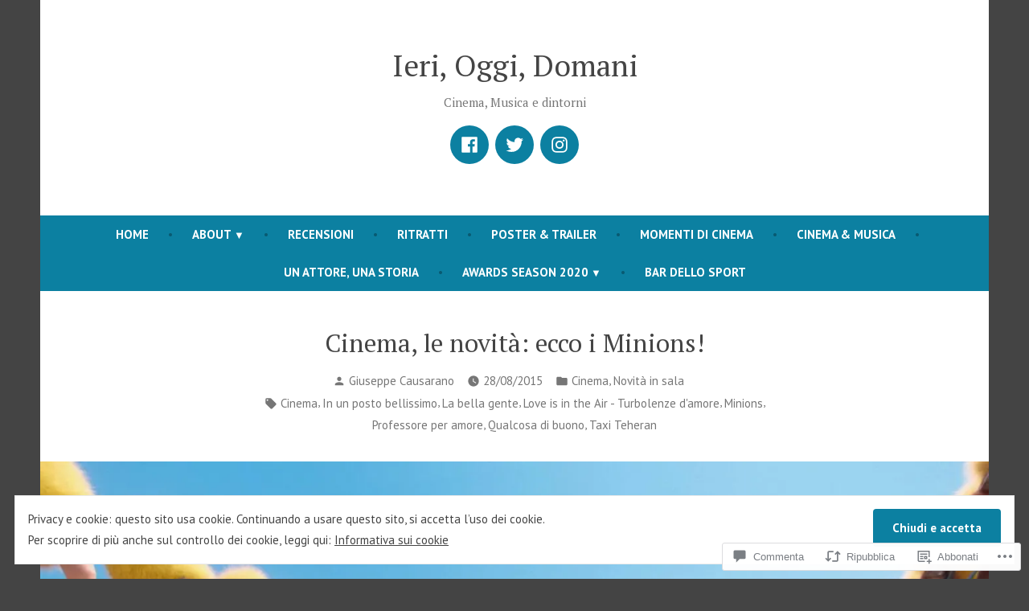

--- FILE ---
content_type: text/html; charset=UTF-8
request_url: https://ierioggidomaniblog.com/2015/08/28/cinema-le-novita-ecco-i-minions/?replytocom=252
body_size: 66841
content:
<!doctype html>
<html lang="it-IT">
<head>
	<meta charset="UTF-8" />
	<meta name="viewport" content="width=device-width, initial-scale=1" />
	<link rel="profile" href="https://gmpg.org/xfn/11" />
	<title>Cinema, le novità: ecco i Minions! &#8211; Ieri, Oggi, Domani</title>
<script type="text/javascript">
  WebFontConfig = {"google":{"families":["Merriweather+Sans:b:latin,latin-ext","Merriweather+Sans:r,i,b,bi:latin,latin-ext"]},"api_url":"https:\/\/fonts-api.wp.com\/css"};
  (function() {
    var wf = document.createElement('script');
    wf.src = '/wp-content/plugins/custom-fonts/js/webfont.js';
    wf.type = 'text/javascript';
    wf.async = 'true';
    var s = document.getElementsByTagName('script')[0];
    s.parentNode.insertBefore(wf, s);
	})();
</script><style id="jetpack-custom-fonts-css"></style>
<meta name='robots' content='max-image-preview:large, noindex, follow' />

<!-- Async WordPress.com Remote Login -->
<script id="wpcom_remote_login_js">
var wpcom_remote_login_extra_auth = '';
function wpcom_remote_login_remove_dom_node_id( element_id ) {
	var dom_node = document.getElementById( element_id );
	if ( dom_node ) { dom_node.parentNode.removeChild( dom_node ); }
}
function wpcom_remote_login_remove_dom_node_classes( class_name ) {
	var dom_nodes = document.querySelectorAll( '.' + class_name );
	for ( var i = 0; i < dom_nodes.length; i++ ) {
		dom_nodes[ i ].parentNode.removeChild( dom_nodes[ i ] );
	}
}
function wpcom_remote_login_final_cleanup() {
	wpcom_remote_login_remove_dom_node_classes( "wpcom_remote_login_msg" );
	wpcom_remote_login_remove_dom_node_id( "wpcom_remote_login_key" );
	wpcom_remote_login_remove_dom_node_id( "wpcom_remote_login_validate" );
	wpcom_remote_login_remove_dom_node_id( "wpcom_remote_login_js" );
	wpcom_remote_login_remove_dom_node_id( "wpcom_request_access_iframe" );
	wpcom_remote_login_remove_dom_node_id( "wpcom_request_access_styles" );
}

// Watch for messages back from the remote login
window.addEventListener( "message", function( e ) {
	if ( e.origin === "https://r-login.wordpress.com" ) {
		var data = {};
		try {
			data = JSON.parse( e.data );
		} catch( e ) {
			wpcom_remote_login_final_cleanup();
			return;
		}

		if ( data.msg === 'LOGIN' ) {
			// Clean up the login check iframe
			wpcom_remote_login_remove_dom_node_id( "wpcom_remote_login_key" );

			var id_regex = new RegExp( /^[0-9]+$/ );
			var token_regex = new RegExp( /^.*|.*|.*$/ );
			if (
				token_regex.test( data.token )
				&& id_regex.test( data.wpcomid )
			) {
				// We have everything we need to ask for a login
				var script = document.createElement( "script" );
				script.setAttribute( "id", "wpcom_remote_login_validate" );
				script.src = '/remote-login.php?wpcom_remote_login=validate'
					+ '&wpcomid=' + data.wpcomid
					+ '&token=' + encodeURIComponent( data.token )
					+ '&host=' + window.location.protocol
					+ '//' + window.location.hostname
					+ '&postid=2985'
					+ '&is_singular=1';
				document.body.appendChild( script );
			}

			return;
		}

		// Safari ITP, not logged in, so redirect
		if ( data.msg === 'LOGIN-REDIRECT' ) {
			window.location = 'https://wordpress.com/log-in?redirect_to=' + window.location.href;
			return;
		}

		// Safari ITP, storage access failed, remove the request
		if ( data.msg === 'LOGIN-REMOVE' ) {
			var css_zap = 'html { -webkit-transition: margin-top 1s; transition: margin-top 1s; } /* 9001 */ html { margin-top: 0 !important; } * html body { margin-top: 0 !important; } @media screen and ( max-width: 782px ) { html { margin-top: 0 !important; } * html body { margin-top: 0 !important; } }';
			var style_zap = document.createElement( 'style' );
			style_zap.type = 'text/css';
			style_zap.appendChild( document.createTextNode( css_zap ) );
			document.body.appendChild( style_zap );

			var e = document.getElementById( 'wpcom_request_access_iframe' );
			e.parentNode.removeChild( e );

			document.cookie = 'wordpress_com_login_access=denied; path=/; max-age=31536000';

			return;
		}

		// Safari ITP
		if ( data.msg === 'REQUEST_ACCESS' ) {
			console.log( 'request access: safari' );

			// Check ITP iframe enable/disable knob
			if ( wpcom_remote_login_extra_auth !== 'safari_itp_iframe' ) {
				return;
			}

			// If we are in a "private window" there is no ITP.
			var private_window = false;
			try {
				var opendb = window.openDatabase( null, null, null, null );
			} catch( e ) {
				private_window = true;
			}

			if ( private_window ) {
				console.log( 'private window' );
				return;
			}

			var iframe = document.createElement( 'iframe' );
			iframe.id = 'wpcom_request_access_iframe';
			iframe.setAttribute( 'scrolling', 'no' );
			iframe.setAttribute( 'sandbox', 'allow-storage-access-by-user-activation allow-scripts allow-same-origin allow-top-navigation-by-user-activation' );
			iframe.src = 'https://r-login.wordpress.com/remote-login.php?wpcom_remote_login=request_access&origin=' + encodeURIComponent( data.origin ) + '&wpcomid=' + encodeURIComponent( data.wpcomid );

			var css = 'html { -webkit-transition: margin-top 1s; transition: margin-top 1s; } /* 9001 */ html { margin-top: 46px !important; } * html body { margin-top: 46px !important; } @media screen and ( max-width: 660px ) { html { margin-top: 71px !important; } * html body { margin-top: 71px !important; } #wpcom_request_access_iframe { display: block; height: 71px !important; } } #wpcom_request_access_iframe { border: 0px; height: 46px; position: fixed; top: 0; left: 0; width: 100%; min-width: 100%; z-index: 99999; background: #23282d; } ';

			var style = document.createElement( 'style' );
			style.type = 'text/css';
			style.id = 'wpcom_request_access_styles';
			style.appendChild( document.createTextNode( css ) );
			document.body.appendChild( style );

			document.body.appendChild( iframe );
		}

		if ( data.msg === 'DONE' ) {
			wpcom_remote_login_final_cleanup();
		}
	}
}, false );

// Inject the remote login iframe after the page has had a chance to load
// more critical resources
window.addEventListener( "DOMContentLoaded", function( e ) {
	var iframe = document.createElement( "iframe" );
	iframe.style.display = "none";
	iframe.setAttribute( "scrolling", "no" );
	iframe.setAttribute( "id", "wpcom_remote_login_key" );
	iframe.src = "https://r-login.wordpress.com/remote-login.php"
		+ "?wpcom_remote_login=key"
		+ "&origin=aHR0cHM6Ly9pZXJpb2dnaWRvbWFuaWJsb2cuY29t"
		+ "&wpcomid=60443088"
		+ "&time=" + Math.floor( Date.now() / 1000 );
	document.body.appendChild( iframe );
}, false );
</script>
<link rel='dns-prefetch' href='//s0.wp.com' />
<link rel='dns-prefetch' href='//widgets.wp.com' />
<link rel='dns-prefetch' href='//wordpress.com' />
<link rel='dns-prefetch' href='//fonts-api.wp.com' />
<link rel='dns-prefetch' href='//af.pubmine.com' />
<link rel="alternate" type="application/rss+xml" title="Ieri, Oggi, Domani &raquo; Feed" href="https://ierioggidomaniblog.com/feed/" />
<link rel="alternate" type="application/rss+xml" title="Ieri, Oggi, Domani &raquo; Feed dei commenti" href="https://ierioggidomaniblog.com/comments/feed/" />
<link rel="alternate" type="application/rss+xml" title="Ieri, Oggi, Domani &raquo; Cinema, le novità: ecco i&nbsp;Minions! Feed dei commenti" href="https://ierioggidomaniblog.com/2015/08/28/cinema-le-novita-ecco-i-minions/feed/" />
	<script type="text/javascript">
		/* <![CDATA[ */
		function addLoadEvent(func) {
			var oldonload = window.onload;
			if (typeof window.onload != 'function') {
				window.onload = func;
			} else {
				window.onload = function () {
					oldonload();
					func();
				}
			}
		}
		/* ]]> */
	</script>
	<link crossorigin='anonymous' rel='stylesheet' id='all-css-0-1' href='/_static/??-eJx9jFEKwjAQRC9kXKqV+iOeJSRLSbPJBndD6O1tpFAQ8WfgMTMPWjGOs2JWSNUUqnPIAi34GVUA69ZyDGjINlBMhayigOhKeHYiJ/gtWFCLdXFnSMw9fKXt/MIu8aaw6Bf9U1KIeIg/1OfP9Bim2/VyH6dhXN5pUk2g&cssminify=yes' type='text/css' media='all' />
<style id='wp-emoji-styles-inline-css'>

	img.wp-smiley, img.emoji {
		display: inline !important;
		border: none !important;
		box-shadow: none !important;
		height: 1em !important;
		width: 1em !important;
		margin: 0 0.07em !important;
		vertical-align: -0.1em !important;
		background: none !important;
		padding: 0 !important;
	}
/*# sourceURL=wp-emoji-styles-inline-css */
</style>
<link crossorigin='anonymous' rel='stylesheet' id='all-css-2-1' href='/wp-content/plugins/gutenberg-core/v22.2.0/build/styles/block-library/style.css?m=1764855221i&cssminify=yes' type='text/css' media='all' />
<style id='wp-block-library-inline-css'>
.has-text-align-justify {
	text-align:justify;
}
.has-text-align-justify{text-align:justify;}

/*# sourceURL=wp-block-library-inline-css */
</style><style id='global-styles-inline-css'>
:root{--wp--preset--aspect-ratio--square: 1;--wp--preset--aspect-ratio--4-3: 4/3;--wp--preset--aspect-ratio--3-4: 3/4;--wp--preset--aspect-ratio--3-2: 3/2;--wp--preset--aspect-ratio--2-3: 2/3;--wp--preset--aspect-ratio--16-9: 16/9;--wp--preset--aspect-ratio--9-16: 9/16;--wp--preset--color--black: #000000;--wp--preset--color--cyan-bluish-gray: #abb8c3;--wp--preset--color--white: #ffffff;--wp--preset--color--pale-pink: #f78da7;--wp--preset--color--vivid-red: #cf2e2e;--wp--preset--color--luminous-vivid-orange: #ff6900;--wp--preset--color--luminous-vivid-amber: #fcb900;--wp--preset--color--light-green-cyan: #7bdcb5;--wp--preset--color--vivid-green-cyan: #00d084;--wp--preset--color--pale-cyan-blue: #8ed1fc;--wp--preset--color--vivid-cyan-blue: #0693e3;--wp--preset--color--vivid-purple: #9b51e0;--wp--preset--color--primary: #0C80A1;--wp--preset--color--secondary: #D4401C;--wp--preset--color--foreground: #444444;--wp--preset--color--background: #FFFFFF;--wp--preset--gradient--vivid-cyan-blue-to-vivid-purple: linear-gradient(135deg,rgb(6,147,227) 0%,rgb(155,81,224) 100%);--wp--preset--gradient--light-green-cyan-to-vivid-green-cyan: linear-gradient(135deg,rgb(122,220,180) 0%,rgb(0,208,130) 100%);--wp--preset--gradient--luminous-vivid-amber-to-luminous-vivid-orange: linear-gradient(135deg,rgb(252,185,0) 0%,rgb(255,105,0) 100%);--wp--preset--gradient--luminous-vivid-orange-to-vivid-red: linear-gradient(135deg,rgb(255,105,0) 0%,rgb(207,46,46) 100%);--wp--preset--gradient--very-light-gray-to-cyan-bluish-gray: linear-gradient(135deg,rgb(238,238,238) 0%,rgb(169,184,195) 100%);--wp--preset--gradient--cool-to-warm-spectrum: linear-gradient(135deg,rgb(74,234,220) 0%,rgb(151,120,209) 20%,rgb(207,42,186) 40%,rgb(238,44,130) 60%,rgb(251,105,98) 80%,rgb(254,248,76) 100%);--wp--preset--gradient--blush-light-purple: linear-gradient(135deg,rgb(255,206,236) 0%,rgb(152,150,240) 100%);--wp--preset--gradient--blush-bordeaux: linear-gradient(135deg,rgb(254,205,165) 0%,rgb(254,45,45) 50%,rgb(107,0,62) 100%);--wp--preset--gradient--luminous-dusk: linear-gradient(135deg,rgb(255,203,112) 0%,rgb(199,81,192) 50%,rgb(65,88,208) 100%);--wp--preset--gradient--pale-ocean: linear-gradient(135deg,rgb(255,245,203) 0%,rgb(182,227,212) 50%,rgb(51,167,181) 100%);--wp--preset--gradient--electric-grass: linear-gradient(135deg,rgb(202,248,128) 0%,rgb(113,206,126) 100%);--wp--preset--gradient--midnight: linear-gradient(135deg,rgb(2,3,129) 0%,rgb(40,116,252) 100%);--wp--preset--font-size--small: 15px;--wp--preset--font-size--medium: 20px;--wp--preset--font-size--large: 25.92px;--wp--preset--font-size--x-large: 42px;--wp--preset--font-size--normal: 18px;--wp--preset--font-size--huge: 31.104px;--wp--preset--font-family--albert-sans: 'Albert Sans', sans-serif;--wp--preset--font-family--alegreya: Alegreya, serif;--wp--preset--font-family--arvo: Arvo, serif;--wp--preset--font-family--bodoni-moda: 'Bodoni Moda', serif;--wp--preset--font-family--bricolage-grotesque: 'Bricolage Grotesque', sans-serif;--wp--preset--font-family--cabin: Cabin, sans-serif;--wp--preset--font-family--chivo: Chivo, sans-serif;--wp--preset--font-family--commissioner: Commissioner, sans-serif;--wp--preset--font-family--cormorant: Cormorant, serif;--wp--preset--font-family--courier-prime: 'Courier Prime', monospace;--wp--preset--font-family--crimson-pro: 'Crimson Pro', serif;--wp--preset--font-family--dm-mono: 'DM Mono', monospace;--wp--preset--font-family--dm-sans: 'DM Sans', sans-serif;--wp--preset--font-family--dm-serif-display: 'DM Serif Display', serif;--wp--preset--font-family--domine: Domine, serif;--wp--preset--font-family--eb-garamond: 'EB Garamond', serif;--wp--preset--font-family--epilogue: Epilogue, sans-serif;--wp--preset--font-family--fahkwang: Fahkwang, sans-serif;--wp--preset--font-family--figtree: Figtree, sans-serif;--wp--preset--font-family--fira-sans: 'Fira Sans', sans-serif;--wp--preset--font-family--fjalla-one: 'Fjalla One', sans-serif;--wp--preset--font-family--fraunces: Fraunces, serif;--wp--preset--font-family--gabarito: Gabarito, system-ui;--wp--preset--font-family--ibm-plex-mono: 'IBM Plex Mono', monospace;--wp--preset--font-family--ibm-plex-sans: 'IBM Plex Sans', sans-serif;--wp--preset--font-family--ibarra-real-nova: 'Ibarra Real Nova', serif;--wp--preset--font-family--instrument-serif: 'Instrument Serif', serif;--wp--preset--font-family--inter: Inter, sans-serif;--wp--preset--font-family--josefin-sans: 'Josefin Sans', sans-serif;--wp--preset--font-family--jost: Jost, sans-serif;--wp--preset--font-family--libre-baskerville: 'Libre Baskerville', serif;--wp--preset--font-family--libre-franklin: 'Libre Franklin', sans-serif;--wp--preset--font-family--literata: Literata, serif;--wp--preset--font-family--lora: Lora, serif;--wp--preset--font-family--merriweather: Merriweather, serif;--wp--preset--font-family--montserrat: Montserrat, sans-serif;--wp--preset--font-family--newsreader: Newsreader, serif;--wp--preset--font-family--noto-sans-mono: 'Noto Sans Mono', sans-serif;--wp--preset--font-family--nunito: Nunito, sans-serif;--wp--preset--font-family--open-sans: 'Open Sans', sans-serif;--wp--preset--font-family--overpass: Overpass, sans-serif;--wp--preset--font-family--pt-serif: 'PT Serif', serif;--wp--preset--font-family--petrona: Petrona, serif;--wp--preset--font-family--piazzolla: Piazzolla, serif;--wp--preset--font-family--playfair-display: 'Playfair Display', serif;--wp--preset--font-family--plus-jakarta-sans: 'Plus Jakarta Sans', sans-serif;--wp--preset--font-family--poppins: Poppins, sans-serif;--wp--preset--font-family--raleway: Raleway, sans-serif;--wp--preset--font-family--roboto: Roboto, sans-serif;--wp--preset--font-family--roboto-slab: 'Roboto Slab', serif;--wp--preset--font-family--rubik: Rubik, sans-serif;--wp--preset--font-family--rufina: Rufina, serif;--wp--preset--font-family--sora: Sora, sans-serif;--wp--preset--font-family--source-sans-3: 'Source Sans 3', sans-serif;--wp--preset--font-family--source-serif-4: 'Source Serif 4', serif;--wp--preset--font-family--space-mono: 'Space Mono', monospace;--wp--preset--font-family--syne: Syne, sans-serif;--wp--preset--font-family--texturina: Texturina, serif;--wp--preset--font-family--urbanist: Urbanist, sans-serif;--wp--preset--font-family--work-sans: 'Work Sans', sans-serif;--wp--preset--spacing--20: 0.44rem;--wp--preset--spacing--30: 0.67rem;--wp--preset--spacing--40: 1rem;--wp--preset--spacing--50: 1.5rem;--wp--preset--spacing--60: 2.25rem;--wp--preset--spacing--70: 3.38rem;--wp--preset--spacing--80: 5.06rem;--wp--preset--shadow--natural: 6px 6px 9px rgba(0, 0, 0, 0.2);--wp--preset--shadow--deep: 12px 12px 50px rgba(0, 0, 0, 0.4);--wp--preset--shadow--sharp: 6px 6px 0px rgba(0, 0, 0, 0.2);--wp--preset--shadow--outlined: 6px 6px 0px -3px rgb(255, 255, 255), 6px 6px rgb(0, 0, 0);--wp--preset--shadow--crisp: 6px 6px 0px rgb(0, 0, 0);}:root :where(.is-layout-flow) > :first-child{margin-block-start: 0;}:root :where(.is-layout-flow) > :last-child{margin-block-end: 0;}:root :where(.is-layout-flow) > *{margin-block-start: 24px;margin-block-end: 0;}:root :where(.is-layout-constrained) > :first-child{margin-block-start: 0;}:root :where(.is-layout-constrained) > :last-child{margin-block-end: 0;}:root :where(.is-layout-constrained) > *{margin-block-start: 24px;margin-block-end: 0;}:root :where(.is-layout-flex){gap: 24px;}:root :where(.is-layout-grid){gap: 24px;}body .is-layout-flex{display: flex;}.is-layout-flex{flex-wrap: wrap;align-items: center;}.is-layout-flex > :is(*, div){margin: 0;}body .is-layout-grid{display: grid;}.is-layout-grid > :is(*, div){margin: 0;}.has-black-color{color: var(--wp--preset--color--black) !important;}.has-cyan-bluish-gray-color{color: var(--wp--preset--color--cyan-bluish-gray) !important;}.has-white-color{color: var(--wp--preset--color--white) !important;}.has-pale-pink-color{color: var(--wp--preset--color--pale-pink) !important;}.has-vivid-red-color{color: var(--wp--preset--color--vivid-red) !important;}.has-luminous-vivid-orange-color{color: var(--wp--preset--color--luminous-vivid-orange) !important;}.has-luminous-vivid-amber-color{color: var(--wp--preset--color--luminous-vivid-amber) !important;}.has-light-green-cyan-color{color: var(--wp--preset--color--light-green-cyan) !important;}.has-vivid-green-cyan-color{color: var(--wp--preset--color--vivid-green-cyan) !important;}.has-pale-cyan-blue-color{color: var(--wp--preset--color--pale-cyan-blue) !important;}.has-vivid-cyan-blue-color{color: var(--wp--preset--color--vivid-cyan-blue) !important;}.has-vivid-purple-color{color: var(--wp--preset--color--vivid-purple) !important;}.has-primary-color{color: var(--wp--preset--color--primary) !important;}.has-secondary-color{color: var(--wp--preset--color--secondary) !important;}.has-foreground-color{color: var(--wp--preset--color--foreground) !important;}.has-background-color{color: var(--wp--preset--color--background) !important;}.has-black-background-color{background-color: var(--wp--preset--color--black) !important;}.has-cyan-bluish-gray-background-color{background-color: var(--wp--preset--color--cyan-bluish-gray) !important;}.has-white-background-color{background-color: var(--wp--preset--color--white) !important;}.has-pale-pink-background-color{background-color: var(--wp--preset--color--pale-pink) !important;}.has-vivid-red-background-color{background-color: var(--wp--preset--color--vivid-red) !important;}.has-luminous-vivid-orange-background-color{background-color: var(--wp--preset--color--luminous-vivid-orange) !important;}.has-luminous-vivid-amber-background-color{background-color: var(--wp--preset--color--luminous-vivid-amber) !important;}.has-light-green-cyan-background-color{background-color: var(--wp--preset--color--light-green-cyan) !important;}.has-vivid-green-cyan-background-color{background-color: var(--wp--preset--color--vivid-green-cyan) !important;}.has-pale-cyan-blue-background-color{background-color: var(--wp--preset--color--pale-cyan-blue) !important;}.has-vivid-cyan-blue-background-color{background-color: var(--wp--preset--color--vivid-cyan-blue) !important;}.has-vivid-purple-background-color{background-color: var(--wp--preset--color--vivid-purple) !important;}.has-primary-background-color{background-color: var(--wp--preset--color--primary) !important;}.has-secondary-background-color{background-color: var(--wp--preset--color--secondary) !important;}.has-foreground-background-color{background-color: var(--wp--preset--color--foreground) !important;}.has-background-background-color{background-color: var(--wp--preset--color--background) !important;}.has-black-border-color{border-color: var(--wp--preset--color--black) !important;}.has-cyan-bluish-gray-border-color{border-color: var(--wp--preset--color--cyan-bluish-gray) !important;}.has-white-border-color{border-color: var(--wp--preset--color--white) !important;}.has-pale-pink-border-color{border-color: var(--wp--preset--color--pale-pink) !important;}.has-vivid-red-border-color{border-color: var(--wp--preset--color--vivid-red) !important;}.has-luminous-vivid-orange-border-color{border-color: var(--wp--preset--color--luminous-vivid-orange) !important;}.has-luminous-vivid-amber-border-color{border-color: var(--wp--preset--color--luminous-vivid-amber) !important;}.has-light-green-cyan-border-color{border-color: var(--wp--preset--color--light-green-cyan) !important;}.has-vivid-green-cyan-border-color{border-color: var(--wp--preset--color--vivid-green-cyan) !important;}.has-pale-cyan-blue-border-color{border-color: var(--wp--preset--color--pale-cyan-blue) !important;}.has-vivid-cyan-blue-border-color{border-color: var(--wp--preset--color--vivid-cyan-blue) !important;}.has-vivid-purple-border-color{border-color: var(--wp--preset--color--vivid-purple) !important;}.has-primary-border-color{border-color: var(--wp--preset--color--primary) !important;}.has-secondary-border-color{border-color: var(--wp--preset--color--secondary) !important;}.has-foreground-border-color{border-color: var(--wp--preset--color--foreground) !important;}.has-background-border-color{border-color: var(--wp--preset--color--background) !important;}.has-vivid-cyan-blue-to-vivid-purple-gradient-background{background: var(--wp--preset--gradient--vivid-cyan-blue-to-vivid-purple) !important;}.has-light-green-cyan-to-vivid-green-cyan-gradient-background{background: var(--wp--preset--gradient--light-green-cyan-to-vivid-green-cyan) !important;}.has-luminous-vivid-amber-to-luminous-vivid-orange-gradient-background{background: var(--wp--preset--gradient--luminous-vivid-amber-to-luminous-vivid-orange) !important;}.has-luminous-vivid-orange-to-vivid-red-gradient-background{background: var(--wp--preset--gradient--luminous-vivid-orange-to-vivid-red) !important;}.has-very-light-gray-to-cyan-bluish-gray-gradient-background{background: var(--wp--preset--gradient--very-light-gray-to-cyan-bluish-gray) !important;}.has-cool-to-warm-spectrum-gradient-background{background: var(--wp--preset--gradient--cool-to-warm-spectrum) !important;}.has-blush-light-purple-gradient-background{background: var(--wp--preset--gradient--blush-light-purple) !important;}.has-blush-bordeaux-gradient-background{background: var(--wp--preset--gradient--blush-bordeaux) !important;}.has-luminous-dusk-gradient-background{background: var(--wp--preset--gradient--luminous-dusk) !important;}.has-pale-ocean-gradient-background{background: var(--wp--preset--gradient--pale-ocean) !important;}.has-electric-grass-gradient-background{background: var(--wp--preset--gradient--electric-grass) !important;}.has-midnight-gradient-background{background: var(--wp--preset--gradient--midnight) !important;}.has-small-font-size{font-size: var(--wp--preset--font-size--small) !important;}.has-medium-font-size{font-size: var(--wp--preset--font-size--medium) !important;}.has-large-font-size{font-size: var(--wp--preset--font-size--large) !important;}.has-x-large-font-size{font-size: var(--wp--preset--font-size--x-large) !important;}.has-normal-font-size{font-size: var(--wp--preset--font-size--normal) !important;}.has-huge-font-size{font-size: var(--wp--preset--font-size--huge) !important;}.has-albert-sans-font-family{font-family: var(--wp--preset--font-family--albert-sans) !important;}.has-alegreya-font-family{font-family: var(--wp--preset--font-family--alegreya) !important;}.has-arvo-font-family{font-family: var(--wp--preset--font-family--arvo) !important;}.has-bodoni-moda-font-family{font-family: var(--wp--preset--font-family--bodoni-moda) !important;}.has-bricolage-grotesque-font-family{font-family: var(--wp--preset--font-family--bricolage-grotesque) !important;}.has-cabin-font-family{font-family: var(--wp--preset--font-family--cabin) !important;}.has-chivo-font-family{font-family: var(--wp--preset--font-family--chivo) !important;}.has-commissioner-font-family{font-family: var(--wp--preset--font-family--commissioner) !important;}.has-cormorant-font-family{font-family: var(--wp--preset--font-family--cormorant) !important;}.has-courier-prime-font-family{font-family: var(--wp--preset--font-family--courier-prime) !important;}.has-crimson-pro-font-family{font-family: var(--wp--preset--font-family--crimson-pro) !important;}.has-dm-mono-font-family{font-family: var(--wp--preset--font-family--dm-mono) !important;}.has-dm-sans-font-family{font-family: var(--wp--preset--font-family--dm-sans) !important;}.has-dm-serif-display-font-family{font-family: var(--wp--preset--font-family--dm-serif-display) !important;}.has-domine-font-family{font-family: var(--wp--preset--font-family--domine) !important;}.has-eb-garamond-font-family{font-family: var(--wp--preset--font-family--eb-garamond) !important;}.has-epilogue-font-family{font-family: var(--wp--preset--font-family--epilogue) !important;}.has-fahkwang-font-family{font-family: var(--wp--preset--font-family--fahkwang) !important;}.has-figtree-font-family{font-family: var(--wp--preset--font-family--figtree) !important;}.has-fira-sans-font-family{font-family: var(--wp--preset--font-family--fira-sans) !important;}.has-fjalla-one-font-family{font-family: var(--wp--preset--font-family--fjalla-one) !important;}.has-fraunces-font-family{font-family: var(--wp--preset--font-family--fraunces) !important;}.has-gabarito-font-family{font-family: var(--wp--preset--font-family--gabarito) !important;}.has-ibm-plex-mono-font-family{font-family: var(--wp--preset--font-family--ibm-plex-mono) !important;}.has-ibm-plex-sans-font-family{font-family: var(--wp--preset--font-family--ibm-plex-sans) !important;}.has-ibarra-real-nova-font-family{font-family: var(--wp--preset--font-family--ibarra-real-nova) !important;}.has-instrument-serif-font-family{font-family: var(--wp--preset--font-family--instrument-serif) !important;}.has-inter-font-family{font-family: var(--wp--preset--font-family--inter) !important;}.has-josefin-sans-font-family{font-family: var(--wp--preset--font-family--josefin-sans) !important;}.has-jost-font-family{font-family: var(--wp--preset--font-family--jost) !important;}.has-libre-baskerville-font-family{font-family: var(--wp--preset--font-family--libre-baskerville) !important;}.has-libre-franklin-font-family{font-family: var(--wp--preset--font-family--libre-franklin) !important;}.has-literata-font-family{font-family: var(--wp--preset--font-family--literata) !important;}.has-lora-font-family{font-family: var(--wp--preset--font-family--lora) !important;}.has-merriweather-font-family{font-family: var(--wp--preset--font-family--merriweather) !important;}.has-montserrat-font-family{font-family: var(--wp--preset--font-family--montserrat) !important;}.has-newsreader-font-family{font-family: var(--wp--preset--font-family--newsreader) !important;}.has-noto-sans-mono-font-family{font-family: var(--wp--preset--font-family--noto-sans-mono) !important;}.has-nunito-font-family{font-family: var(--wp--preset--font-family--nunito) !important;}.has-open-sans-font-family{font-family: var(--wp--preset--font-family--open-sans) !important;}.has-overpass-font-family{font-family: var(--wp--preset--font-family--overpass) !important;}.has-pt-serif-font-family{font-family: var(--wp--preset--font-family--pt-serif) !important;}.has-petrona-font-family{font-family: var(--wp--preset--font-family--petrona) !important;}.has-piazzolla-font-family{font-family: var(--wp--preset--font-family--piazzolla) !important;}.has-playfair-display-font-family{font-family: var(--wp--preset--font-family--playfair-display) !important;}.has-plus-jakarta-sans-font-family{font-family: var(--wp--preset--font-family--plus-jakarta-sans) !important;}.has-poppins-font-family{font-family: var(--wp--preset--font-family--poppins) !important;}.has-raleway-font-family{font-family: var(--wp--preset--font-family--raleway) !important;}.has-roboto-font-family{font-family: var(--wp--preset--font-family--roboto) !important;}.has-roboto-slab-font-family{font-family: var(--wp--preset--font-family--roboto-slab) !important;}.has-rubik-font-family{font-family: var(--wp--preset--font-family--rubik) !important;}.has-rufina-font-family{font-family: var(--wp--preset--font-family--rufina) !important;}.has-sora-font-family{font-family: var(--wp--preset--font-family--sora) !important;}.has-source-sans-3-font-family{font-family: var(--wp--preset--font-family--source-sans-3) !important;}.has-source-serif-4-font-family{font-family: var(--wp--preset--font-family--source-serif-4) !important;}.has-space-mono-font-family{font-family: var(--wp--preset--font-family--space-mono) !important;}.has-syne-font-family{font-family: var(--wp--preset--font-family--syne) !important;}.has-texturina-font-family{font-family: var(--wp--preset--font-family--texturina) !important;}.has-urbanist-font-family{font-family: var(--wp--preset--font-family--urbanist) !important;}.has-work-sans-font-family{font-family: var(--wp--preset--font-family--work-sans) !important;}
/*# sourceURL=global-styles-inline-css */
</style>

<style id='classic-theme-styles-inline-css'>
/*! This file is auto-generated */
.wp-block-button__link{color:#fff;background-color:#32373c;border-radius:9999px;box-shadow:none;text-decoration:none;padding:calc(.667em + 2px) calc(1.333em + 2px);font-size:1.125em}.wp-block-file__button{background:#32373c;color:#fff;text-decoration:none}
/*# sourceURL=/wp-includes/css/classic-themes.min.css */
</style>
<link crossorigin='anonymous' rel='stylesheet' id='all-css-4-1' href='/_static/??-eJx9j9sOwjAIhl/[base64]&cssminify=yes' type='text/css' media='all' />
<link rel='stylesheet' id='verbum-gutenberg-css-css' href='https://widgets.wp.com/verbum-block-editor/block-editor.css?ver=1738686361' media='all' />
<link crossorigin='anonymous' rel='stylesheet' id='all-css-6-1' href='/_static/??/wp-content/mu-plugins/comment-likes/css/comment-likes.css,/i/noticons/noticons.css?m=1436783281j&cssminify=yes' type='text/css' media='all' />
<link crossorigin='anonymous' rel='stylesheet' id='print-css-7-1' href='/wp-content/themes/pub/varia/print.css?m=1738187798i&cssminify=yes' type='text/css' media='print' />
<link crossorigin='anonymous' rel='stylesheet' id='all-css-8-1' href='/_static/??/wp-content/themes/pub/shawburn/style.css,/wp-content/themes/pub/varia/inc/style-wpcom.css?m=1738187798j&cssminify=yes' type='text/css' media='all' />
<style id='jetpack_facebook_likebox-inline-css'>
.widget_facebook_likebox {
	overflow: hidden;
}

/*# sourceURL=/wp-content/mu-plugins/jetpack-plugin/moon/modules/widgets/facebook-likebox/style.css */
</style>
<link crossorigin='anonymous' rel='stylesheet' id='all-css-10-1' href='/_static/??-eJzTLy/QTc7PK0nNK9HPLdUtyClNz8wr1i9KTcrJTwcy0/WTi5G5ekCujj52Temp+bo5+cmJJZn5eSgc3bScxMwikFb7XFtDE1NLExMLc0OTLACohS2q&cssminify=yes' type='text/css' media='all' />
<link rel='stylesheet' id='shawburn-fonts-css' href='https://fonts-api.wp.com/css?family=PT+Sans%3A400%2C400i%2C700%2C700i%7CPT+Serif%3A400%2C400i%2C700%2C700i&#038;subset=latin%2Clatin-ext' media='all' />
<link crossorigin='anonymous' rel='stylesheet' id='all-css-12-1' href='/wp-content/themes/pub/shawburn/style.css?m=1738187798i&cssminify=yes' type='text/css' media='all' />
<style id='jetpack-global-styles-frontend-style-inline-css'>
:root { --font-headings: unset; --font-base: unset; --font-headings-default: -apple-system,BlinkMacSystemFont,"Segoe UI",Roboto,Oxygen-Sans,Ubuntu,Cantarell,"Helvetica Neue",sans-serif; --font-base-default: -apple-system,BlinkMacSystemFont,"Segoe UI",Roboto,Oxygen-Sans,Ubuntu,Cantarell,"Helvetica Neue",sans-serif;}
/*# sourceURL=jetpack-global-styles-frontend-style-inline-css */
</style>
<link crossorigin='anonymous' rel='stylesheet' id='all-css-14-1' href='/_static/??-eJyNjcEKwjAQRH/IuFQj9SJ+isRsSLZusqWbUPx7W+lFBPEyzMDMPJhH46XUUCrkZkZukYrCEOro/GPLkEVWwcZBQZObAjrE59tSiXuvuoP/n25UPKh4cmxYouhH+HqrKeSFmyxElrvjX7iZMIaqsFQ2b+JEaFxBw6R13V7zpetPx8PZ9p0dXpQMX7Y=&cssminify=yes' type='text/css' media='all' />
<script type="text/javascript" id="jetpack_related-posts-js-extra">
/* <![CDATA[ */
var related_posts_js_options = {"post_heading":"h4"};
//# sourceURL=jetpack_related-posts-js-extra
/* ]]> */
</script>
<script type="text/javascript" id="wpcom-actionbar-placeholder-js-extra">
/* <![CDATA[ */
var actionbardata = {"siteID":"60443088","postID":"2985","siteURL":"https://ierioggidomaniblog.com","xhrURL":"https://ierioggidomaniblog.com/wp-admin/admin-ajax.php","nonce":"ea2019d99d","isLoggedIn":"","statusMessage":"","subsEmailDefault":"instantly","proxyScriptUrl":"https://s0.wp.com/wp-content/js/wpcom-proxy-request.js?m=1513050504i&amp;ver=20211021","shortlink":"https://wp.me/p45C0w-M9","i18n":{"followedText":"I nuovi articoli del sito saranno visibili sul tuo \u003Ca href=\"https://wordpress.com/reader\"\u003EReader\u003C/a\u003E","foldBar":"Riduci la barra","unfoldBar":"Espandi la barra","shortLinkCopied":"Shortlink copiato negli appunti."}};
//# sourceURL=wpcom-actionbar-placeholder-js-extra
/* ]]> */
</script>
<script type="text/javascript" id="jetpack-mu-wpcom-settings-js-before">
/* <![CDATA[ */
var JETPACK_MU_WPCOM_SETTINGS = {"assetsUrl":"https://s0.wp.com/wp-content/mu-plugins/jetpack-mu-wpcom-plugin/moon/jetpack_vendor/automattic/jetpack-mu-wpcom/src/build/"};
//# sourceURL=jetpack-mu-wpcom-settings-js-before
/* ]]> */
</script>
<script crossorigin='anonymous' type='text/javascript'  src='/_static/??-eJxdjd0KwjAMhV/ILHNQvRIfRbq2jNY2CU236du7gYh6dfg4f7gKOKYWqGGZQfI8RVJMoYl19zdjYSa8RXI4zjF7rCHbFjwIa9Nf6kqkLukBv4bTlskNpPLj+e+NmafP7crVW6/gslUNuhddEVyGXYCYYPJSt4lruRzPxvT9aRhMegHKMEgx'></script>
<script type="text/javascript" id="rlt-proxy-js-after">
/* <![CDATA[ */
	rltInitialize( {"token":null,"iframeOrigins":["https:\/\/widgets.wp.com"]} );
//# sourceURL=rlt-proxy-js-after
/* ]]> */
</script>
<link rel="EditURI" type="application/rsd+xml" title="RSD" href="https://ierioggidomaniblog.wordpress.com/xmlrpc.php?rsd" />
<meta name="generator" content="WordPress.com" />
<link rel="canonical" href="https://ierioggidomaniblog.com/2015/08/28/cinema-le-novita-ecco-i-minions/" />
<link rel='shortlink' href='https://wp.me/p45C0w-M9' />
<link rel="alternate" type="application/json+oembed" href="https://public-api.wordpress.com/oembed/?format=json&amp;url=https%3A%2F%2Fierioggidomaniblog.com%2F2015%2F08%2F28%2Fcinema-le-novita-ecco-i-minions%2F&amp;for=wpcom-auto-discovery" /><link rel="alternate" type="application/xml+oembed" href="https://public-api.wordpress.com/oembed/?format=xml&amp;url=https%3A%2F%2Fierioggidomaniblog.com%2F2015%2F08%2F28%2Fcinema-le-novita-ecco-i-minions%2F&amp;for=wpcom-auto-discovery" />
<!-- Jetpack Open Graph Tags -->
<meta property="og:type" content="article" />
<meta property="og:title" content="Cinema, le novità: ecco i Minions!" />
<meta property="og:url" content="https://ierioggidomaniblog.com/2015/08/28/cinema-le-novita-ecco-i-minions/" />
<meta property="og:description" content="Un fine Agosto pieno di novità al Cinema, a partire dall&#8217;arrivo dei Minions, con un film che ha finalmente loro come assoluti protagonisti! Fra le principali proposte in sala anche In un post…" />
<meta property="article:published_time" content="2015-08-28T18:54:13+00:00" />
<meta property="article:modified_time" content="2016-11-19T00:42:03+00:00" />
<meta property="og:site_name" content="Ieri, Oggi, Domani" />
<meta property="og:image" content="https://i0.wp.com/ierioggidomaniblog.com/wp-content/uploads/2015/08/minions-gb.jpg?fit=1200%2C675&#038;ssl=1" />
<meta property="og:image:width" content="1200" />
<meta property="og:image:height" content="675" />
<meta property="og:image:alt" content="Minions" />
<meta property="og:locale" content="it_IT" />
<meta property="article:publisher" content="https://www.facebook.com/WordPresscom" />
<meta name="twitter:creator" content="@GCausaIbla" />
<meta name="twitter:site" content="@GCausaIbla" />
<meta name="twitter:text:title" content="Cinema, le novità: ecco i&nbsp;Minions!" />
<meta name="twitter:image" content="https://i0.wp.com/ierioggidomaniblog.com/wp-content/uploads/2015/08/minions-gb.jpg?fit=1200%2C675&#038;ssl=1&#038;w=640" />
<meta name="twitter:image:alt" content="Minions" />
<meta name="twitter:card" content="summary_large_image" />

<!-- End Jetpack Open Graph Tags -->
<link rel='openid.server' href='https://ierioggidomaniblog.com/?openidserver=1' />
<link rel='openid.delegate' href='https://ierioggidomaniblog.com/' />
<link rel="search" type="application/opensearchdescription+xml" href="https://ierioggidomaniblog.com/osd.xml" title="Ieri, Oggi, Domani" />
<link rel="search" type="application/opensearchdescription+xml" href="https://s1.wp.com/opensearch.xml" title="WordPress.com" />
<link rel="pingback" href="https://ierioggidomaniblog.com/xmlrpc.php">		<style type="text/css">
			.recentcomments a {
				display: inline !important;
				padding: 0 !important;
				margin: 0 !important;
			}

			table.recentcommentsavatartop img.avatar, table.recentcommentsavatarend img.avatar {
				border: 0px;
				margin: 0;
			}

			table.recentcommentsavatartop a, table.recentcommentsavatarend a {
				border: 0px !important;
				background-color: transparent !important;
			}

			td.recentcommentsavatarend, td.recentcommentsavatartop {
				padding: 0px 0px 1px 0px;
				margin: 0px;
			}

			td.recentcommentstextend {
				border: none !important;
				padding: 0px 0px 2px 10px;
			}

			.rtl td.recentcommentstextend {
				padding: 0px 10px 2px 0px;
			}

			td.recentcommentstexttop {
				border: none;
				padding: 0px 0px 0px 10px;
			}

			.rtl td.recentcommentstexttop {
				padding: 0px 10px 0px 0px;
			}
		</style>
		<meta name="description" content="Un fine Agosto pieno di novità al Cinema, a partire dall&#039;arrivo dei Minions, con un film che ha finalmente loro come assoluti protagonisti! Fra le principali proposte in sala anche In un posto bellissimo, Qualcosa di buono, Professore per amore. Dal 27 Agosto 2015 Minions, regia di Pierre Coffin, Kyle Balda - USA 2015 - Animazione&hellip;" />
<script type="text/javascript">
/* <![CDATA[ */
var wa_client = {}; wa_client.cmd = []; wa_client.config = { 'blog_id': 60443088, 'blog_language': 'it', 'is_wordads': false, 'hosting_type': 0, 'afp_account_id': null, 'afp_host_id': 5038568878849053, 'theme': 'pub/shawburn', '_': { 'title': 'Pubblicità', 'privacy_settings': 'Impostazioni sulla privacy' }, 'formats': [ 'inline', 'belowpost', 'bottom_sticky', 'sidebar_sticky_right', 'sidebar', 'gutenberg_rectangle', 'gutenberg_leaderboard', 'gutenberg_mobile_leaderboard', 'gutenberg_skyscraper' ] };
/* ]]> */
</script>
		<script type="text/javascript">

			window.doNotSellCallback = function() {

				var linkElements = [
					'a[href="https://wordpress.com/?ref=footer_blog"]',
					'a[href="https://wordpress.com/?ref=footer_website"]',
					'a[href="https://wordpress.com/?ref=vertical_footer"]',
					'a[href^="https://wordpress.com/?ref=footer_segment_"]',
				].join(',');

				var dnsLink = document.createElement( 'a' );
				dnsLink.href = 'https://wordpress.com/it/advertising-program-optout/';
				dnsLink.classList.add( 'do-not-sell-link' );
				dnsLink.rel = 'nofollow';
				dnsLink.style.marginLeft = '0.5em';
				dnsLink.textContent = 'Non vendere o condividere le mie informazioni personali';

				var creditLinks = document.querySelectorAll( linkElements );

				if ( 0 === creditLinks.length ) {
					return false;
				}

				Array.prototype.forEach.call( creditLinks, function( el ) {
					el.insertAdjacentElement( 'afterend', dnsLink );
				});

				return true;
			};

		</script>
		<link rel="icon" href="https://ierioggidomaniblog.com/wp-content/uploads/2019/07/cropped-batman-begins-3.jpg?w=32" sizes="32x32" />
<link rel="icon" href="https://ierioggidomaniblog.com/wp-content/uploads/2019/07/cropped-batman-begins-3.jpg?w=192" sizes="192x192" />
<link rel="apple-touch-icon" href="https://ierioggidomaniblog.com/wp-content/uploads/2019/07/cropped-batman-begins-3.jpg?w=180" />
<meta name="msapplication-TileImage" content="https://ierioggidomaniblog.com/wp-content/uploads/2019/07/cropped-batman-begins-3.jpg?w=270" />
<script type="text/javascript">
	window.google_analytics_uacct = "UA-52447-2";
</script>

<script type="text/javascript">
	var _gaq = _gaq || [];
	_gaq.push(['_setAccount', 'UA-52447-2']);
	_gaq.push(['_gat._anonymizeIp']);
	_gaq.push(['_setDomainName', 'none']);
	_gaq.push(['_setAllowLinker', true]);
	_gaq.push(['_initData']);
	_gaq.push(['_trackPageview']);

	(function() {
		var ga = document.createElement('script'); ga.type = 'text/javascript'; ga.async = true;
		ga.src = ('https:' == document.location.protocol ? 'https://ssl' : 'http://www') + '.google-analytics.com/ga.js';
		(document.getElementsByTagName('head')[0] || document.getElementsByTagName('body')[0]).appendChild(ga);
	})();
</script>
<link crossorigin='anonymous' rel='stylesheet' id='all-css-0-3' href='/_static/??-eJylzsEKwjAQBNAfMl1q0eJB/BRpN0vYmmRDd0Px763oQcFL8TYDw2NgKQ4lG2WDVF2JNXBWmMjKgLd3hySS4coZYawcPWgdFWcuxrKOv1qTODeouoONcqBMM+MT/Bm3okl8jaSwsA9k60tBHqJL5HlwL1ztHulf16S4Imof3CWd2/7Qnfpj1+6nBxErhtM=&cssminify=yes' type='text/css' media='all' />
</head>

<body class="wp-singular post-template-default single single-post postid-2985 single-format-standard wp-embed-responsive wp-theme-pubvaria wp-child-theme-pubshawburn customizer-styles-applied singular image-filters-enabled jetpack-reblog-enabled">


<div id="page" class="site">
	<a class="skip-link screen-reader-text" href="#content">Vai al contenuto</a>

	
<header id="masthead" class="site-header responsive-max-width has-title-and-tagline has-menu" role="banner">
	<div class="site-branding">

								<p class="site-title"><a href="https://ierioggidomaniblog.com/" rel="home">Ieri, Oggi, Domani</a></p>
			
				<p class="site-description">
				Cinema, Musica e dintorni			</p>
	</div><!-- .site-branding -->
		<nav id="site-navigation" class="main-navigation" aria-label="Navigazione principale">

		<input type="checkbox" role="button" aria-haspopup="true" id="toggle" class="hide-visually">
		<label for="toggle" id="toggle-menu" class="button">
			Menu			<span class="dropdown-icon open">+</span>
			<span class="dropdown-icon close">&times;</span>
			<span class="hide-visually expanded-text">esteso</span>
			<span class="hide-visually collapsed-text">chiuso</span>
		</label>

		<div class="menu-menu-principale-container"><ul id="menu-menu-principale-1" class="main-menu" aria-label="submenu"><li class="menu-item menu-item-type-custom menu-item-object-custom menu-item-home menu-item-2082"><a href="https://ierioggidomaniblog.com/">Home</a></li>
<li class="menu-item menu-item-type-custom menu-item-object-custom menu-item-has-children menu-item-4931"><a href="https://ierioggidomaniblog.com/il-blog-e-lautore/" aria-haspopup="true" aria-expanded="false">About</a>
<ul class="sub-menu">
	<li class="menu-item menu-item-type-post_type menu-item-object-page menu-item-4891"><a href="https://ierioggidomaniblog.com/il-blog-e-lautore/">Il Blog e l’Autore</a></li>
	<li class="menu-item menu-item-type-post_type menu-item-object-page menu-item-4917"><a href="https://ierioggidomaniblog.com/facebook/">Facebook</a></li>
	<li class="menu-item menu-item-type-post_type menu-item-object-page menu-item-2691"><a href="https://ierioggidomaniblog.com/cookie-e-privacy/">Cookie e Privacy</a></li>
</ul>
</li>
<li class="menu-item menu-item-type-taxonomy menu-item-object-category menu-item-4894"><a href="https://ierioggidomaniblog.com/category/cinema/recensioni/">Recensioni</a></li>
<li class="menu-item menu-item-type-taxonomy menu-item-object-category menu-item-4898"><a href="https://ierioggidomaniblog.com/category/cinema/ritratti/">Ritratti</a></li>
<li class="menu-item menu-item-type-taxonomy menu-item-object-category menu-item-4897"><a href="https://ierioggidomaniblog.com/category/cinema/poster-trailer/">Poster &amp; Trailer</a></li>
<li class="menu-item menu-item-type-taxonomy menu-item-object-category menu-item-4896"><a href="https://ierioggidomaniblog.com/category/cinema/momenti-di-cinema/">Momenti di Cinema</a></li>
<li class="menu-item menu-item-type-taxonomy menu-item-object-category menu-item-4895"><a href="https://ierioggidomaniblog.com/category/cinema/cinema-musica/">Cinema &amp; Musica</a></li>
<li class="menu-item menu-item-type-taxonomy menu-item-object-category menu-item-4899"><a href="https://ierioggidomaniblog.com/category/cinema/un-attore-una-storia/">Un Attore, Una Storia</a></li>
<li class="menu-item menu-item-type-taxonomy menu-item-object-category menu-item-has-children menu-item-9003"><a href="https://ierioggidomaniblog.com/category/cinema/awards-season-2020/" aria-haspopup="true" aria-expanded="false">Awards Season 2020</a>
<ul class="sub-menu">
	<li class="menu-item menu-item-type-taxonomy menu-item-object-category menu-item-8527"><a href="https://ierioggidomaniblog.com/category/cinema/awards-season-2019/">Awards Season 2019</a></li>
	<li class="menu-item menu-item-type-taxonomy menu-item-object-category menu-item-7206"><a href="https://ierioggidomaniblog.com/category/cinema/awards-season-2018/">Awards Season 2018</a></li>
	<li class="menu-item menu-item-type-taxonomy menu-item-object-category menu-item-5071"><a href="https://ierioggidomaniblog.com/category/cinema/awards-season-2017/">Awards Season 2017</a></li>
	<li class="menu-item menu-item-type-taxonomy menu-item-object-category menu-item-4902"><a href="https://ierioggidomaniblog.com/category/cinema/awards-season-2016/">Awards Season 2016</a></li>
	<li class="menu-item menu-item-type-taxonomy menu-item-object-category menu-item-4924"><a href="https://ierioggidomaniblog.com/category/cinema/awards-season-2015/">Awards Season 2015</a></li>
	<li class="menu-item menu-item-type-taxonomy menu-item-object-category menu-item-4923"><a href="https://ierioggidomaniblog.com/category/cinema/awards-season-2014/">Awards Season 2014</a></li>
</ul>
</li>
<li class="menu-item menu-item-type-taxonomy menu-item-object-category menu-item-6377"><a href="https://ierioggidomaniblog.com/category/bar-dello-sport/">Bar dello Sport</a></li>
</ul></div>	</nav><!-- #site-navigation -->
		<nav class="social-navigation" role="navigation" aria-label="Menu link social">
		<div class="menu-social-links-container"><ul id="menu-social-links" class="social-links-menu"><li id="menu-item-2187" class="menu-item menu-item-type-custom menu-item-object-custom menu-item-2187"><a target="_blank" rel="noopener" href="http://www.facebook.com/IeriOggiDomaniBlog"><span class="screen-reader-text">Facebook</span><svg class="svg-icon" width="26" height="26" aria-hidden="true" role="img" focusable="false" viewBox="0 0 24 24" version="1.1" xmlns="http://www.w3.org/2000/svg" xmlns:xlink="http://www.w3.org/1999/xlink"><path d="M20.007,3H3.993C3.445,3,3,3.445,3,3.993v16.013C3,20.555,3.445,21,3.993,21h8.621v-6.971h-2.346v-2.717h2.346V9.31 c0-2.325,1.42-3.591,3.494-3.591c0.993,0,1.847,0.074,2.096,0.107v2.43l-1.438,0.001c-1.128,0-1.346,0.536-1.346,1.323v1.734h2.69 l-0.35,2.717h-2.34V21h4.587C20.555,21,21,20.555,21,20.007V3.993C21,3.445,20.555,3,20.007,3z"></path></svg></a></li>
<li id="menu-item-2188" class="menu-item menu-item-type-custom menu-item-object-custom menu-item-2188"><a target="_blank" rel="noopener" href="http://twitter.com/GCausaIbla"><span class="screen-reader-text">Twitter</span><svg class="svg-icon" width="26" height="26" aria-hidden="true" role="img" focusable="false" viewBox="0 0 24 24" version="1.1" xmlns="http://www.w3.org/2000/svg" xmlns:xlink="http://www.w3.org/1999/xlink"><path d="M22.23,5.924c-0.736,0.326-1.527,0.547-2.357,0.646c0.847-0.508,1.498-1.312,1.804-2.27 c-0.793,0.47-1.671,0.812-2.606,0.996C18.324,4.498,17.257,4,16.077,4c-2.266,0-4.103,1.837-4.103,4.103 c0,0.322,0.036,0.635,0.106,0.935C8.67,8.867,5.647,7.234,3.623,4.751C3.27,5.357,3.067,6.062,3.067,6.814 c0,1.424,0.724,2.679,1.825,3.415c-0.673-0.021-1.305-0.206-1.859-0.513c0,0.017,0,0.034,0,0.052c0,1.988,1.414,3.647,3.292,4.023 c-0.344,0.094-0.707,0.144-1.081,0.144c-0.264,0-0.521-0.026-0.772-0.074c0.522,1.63,2.038,2.816,3.833,2.85 c-1.404,1.1-3.174,1.756-5.096,1.756c-0.331,0-0.658-0.019-0.979-0.057c1.816,1.164,3.973,1.843,6.29,1.843 c7.547,0,11.675-6.252,11.675-11.675c0-0.178-0.004-0.355-0.012-0.531C20.985,7.47,21.68,6.747,22.23,5.924z"></path></svg></a></li>
<li id="menu-item-6925" class="menu-item menu-item-type-custom menu-item-object-custom menu-item-6925"><a href="http://www.instagram.com/giuseppe_causarano"><span class="screen-reader-text">Instagram</span><svg class="svg-icon" width="26" height="26" aria-hidden="true" role="img" focusable="false" viewBox="0 0 24 24" version="1.1" xmlns="http://www.w3.org/2000/svg" xmlns:xlink="http://www.w3.org/1999/xlink"><path d="M12,4.622c2.403,0,2.688,0.009,3.637,0.052c0.877,0.04,1.354,0.187,1.671,0.31c0.42,0.163,0.72,0.358,1.035,0.673 c0.315,0.315,0.51,0.615,0.673,1.035c0.123,0.317,0.27,0.794,0.31,1.671c0.043,0.949,0.052,1.234,0.052,3.637 s-0.009,2.688-0.052,3.637c-0.04,0.877-0.187,1.354-0.31,1.671c-0.163,0.42-0.358,0.72-0.673,1.035 c-0.315,0.315-0.615,0.51-1.035,0.673c-0.317,0.123-0.794,0.27-1.671,0.31c-0.949,0.043-1.233,0.052-3.637,0.052 s-2.688-0.009-3.637-0.052c-0.877-0.04-1.354-0.187-1.671-0.31c-0.42-0.163-0.72-0.358-1.035-0.673 c-0.315-0.315-0.51-0.615-0.673-1.035c-0.123-0.317-0.27-0.794-0.31-1.671C4.631,14.688,4.622,14.403,4.622,12 s0.009-2.688,0.052-3.637c0.04-0.877,0.187-1.354,0.31-1.671c0.163-0.42,0.358-0.72,0.673-1.035 c0.315-0.315,0.615-0.51,1.035-0.673c0.317-0.123,0.794-0.27,1.671-0.31C9.312,4.631,9.597,4.622,12,4.622 M12,3 C9.556,3,9.249,3.01,8.289,3.054C7.331,3.098,6.677,3.25,6.105,3.472C5.513,3.702,5.011,4.01,4.511,4.511 c-0.5,0.5-0.808,1.002-1.038,1.594C3.25,6.677,3.098,7.331,3.054,8.289C3.01,9.249,3,9.556,3,12c0,2.444,0.01,2.751,0.054,3.711 c0.044,0.958,0.196,1.612,0.418,2.185c0.23,0.592,0.538,1.094,1.038,1.594c0.5,0.5,1.002,0.808,1.594,1.038 c0.572,0.222,1.227,0.375,2.185,0.418C9.249,20.99,9.556,21,12,21s2.751-0.01,3.711-0.054c0.958-0.044,1.612-0.196,2.185-0.418 c0.592-0.23,1.094-0.538,1.594-1.038c0.5-0.5,0.808-1.002,1.038-1.594c0.222-0.572,0.375-1.227,0.418-2.185 C20.99,14.751,21,14.444,21,12s-0.01-2.751-0.054-3.711c-0.044-0.958-0.196-1.612-0.418-2.185c-0.23-0.592-0.538-1.094-1.038-1.594 c-0.5-0.5-1.002-0.808-1.594-1.038c-0.572-0.222-1.227-0.375-2.185-0.418C14.751,3.01,14.444,3,12,3L12,3z M12,7.378 c-2.552,0-4.622,2.069-4.622,4.622S9.448,16.622,12,16.622s4.622-2.069,4.622-4.622S14.552,7.378,12,7.378z M12,15 c-1.657,0-3-1.343-3-3s1.343-3,3-3s3,1.343,3,3S13.657,15,12,15z M16.804,6.116c-0.596,0-1.08,0.484-1.08,1.08 s0.484,1.08,1.08,1.08c0.596,0,1.08-0.484,1.08-1.08S17.401,6.116,16.804,6.116z"></path></svg></a></li>
</ul></div>	</nav><!-- .social-navigation -->
</header><!-- #masthead -->

	<div id="content" class="site-content">

	<section id="primary" class="content-area">
		<main id="main" class="site-main">

			
<article id="post-2985" class="post-2985 post type-post status-publish format-standard has-post-thumbnail hentry category-cinema category-novita-in-sala tag-cinema tag-in-un-posto-bellissimo tag-la-bella-gente tag-love-is-in-the-air-turbolenze-damore tag-minions tag-professore-per-amore tag-qualcosa-di-buono tag-taxi-teheran entry">

	<header class="entry-header responsive-max-width">
		<h1 class="entry-title">Cinema, le novità: ecco i&nbsp;Minions!</h1>				<div class="entry-meta">
			<span class="byline"><svg class="svg-icon" width="16" height="16" aria-hidden="true" role="img" focusable="false" viewBox="0 0 24 24" version="1.1" xmlns="http://www.w3.org/2000/svg" xmlns:xlink="http://www.w3.org/1999/xlink"><path d="M12 12c2.21 0 4-1.79 4-4s-1.79-4-4-4-4 1.79-4 4 1.79 4 4 4zm0 2c-2.67 0-8 1.34-8 4v2h16v-2c0-2.66-5.33-4-8-4z"></path><path d="M0 0h24v24H0z" fill="none"></path></svg><span class="screen-reader-text">Pubblicato da</span><span class="author vcard"><a class="url fn n" href="https://ierioggidomaniblog.com/author/gcausaibla/">Giuseppe Causarano</a></span></span><span class="posted-on"><svg class="svg-icon" width="16" height="16" aria-hidden="true" role="img" focusable="false" xmlns="http://www.w3.org/2000/svg" viewBox="0 0 24 24"><defs><path id="a" d="M0 0h24v24H0V0z"></path></defs><clipPath id="b"><use xlink:href="#a" overflow="visible"></use></clipPath><path clip-path="url(#b)" d="M12 2C6.5 2 2 6.5 2 12s4.5 10 10 10 10-4.5 10-10S17.5 2 12 2zm4.2 14.2L11 13V7h1.5v5.2l4.5 2.7-.8 1.3z"></path></svg><a href="https://ierioggidomaniblog.com/2015/08/28/cinema-le-novita-ecco-i-minions/" rel="bookmark"><time class="entry-date published" datetime="2015-08-28T20:54:13+02:00">28/08/2015</time><time class="updated" datetime="2016-11-19T01:42:03+01:00">19/11/2016</time></a></span><span class="cat-links"><svg class="svg-icon" width="16" height="16" aria-hidden="true" role="img" focusable="false" xmlns="http://www.w3.org/2000/svg" viewBox="0 0 24 24"><path d="M10 4H4c-1.1 0-1.99.9-1.99 2L2 18c0 1.1.9 2 2 2h16c1.1 0 2-.9 2-2V8c0-1.1-.9-2-2-2h-8l-2-2z"></path><path d="M0 0h24v24H0z" fill="none"></path></svg><span class="screen-reader-text">Pubblicato in: </span><a href="https://ierioggidomaniblog.com/category/cinema/" rel="category tag">Cinema</a>, <a href="https://ierioggidomaniblog.com/category/cinema/novita-in-sala/" rel="category tag">Novità in sala</a></span><span class="tags-links"><svg class="svg-icon" width="16" height="16" aria-hidden="true" role="img" focusable="false" xmlns="http://www.w3.org/2000/svg" viewBox="0 0 24 24"><path d="M21.41 11.58l-9-9C12.05 2.22 11.55 2 11 2H4c-1.1 0-2 .9-2 2v7c0 .55.22 1.05.59 1.42l9 9c.36.36.86.58 1.41.58.55 0 1.05-.22 1.41-.59l7-7c.37-.36.59-.86.59-1.41 0-.55-.23-1.06-.59-1.42zM5.5 7C4.67 7 4 6.33 4 5.5S4.67 4 5.5 4 7 4.67 7 5.5 6.33 7 5.5 7z"></path><path d="M0 0h24v24H0z" fill="none"></path></svg><span class="screen-reader-text">Tag:</span><a href="https://ierioggidomaniblog.com/tag/cinema/" rel="tag">Cinema</a>, <a href="https://ierioggidomaniblog.com/tag/in-un-posto-bellissimo/" rel="tag">In un posto bellissimo</a>, <a href="https://ierioggidomaniblog.com/tag/la-bella-gente/" rel="tag">La bella gente</a>, <a href="https://ierioggidomaniblog.com/tag/love-is-in-the-air-turbolenze-damore/" rel="tag">Love is in the Air - Turbolenze d'amore</a>, <a href="https://ierioggidomaniblog.com/tag/minions/" rel="tag">Minions</a>, <a href="https://ierioggidomaniblog.com/tag/professore-per-amore/" rel="tag">Professore per amore</a>, <a href="https://ierioggidomaniblog.com/tag/qualcosa-di-buono/" rel="tag">Qualcosa di buono</a>, <a href="https://ierioggidomaniblog.com/tag/taxi-teheran/" rel="tag">Taxi Teheran</a></span>		</div><!-- .meta-info -->
			</header>

	
			<figure class="post-thumbnail">
				<img width="1568" height="882" src="https://ierioggidomaniblog.com/wp-content/uploads/2015/08/minions-gb.jpg?w=1568" class="attachment-post-thumbnail size-post-thumbnail wp-post-image" alt="Minions" decoding="async" srcset="https://ierioggidomaniblog.com/wp-content/uploads/2015/08/minions-gb.jpg?w=1568 1568w, https://ierioggidomaniblog.com/wp-content/uploads/2015/08/minions-gb.jpg?w=150 150w, https://ierioggidomaniblog.com/wp-content/uploads/2015/08/minions-gb.jpg?w=300 300w, https://ierioggidomaniblog.com/wp-content/uploads/2015/08/minions-gb.jpg?w=768 768w, https://ierioggidomaniblog.com/wp-content/uploads/2015/08/minions-gb.jpg?w=1024 1024w, https://ierioggidomaniblog.com/wp-content/uploads/2015/08/minions-gb.jpg?w=1440 1440w, https://ierioggidomaniblog.com/wp-content/uploads/2015/08/minions-gb.jpg 2048w" sizes="(max-width: 1568px) 100vw, 1568px" data-attachment-id="2989" data-permalink="https://ierioggidomaniblog.com/2015/08/28/cinema-le-novita-ecco-i-minions/minions-gb/" data-orig-file="https://ierioggidomaniblog.com/wp-content/uploads/2015/08/minions-gb.jpg" data-orig-size="2048,1152" data-comments-opened="1" data-image-meta="{&quot;aperture&quot;:&quot;0&quot;,&quot;credit&quot;:&quot;&quot;,&quot;camera&quot;:&quot;&quot;,&quot;caption&quot;:&quot;&quot;,&quot;created_timestamp&quot;:&quot;0&quot;,&quot;copyright&quot;:&quot;&quot;,&quot;focal_length&quot;:&quot;0&quot;,&quot;iso&quot;:&quot;0&quot;,&quot;shutter_speed&quot;:&quot;0&quot;,&quot;title&quot;:&quot;&quot;,&quot;orientation&quot;:&quot;0&quot;}" data-image-title="Minions GB" data-image-description="" data-image-caption="" data-medium-file="https://ierioggidomaniblog.com/wp-content/uploads/2015/08/minions-gb.jpg?w=300" data-large-file="https://ierioggidomaniblog.com/wp-content/uploads/2015/08/minions-gb.jpg?w=750" />			</figure><!-- .post-thumbnail -->

		
	<div class="entry-content">
		<p>Un fine Agosto pieno di novità al Cinema, a partire dall&#8217;arrivo dei <strong><em>Minions</em></strong>, con un film che ha finalmente loro come assoluti protagonisti! Fra le principali proposte in sala anche <em><strong>In un posto bellissimo, Qualcosa di buono, Professore per amore.</strong></em><br />
<span id="more-2985"></span><br />
<strong>Dal 27 Agosto 2015</strong></p>
<p><strong><em><img class="alignleft" src="https://i0.wp.com/pad.mymovies.it/filmclub/2014/11/014/locandina.jpg" alt="Locandina italiana Minions" width="180" height="252" />Minions</em>, regia di Pierre Coffin, Kyle Balda &#8211; USA 2015 &#8211; Animazione</strong><br />
<em>voci (versione originale):</em> Sandra Bullock, Jon Hamm, Michael Keaton, Allison Janney, Steve Coogan, Jennifer Saunders, Geoffrey Rush, Steve Carell, Pierre Coffin, Katy Mixon, Michael Beattie, Hiroyuki Sanada<br />
<em>Soggetto e Sceneggiatura:</em> Brian Lynch<br />
<em>Montaggio:</em> Claire Dogdson<br />
<em>Musica:</em> Heitor Pereira<br />
Prodotto da Universal Pictures, Illumination Entertainment per Universal Pictures Italia, colore, in 2D e 3D, 92&#8242;</p>
<p><strong><em>Sinossi:</em> </strong>partendo da organismi gialli unicellulari, i Minion si evolvono attraverso i secoli, perennemente al servizio del più spregevole dei padroni. Continuamente senza successo nel preservare questi maestri, dal T-Rex a Napoleone, i Minion si sono ritrovati senza qualcuno da servire e sono caduti in una profonda depressione. Ma un Minion di nome Kevin ha un piano, e lui &#8211; insieme all&#8217;adolescente ribelle Stuart e all&#8217;adorabile piccolo Bob – decide di avventurarsi nel mondo per trovare un nuovo capo malvagio da seguire per sé e i suoi fratelli. Il trio si imbarca in un viaggio emozionante che li condurrà alla loro prossima potenziale padrona, Scarlet Overkill, la prima super-cattiva al mondo. Un viaggio che li porterà dalla gelida Antartide alla New York City del 1960, fino ad arrivare a Londra, dove dovranno affrontare la loro sfida più grande: salvare tutti i Minion dall&#8217;annientamento.</p>
<span class="embed-youtube" style="text-align:center; display: block;"><iframe class="youtube-player" width="450" height="300" src="https://www.youtube.com/embed/FF5rFpO1gMg?version=3&#038;rel=1&#038;showsearch=0&#038;showinfo=1&#038;iv_load_policy=1&#038;fs=1&#038;hl=it&#038;autohide=2&#038;wmode=transparent" allowfullscreen="true" style="border:0;" sandbox="allow-scripts allow-same-origin allow-popups allow-presentation allow-popups-to-escape-sandbox"></iframe></span>
<p>___________</p>
<p><strong><em><img class="alignleft" src="https://i0.wp.com/pad.mymovies.it/filmclub/2015/07/120/locandina.jpg" alt="Locandina In un posto bellissimo" width="175" height="250" />In un posto bellissimo</em>, regia di Giorgia Cecere &#8211; Italia 2015 &#8211; Drammatico</strong><br />
<em>interpreti principali:</em> Isabella Ragonese, Alessio Boni, Piera Degli Esposti, Paolo Sassanelli, Michele Griffo, Faysal Abbaoui, Tatiana Lepore, Teresa Acerbis<br />
<em>Soggetto e Sceneggiatura:</em> Giorgia Cecere, Pierpaolo Pirone<br />
<em>Fotografia:</em> Claudio Cofrancesco<br />
<em>Montaggio:</em> Anna Lisa Forgione<br />
<em>Scenografia:</em> Giorgio Barullo<br />
<em>Musica:</em> Donatello Pisanello<br />
Prodotto da Bianca, Rai Cinema per Teodora Film, colore, 101&#8242;</p>
<p><strong><em>Sinossi:</em></strong> Lucia e Andrea sono una giovane coppia con un bambino e una vita normale, felice. Una vita che per lei è tutto, il suo piccolo posto sicuro nel mondo. Ma forse non è così per lui. Lucia l’ha sentito e poi scoperto con terrore. Un’altra donna, semplicemente questo. L’ha intravista una sera, a una festa, così sicura, così diversa da lei. Di fronte all’abisso ha deciso di chiudere gli occhi, fare finta di nulla. O fare cose sciocche, cercare di diventare (perché cambiare, poi?) &#8220;come suo marito la vorrebbe&#8221;, come non potrà mai essere. Lui l’ha capito. Ha deciso di scordarsela quell’altra vita che potrebbe avere. Ha deciso di tornare da lei. Ma ora che la tempesta è alle spalle, è altro, qualcosa di più profondo, ad allontanarli di nuovo. L’incontro casuale con un ragazzino straniero che vende robaccia per strada. La sua presenza le ha fatto rivivere qualcosa che sembrava perduto per sempre. Qualcosa a cui Lucia non riesce più a rinunciare.</p>
<span class="embed-youtube" style="text-align:center; display: block;"><iframe class="youtube-player" width="450" height="300" src="https://www.youtube.com/embed/H6VZssil2Js?version=3&#038;rel=1&#038;showsearch=0&#038;showinfo=1&#038;iv_load_policy=1&#038;fs=1&#038;hl=it&#038;autohide=2&#038;wmode=transparent" allowfullscreen="true" style="border:0;" sandbox="allow-scripts allow-same-origin allow-popups allow-presentation allow-popups-to-escape-sandbox"></iframe></span>
<p>___________</p>
<p><strong><em><img loading="lazy" class="alignleft" src="https://i0.wp.com/pad.mymovies.it/filmclub/2014/09/102/locandina.jpg" alt="Locandina italiana Qualcosa di buono" width="179" height="250" />Qualcosa di buono</em> (You&#8217;re Not You), regia di George C.Wolfe &#8211; USA 2014 &#8211; Drammatico</strong><br />
<em>interpreti principali </em>Hilary Swank, Emmy Rossum, Josh Duhamel, Stephanie Beatriz, Jason Ritter, Julian McMahon, Ali Larter, Andrea Savage, Gerald Downey, Mike Doyle, Loretta Devine, Ernie Hudson, Erin Chenoweth, Gareth Williams, Marcia Gay Harden<br />
<em>Soggetto:</em> Jordan Roberts, dal romanzo di Michelle Wildgen<br />
<em>Sceneggiatura:</em> Shana Feste, Jordan Roberts<br />
<em>Montaggio:</em> Jeffrey Wolf<br />
<em>Fotografia:</em> Steven Fierberg<br />
<em>Scenografia:</em> Aaron Osborne<br />
Prodotto da Daryl Prince Productions, 2S Films, DiNovi Pictures per Koch Media Italia, colore, 94&#8242;</p>
<p><em><strong>Sinossi:</strong></em> Kate è una pianista di musica classica di successo, sposata e dai modi garbati, a cui è stata però riscontrata la SLA. Bec è un&#8217;estroversa studentessa universitaria e aspirante cantante rock che riesce a malapena a destreggiarsi in una vita estremamente caotica e confusionaria sia sul piano delle relazioni romantiche che in altri ambiti. Eppure quando Bec decide di accettare la disperata proposta di lavoro come assistente di Kate, proprio quando il matrimonio di quest&#8217;ultima con Evancomincia a entrare in crisi, le due donne si affidano a ciò che diventerà un legame non convenzionale, a volte conflittuale e comunque ferocemente onesto. Ma quando la sensuale, meticolosa e ostinata Kate comincia a influire sulla confusa, spontanea e inafferrabile Bec e viceversa, entrambe le donne si trovano faccia a faccia con i rispettivi rimpianti, esplorando nuovi territori ed espandendo la propria idea su chi in realtà vogliono essere.</p>
<span class="embed-youtube" style="text-align:center; display: block;"><iframe class="youtube-player" width="450" height="300" src="https://www.youtube.com/embed/xLvA4GfjD0A?version=3&#038;rel=1&#038;showsearch=0&#038;showinfo=1&#038;iv_load_policy=1&#038;fs=1&#038;hl=it&#038;autohide=2&#038;wmode=transparent" allowfullscreen="true" style="border:0;" sandbox="allow-scripts allow-same-origin allow-popups allow-presentation allow-popups-to-escape-sandbox"></iframe></span>
<p>___________</p>
<p><strong><em><img loading="lazy" class="alignleft" src="https://i0.wp.com/pad.mymovies.it/filmclub/2012/11/178/locandina.jpg" alt="Locandina italiana Professore per amore" width="175" height="250" />Professore per amore</em> (The Rewrite), regia di Marc Lawrence &#8211; USA 2014 &#8211; Commedia sentimentale</strong><br />
<em>interpreti principali: </em>Hugh Grant, J. K. Simmons, Marisa Tomei, Allison Janney, Chris Elliott, Olivia Luccardi, Aja Naomi King, Bella Heathcote, Caroline Aaron, Maggie Geha, Annie Q., Jason Antoon, Andrew Keenan-Bolger, Nicole Patrick, Steven Kaplan, Karen Pittman<br />
<em>Soggetto e Sceneggiatura:</em> Marc Lawrence<br />
<em>Fotografia:</em> Jonathan Brown<br />
<em>Montaggio:</em> Ken Eluto<br />
<em>Scenografia:</em> Ola Maslik<br />
<em>Musica: </em>Clyde Lawrence<br />
Prodotto da Castle Rock Entertainment per Adler Entertainment, colore, 107&#8242;</p>
<p><em><strong>Sinossi:</strong> </em>intorno alla fine degli anni ‘90 lo sceneggiatore Keith Michaels era all’apice della fama. Già autore di un film di successo che gli era valso l’Oscar, una bellissima moglie, un figlio, un grande senso dell’umorismo e un fascino tutto British. Quindici anni dopo Keith, sulla soglia dei 50, non scrive da tempo, è divorziato, sull’orlo del lastrico. Lontano da Hollywood, si trasferisce per tenere un corso di sceneggiatura in un’università fuori New York, a Binghamton. L’idea di insegnare e di lasciare la città non lo alletta per nulla, ma spera di tirare su un po’ di soldi e riacquistare un po’ di autostima, magari seducendo qualche giovane studentessa. Mai e poi mai avrebbe immaginato di incontrare una donna, madre single, che cambierà la sua vita e, soprattutto, lo spingerà ai appassionarsi così tanto all’insegnamento, che si rivelerà una vera e propria seconda chance per diventare anche un uomo migliore.</p>
<span class="embed-youtube" style="text-align:center; display: block;"><iframe class="youtube-player" width="450" height="300" src="https://www.youtube.com/embed/cZ0hTZp5lVU?version=3&#038;rel=1&#038;showsearch=0&#038;showinfo=1&#038;iv_load_policy=1&#038;fs=1&#038;hl=it&#038;autohide=2&#038;wmode=transparent" allowfullscreen="true" style="border:0;" sandbox="allow-scripts allow-same-origin allow-popups allow-presentation allow-popups-to-escape-sandbox"></iframe></span>
<p>__________</p>
<p><strong><em><img loading="lazy" class="alignleft" src="https://i0.wp.com/pad.mymovies.it/filmclub/2014/05/013/locandina.jpg" alt="Locandina italiana Love is in the Air - Turbolenze d'amore" width="175" height="250" />Love is in the air &#8211; Turbolenze d&#8217;amore</em> (Amour &amp; Turbulences), regia di Alexandre Castagnetti &#8211; Francia 2013 &#8211; Commedia</strong><br />
<em>interpreti principali:</em> Ludivine Sagnier, Nicolas Bedos, Jonathan Cohen, Arnaud Ducret, Brigitte Catillon, Jackie Berroyer, Clémentine Célarié, Michel Vuillermoz<br />
<em>Sceneggiatura:</em> Vincent Angell<br />
<em>Fotografia:</em> Yannick Ressigeac<br />
<em>Montaggio:</em> Scott Stevenson<br />
Prodotto da Révérence, Manchester Films, Thelma Films e Universal Pictures International France per Nomad Film, colore, 95&#8242;</p>
<p><em><strong>Sinossi:</strong></em> Antoine, un avvocato che vive a New York, è sul volo che lo riporta in Francia per un colloquio di lavoro. Si ritrova seduto accanto a Julie, sua ex fidanzata. Si sono lasciati alcuni anni prima a causa di un malinteso. Non si erano più visti da allora e Julie ce l&#8217;ha ancora a morte con lui. Ma seduti l&#8217;uno accanto all&#8217;altra per sette ore di viaggio, saranno però costretti a parlarsi di nuovo…</p>
<span class="embed-youtube" style="text-align:center; display: block;"><iframe class="youtube-player" width="450" height="300" src="https://www.youtube.com/embed/P8I4pYXdWJA?version=3&#038;rel=1&#038;showsearch=0&#038;showinfo=1&#038;iv_load_policy=1&#038;fs=1&#038;hl=it&#038;autohide=2&#038;wmode=transparent" allowfullscreen="true" style="border:0;" sandbox="allow-scripts allow-same-origin allow-popups allow-presentation allow-popups-to-escape-sandbox"></iframe></span>
<p>__________</p>
<p>In sala troviamo anche (si ringrazia <em>MyMovies.it</em> per le schede ai link):</p>
<p>Dopo 6 anni in sala, <strong><em><a href="http://www.mymovies.it/film/2009/labellagente/" target="_blank">La bella gente</a> </em></strong>di Ivano De Matteo (Italia, 2009) &#8211; Drammatico</p>
<p><em><strong><a href="http://www.mymovies.it/film/2015/partisan/" target="_blank">Partisan</a></strong></em>, regia di Ariel Kleiman &#8211; USA 2015 &#8211; Drammatico</p>
<p><em><strong><a href="http://www.mymovies.it/film/2014/mirafiorilunapark/" target="_blank">Mirafiori Lunapark</a></strong></em>, regia di Stefano Di Polito &#8211; Italia 2014 &#8211; Drammatico</p>
<p><em><strong>Taxi Teheran</strong></em> (Taksojuht), un film di Jafar Panahi &#8211; Iran 2015 &#8211; Documentario<br />
<a href="http://www.taxiteheran.it/film/" target="_blank">sito ufficiale</a></p>
<p><em><strong><a href="http://www.mymovies.it/film/2013/legrandcahier/" target="_blank">Il grande quaderno</a></strong></em> (Le Grand cahier), regia di Janos Szasz &#8211; Germania, Francia, Ungheria, Australia 2013 &#8211; Drammatico</p>
<p><em><strong><a href="http://www.mymovies.it/film/2014/ablast/" target="_blank">A Blast</a></strong></em>, regia di Syllas Tzoumerkas &#8211; Paesi Bassi, Grecia, Germania, Italia 2014 &#8211; Drammatico</p>
<p><strong>Giuseppe Causarano</strong></p>
<p>&nbsp;</p>
<div id="atatags-370373-6971a6915bf44">
		<script type="text/javascript">
			__ATA = window.__ATA || {};
			__ATA.cmd = window.__ATA.cmd || [];
			__ATA.cmd.push(function() {
				__ATA.initVideoSlot('atatags-370373-6971a6915bf44', {
					sectionId: '370373',
					format: 'inread'
				});
			});
		</script>
	</div><span id="wordads-inline-marker" style="display: none;"></span><div id="jp-post-flair" class="sharedaddy sd-rating-enabled sd-like-enabled sd-sharing-enabled"><div class="sd-block sd-rating"><h3 class="sd-title">Vota:</h3><div class="cs-rating pd-rating" id="pd_rating_holder_7267545_post_2985"></div></div><div class="sharedaddy sd-sharing-enabled"><div class="robots-nocontent sd-block sd-social sd-social-icon sd-sharing"><h3 class="sd-title">Condividi il post:</h3><div class="sd-content"><ul><li class="share-facebook"><a rel="nofollow noopener noreferrer"
				data-shared="sharing-facebook-2985"
				class="share-facebook sd-button share-icon no-text"
				href="https://ierioggidomaniblog.com/2015/08/28/cinema-le-novita-ecco-i-minions/?share=facebook"
				target="_blank"
				aria-labelledby="sharing-facebook-2985"
				>
				<span id="sharing-facebook-2985" hidden>Condividi su Facebook (Si apre in una nuova finestra)</span>
				<span>Facebook</span>
			</a></li><li class="share-x"><a rel="nofollow noopener noreferrer"
				data-shared="sharing-x-2985"
				class="share-x sd-button share-icon no-text"
				href="https://ierioggidomaniblog.com/2015/08/28/cinema-le-novita-ecco-i-minions/?share=x"
				target="_blank"
				aria-labelledby="sharing-x-2985"
				>
				<span id="sharing-x-2985" hidden>Condividi su X (Si apre in una nuova finestra)</span>
				<span>X</span>
			</a></li><li class="share-threads"><a rel="nofollow noopener noreferrer"
				data-shared="sharing-threads-2985"
				class="share-threads sd-button share-icon no-text"
				href="https://ierioggidomaniblog.com/2015/08/28/cinema-le-novita-ecco-i-minions/?share=threads"
				target="_blank"
				aria-labelledby="sharing-threads-2985"
				>
				<span id="sharing-threads-2985" hidden>Condividi su Threads (Si apre in una nuova finestra)</span>
				<span>Threads</span>
			</a></li><li class="share-bluesky"><a rel="nofollow noopener noreferrer"
				data-shared="sharing-bluesky-2985"
				class="share-bluesky sd-button share-icon no-text"
				href="https://ierioggidomaniblog.com/2015/08/28/cinema-le-novita-ecco-i-minions/?share=bluesky"
				target="_blank"
				aria-labelledby="sharing-bluesky-2985"
				>
				<span id="sharing-bluesky-2985" hidden>Condividi su Bluesky (Si apre in una nuova finestra)</span>
				<span>Bluesky</span>
			</a></li><li class="share-jetpack-whatsapp"><a rel="nofollow noopener noreferrer"
				data-shared="sharing-whatsapp-2985"
				class="share-jetpack-whatsapp sd-button share-icon no-text"
				href="https://ierioggidomaniblog.com/2015/08/28/cinema-le-novita-ecco-i-minions/?share=jetpack-whatsapp"
				target="_blank"
				aria-labelledby="sharing-whatsapp-2985"
				>
				<span id="sharing-whatsapp-2985" hidden>Condividi su WhatsApp (Si apre in una nuova finestra)</span>
				<span>WhatsApp</span>
			</a></li><li class="share-telegram"><a rel="nofollow noopener noreferrer"
				data-shared="sharing-telegram-2985"
				class="share-telegram sd-button share-icon no-text"
				href="https://ierioggidomaniblog.com/2015/08/28/cinema-le-novita-ecco-i-minions/?share=telegram"
				target="_blank"
				aria-labelledby="sharing-telegram-2985"
				>
				<span id="sharing-telegram-2985" hidden>Condividi su Telegram (Si apre in una nuova finestra)</span>
				<span>Telegram</span>
			</a></li><li class="share-linkedin"><a rel="nofollow noopener noreferrer"
				data-shared="sharing-linkedin-2985"
				class="share-linkedin sd-button share-icon no-text"
				href="https://ierioggidomaniblog.com/2015/08/28/cinema-le-novita-ecco-i-minions/?share=linkedin"
				target="_blank"
				aria-labelledby="sharing-linkedin-2985"
				>
				<span id="sharing-linkedin-2985" hidden>Condividi su LinkedIn (Si apre in una nuova finestra)</span>
				<span>LinkedIn</span>
			</a></li><li class="share-pinterest"><a rel="nofollow noopener noreferrer"
				data-shared="sharing-pinterest-2985"
				class="share-pinterest sd-button share-icon no-text"
				href="https://ierioggidomaniblog.com/2015/08/28/cinema-le-novita-ecco-i-minions/?share=pinterest"
				target="_blank"
				aria-labelledby="sharing-pinterest-2985"
				>
				<span id="sharing-pinterest-2985" hidden>Condividi su Pinterest (Si apre in una nuova finestra)</span>
				<span>Pinterest</span>
			</a></li><li class="share-tumblr"><a rel="nofollow noopener noreferrer"
				data-shared="sharing-tumblr-2985"
				class="share-tumblr sd-button share-icon no-text"
				href="https://ierioggidomaniblog.com/2015/08/28/cinema-le-novita-ecco-i-minions/?share=tumblr"
				target="_blank"
				aria-labelledby="sharing-tumblr-2985"
				>
				<span id="sharing-tumblr-2985" hidden>Condividi su Tumblr (Si apre in una nuova finestra)</span>
				<span>Tumblr</span>
			</a></li><li class="share-email"><a rel="nofollow noopener noreferrer"
				data-shared="sharing-email-2985"
				class="share-email sd-button share-icon no-text"
				href="mailto:?subject=%5BPost%20Condiviso%5D%20Cinema%2C%20le%20novit%C3%A0%3A%20ecco%20i%20Minions%21&#038;body=https%3A%2F%2Fierioggidomaniblog.com%2F2015%2F08%2F28%2Fcinema-le-novita-ecco-i-minions%2F&#038;share=email"
				target="_blank"
				aria-labelledby="sharing-email-2985"
				data-email-share-error-title="Hai configurato l&#039;e-mail?" data-email-share-error-text="Se riscontri problemi con la condivisione via e-mail, potresti non aver configurato l&#039;e-mail per il browser. Potresti dover creare tu stesso una nuova e-mail." data-email-share-nonce="b1803ca370" data-email-share-track-url="https://ierioggidomaniblog.com/2015/08/28/cinema-le-novita-ecco-i-minions/?share=email">
				<span id="sharing-email-2985" hidden>Invia un link a un amico via e-mail (Si apre in una nuova finestra)</span>
				<span>E-mail</span>
			</a></li><li class="share-print"><a rel="nofollow noopener noreferrer"
				data-shared="sharing-print-2985"
				class="share-print sd-button share-icon no-text"
				href="https://ierioggidomaniblog.com/2015/08/28/cinema-le-novita-ecco-i-minions/#print?share=print"
				target="_blank"
				aria-labelledby="sharing-print-2985"
				>
				<span id="sharing-print-2985" hidden>Stampa (Si apre in una nuova finestra)</span>
				<span>Stampa</span>
			</a></li><li class="share-end"></li></ul></div></div></div><div class='sharedaddy sd-block sd-like jetpack-likes-widget-wrapper jetpack-likes-widget-unloaded' id='like-post-wrapper-60443088-2985-6971a6915d06e' data-src='//widgets.wp.com/likes/index.html?ver=20260122#blog_id=60443088&amp;post_id=2985&amp;origin=ierioggidomaniblog.wordpress.com&amp;obj_id=60443088-2985-6971a6915d06e&amp;domain=ierioggidomaniblog.com' data-name='like-post-frame-60443088-2985-6971a6915d06e' data-title='Metti Mi piace o ripubblica'><div class='likes-widget-placeholder post-likes-widget-placeholder' style='height: 55px;'><span class='button'><span>Mi piace</span></span> <span class='loading'>Caricamento...</span></div><span class='sd-text-color'></span><a class='sd-link-color'></a></div>
<div id='jp-relatedposts' class='jp-relatedposts' >
	<h3 class="jp-relatedposts-headline"><em>Correlati</em></h3>
</div></div>	</div><!-- .entry-content -->

	<footer class="entry-footer responsive-max-width">
		<span class="byline"><svg class="svg-icon" width="16" height="16" aria-hidden="true" role="img" focusable="false" viewBox="0 0 24 24" version="1.1" xmlns="http://www.w3.org/2000/svg" xmlns:xlink="http://www.w3.org/1999/xlink"><path d="M12 12c2.21 0 4-1.79 4-4s-1.79-4-4-4-4 1.79-4 4 1.79 4 4 4zm0 2c-2.67 0-8 1.34-8 4v2h16v-2c0-2.66-5.33-4-8-4z"></path><path d="M0 0h24v24H0z" fill="none"></path></svg><span class="screen-reader-text">Pubblicato da</span><span class="author vcard"><a class="url fn n" href="https://ierioggidomaniblog.com/author/gcausaibla/">Giuseppe Causarano</a></span></span><span class="posted-on"><svg class="svg-icon" width="16" height="16" aria-hidden="true" role="img" focusable="false" xmlns="http://www.w3.org/2000/svg" viewBox="0 0 24 24"><defs><path id="a" d="M0 0h24v24H0V0z"></path></defs><clipPath id="b"><use xlink:href="#a" overflow="visible"></use></clipPath><path clip-path="url(#b)" d="M12 2C6.5 2 2 6.5 2 12s4.5 10 10 10 10-4.5 10-10S17.5 2 12 2zm4.2 14.2L11 13V7h1.5v5.2l4.5 2.7-.8 1.3z"></path></svg><a href="https://ierioggidomaniblog.com/2015/08/28/cinema-le-novita-ecco-i-minions/" rel="bookmark"><time class="entry-date published" datetime="2015-08-28T20:54:13+02:00">28/08/2015</time><time class="updated" datetime="2016-11-19T01:42:03+01:00">19/11/2016</time></a></span><span class="cat-links"><svg class="svg-icon" width="16" height="16" aria-hidden="true" role="img" focusable="false" xmlns="http://www.w3.org/2000/svg" viewBox="0 0 24 24"><path d="M10 4H4c-1.1 0-1.99.9-1.99 2L2 18c0 1.1.9 2 2 2h16c1.1 0 2-.9 2-2V8c0-1.1-.9-2-2-2h-8l-2-2z"></path><path d="M0 0h24v24H0z" fill="none"></path></svg><span class="screen-reader-text">Pubblicato in: </span><a href="https://ierioggidomaniblog.com/category/cinema/" rel="category tag">Cinema</a>, <a href="https://ierioggidomaniblog.com/category/cinema/novita-in-sala/" rel="category tag">Novità in sala</a></span><span class="tags-links"><svg class="svg-icon" width="16" height="16" aria-hidden="true" role="img" focusable="false" xmlns="http://www.w3.org/2000/svg" viewBox="0 0 24 24"><path d="M21.41 11.58l-9-9C12.05 2.22 11.55 2 11 2H4c-1.1 0-2 .9-2 2v7c0 .55.22 1.05.59 1.42l9 9c.36.36.86.58 1.41.58.55 0 1.05-.22 1.41-.59l7-7c.37-.36.59-.86.59-1.41 0-.55-.23-1.06-.59-1.42zM5.5 7C4.67 7 4 6.33 4 5.5S4.67 4 5.5 4 7 4.67 7 5.5 6.33 7 5.5 7z"></path><path d="M0 0h24v24H0z" fill="none"></path></svg><span class="screen-reader-text">Tag:</span><a href="https://ierioggidomaniblog.com/tag/cinema/" rel="tag">Cinema</a>, <a href="https://ierioggidomaniblog.com/tag/in-un-posto-bellissimo/" rel="tag">In un posto bellissimo</a>, <a href="https://ierioggidomaniblog.com/tag/la-bella-gente/" rel="tag">La bella gente</a>, <a href="https://ierioggidomaniblog.com/tag/love-is-in-the-air-turbolenze-damore/" rel="tag">Love is in the Air - Turbolenze d'amore</a>, <a href="https://ierioggidomaniblog.com/tag/minions/" rel="tag">Minions</a>, <a href="https://ierioggidomaniblog.com/tag/professore-per-amore/" rel="tag">Professore per amore</a>, <a href="https://ierioggidomaniblog.com/tag/qualcosa-di-buono/" rel="tag">Qualcosa di buono</a>, <a href="https://ierioggidomaniblog.com/tag/taxi-teheran/" rel="tag">Taxi Teheran</a></span>	</footer><!-- .entry-footer -->

			<div class="author-bio responsive-max-width">
	<h2 class="author-title">
		<span class="author-heading">
			Pubblicato da Giuseppe Causarano		</span>
	</h2>
	<p class="author-description">
		Laureando in Storia, politica e relazioni internazionali presso il Dipartimento di Scienze Politiche e Sociali dell'Università di Catania e giornalista cinematografico presso diversi siti e testate italiane, mi dedico da sempre alle mie più grandi passioni, il Cinema e la Musica (e in particolare le colonne sonore), che rappresentano i miei punti di riferimento personali. Tra i miei interessi anche i principali eventi internazionali dell'attualità, dello spettacolo, dello sport (soprattutto motori, calcio e ciclismo) e della cultura in generale.		<a class="author-link" href="https://ierioggidomaniblog.com/author/gcausaibla/" rel="author">
			Visualizza più articoli		</a>
	</p><!-- .author-description -->
</div><!-- .author-bio -->
	
</article><!-- #post-${ID} -->

	<nav class="navigation post-navigation" aria-label="Articoli">
		<h2 class="screen-reader-text">Navigazione articoli</h2>
		<div class="nav-links"><div class="nav-previous"><a href="https://ierioggidomaniblog.com/2015/08/20/liebster-award-2015-terza-edizione-speciale/" rel="prev"><span class="meta-nav" aria-hidden="true">Articolo precedente</span> <span class="screen-reader-text">Articolo precedente:</span> <br/><span class="post-title">Liebster Award 2015, terza edizione&nbsp;speciale!</span></a></div><div class="nav-next"><a href="https://ierioggidomaniblog.com/2015/09/02/venezia-2015-inizia-la-72-mostra-darte-cinematografica/" rel="next"><span class="meta-nav" aria-hidden="true">Articolo successivo</span> <span class="screen-reader-text">Articolo successivo:</span> <br/><span class="post-title">Venezia 2015, inizia la 72^ Mostra d&#8217;Arte&nbsp;cinematografica</span></a></div></div>
	</nav>
<div id="comments" class="comments-area responsive-max-width">

			<h2 class="comments-title">
			Una opinione su &quot;<span>Cinema, le novità: ecco i&nbsp;Minions!</span>&quot;		</h2><!-- .comments-title -->

		
		<ol class="comment-list">
					<li id="comment-252" class="comment byuser comment-author-dorabuonfino even thread-even depth-1">
			<article id="div-comment-252" class="comment-body">
				<footer class="comment-meta">
					<div class="comment-author vcard">
						<img referrerpolicy="no-referrer" alt='Avatar di Dora Buonfino' src='https://0.gravatar.com/avatar/ce9fa76e4863027ba56abd20ec208a965e7ec71b7476d004173a37c468d34b32?s=32&#038;d=&#038;r=G' srcset='https://0.gravatar.com/avatar/ce9fa76e4863027ba56abd20ec208a965e7ec71b7476d004173a37c468d34b32?s=32&#038;d=&#038;r=G 1x, https://0.gravatar.com/avatar/ce9fa76e4863027ba56abd20ec208a965e7ec71b7476d004173a37c468d34b32?s=48&#038;d=&#038;r=G 1.5x, https://0.gravatar.com/avatar/ce9fa76e4863027ba56abd20ec208a965e7ec71b7476d004173a37c468d34b32?s=64&#038;d=&#038;r=G 2x, https://0.gravatar.com/avatar/ce9fa76e4863027ba56abd20ec208a965e7ec71b7476d004173a37c468d34b32?s=96&#038;d=&#038;r=G 3x, https://0.gravatar.com/avatar/ce9fa76e4863027ba56abd20ec208a965e7ec71b7476d004173a37c468d34b32?s=128&#038;d=&#038;r=G 4x' class='avatar avatar-32' height='32' width='32' loading='lazy' decoding='async' />						<b class="fn"><a href="http://almenotu.wordpress.com" class="url" rel="ugc external nofollow">Dora Buonfino</a></b> <span class="says">ha detto:</span>					</div><!-- .comment-author -->

					<div class="comment-metadata">
						<a href="https://ierioggidomaniblog.com/2015/08/28/cinema-le-novita-ecco-i-minions/#comment-252"><time datetime="2015-08-28T22:13:45+02:00">28/08/2015 alle 22:13</time></a>					</div><!-- .comment-metadata -->

									</footer><!-- .comment-meta -->

				<div class="comment-content">
					<p>Fai sempre degli ottimi articoli!</p>
<p id="comment-like-252" data-liked=comment-not-liked class="comment-likes comment-not-liked"><a href="https://ierioggidomaniblog.com/2015/08/28/cinema-le-novita-ecco-i-minions/?like_comment=252&#038;_wpnonce=0731f99eaa" class="comment-like-link needs-login" rel="nofollow" data-blog="60443088"><span>&quot;Mi piace&quot;</span></a><span id="comment-like-count-252" class="comment-like-feedback">&quot;Mi piace&quot;</span></p>
				</div><!-- .comment-content -->

							<div class="reply">
			<a class="comment-reply-link" href="/2015/08/28/cinema-le-novita-ecco-i-minions/?replytocom=252#respond" onclick="return addComment.moveForm( 'div-comment-252', '252', 'respond', '2985' )">Rispondi</a>
			</div>			</article><!-- .comment-body -->
		</li><!-- #comment-## -->
		</ol><!-- .comment-list -->

			<div id="respond" class="comment-respond">
		<h3 id="reply-title" class="comment-reply-title">Scrivi una risposta a <a href="#comment-252">Dora Buonfino</a> <small><a rel="nofollow" id="cancel-comment-reply-link" href="/2015/08/28/cinema-le-novita-ecco-i-minions/#respond">Cancella risposta</a></small></h3><form action="https://ierioggidomaniblog.com/wp-comments-post.php" method="post" id="commentform" class="comment-form"><div class="comment-form__verbum transparent"></div><div class="verbum-form-meta"><input type='hidden' name='comment_post_ID' value='2985' id='comment_post_ID' />
<input type='hidden' name='comment_parent' id='comment_parent' value='252' />

			<input type="hidden" name="highlander_comment_nonce" id="highlander_comment_nonce" value="278e753780" />
			<input type="hidden" name="verbum_show_subscription_modal" value="" /></div></form>	</div><!-- #respond -->
	<p class="akismet_comment_form_privacy_notice">Questo sito utilizza Akismet per ridurre lo spam. <a href="https://akismet.com/privacy/" target="_blank" rel="nofollow noopener">Scopri come vengono elaborati i dati derivati dai commenti</a>.</p>
</div><!-- #comments -->

		</main><!-- #main -->
	</section><!-- #primary -->


	</div><!-- #content -->

	
	<footer id="colophon" class="site-footer responsive-max-width">
			
	<aside class="widget-area responsive-max-width" role="complementary" aria-label="Pié di pagina">
		<section id="facebook-likebox-8" class="widget widget_facebook_likebox"><h2 class="widget-title"><a href="https://www.facebook.com/IeriOggiDomaniBlog">Facebook</a></h2>		<div id="fb-root"></div>
		<div class="fb-page" data-href="https://www.facebook.com/IeriOggiDomaniBlog" data-width="450"  data-height="600" data-hide-cover="false" data-show-facepile="false" data-tabs="timeline" data-hide-cta="false" data-small-header="false">
		<div class="fb-xfbml-parse-ignore"><blockquote cite="https://www.facebook.com/IeriOggiDomaniBlog"><a href="https://www.facebook.com/IeriOggiDomaniBlog">Facebook</a></blockquote></div>
		</div>
		</section><section id="search-7" class="widget widget_search"><h2 class="widget-title">Esplora il Blog</h2><form role="search" method="get" class="search-form" action="https://ierioggidomaniblog.com/">
				<label>
					<span class="screen-reader-text">Ricerca per:</span>
					<input type="search" class="search-field" placeholder="Cerca &hellip;" value="" name="s" />
				</label>
				<input type="submit" class="search-submit" value="Cerca" />
			</form></section><section id="archives-2" class="widget widget_archive"><h2 class="widget-title">Archivi</h2>		<label class="screen-reader-text" for="archives-dropdown-2">Archivi</label>
		<select id="archives-dropdown-2" name="archive-dropdown">
			
			<option value="">Seleziona mese</option>
				<option value='https://ierioggidomaniblog.com/2024/12/'> dicembre 2024 &nbsp;(1)</option>
	<option value='https://ierioggidomaniblog.com/2024/10/'> ottobre 2024 &nbsp;(1)</option>
	<option value='https://ierioggidomaniblog.com/2024/03/'> marzo 2024 &nbsp;(1)</option>
	<option value='https://ierioggidomaniblog.com/2024/01/'> gennaio 2024 &nbsp;(1)</option>
	<option value='https://ierioggidomaniblog.com/2023/12/'> dicembre 2023 &nbsp;(1)</option>
	<option value='https://ierioggidomaniblog.com/2023/07/'> luglio 2023 &nbsp;(2)</option>
	<option value='https://ierioggidomaniblog.com/2022/12/'> dicembre 2022 &nbsp;(1)</option>
	<option value='https://ierioggidomaniblog.com/2022/10/'> ottobre 2022 &nbsp;(1)</option>
	<option value='https://ierioggidomaniblog.com/2022/05/'> Maggio 2022 &nbsp;(1)</option>
	<option value='https://ierioggidomaniblog.com/2021/01/'> gennaio 2021 &nbsp;(1)</option>
	<option value='https://ierioggidomaniblog.com/2020/11/'> novembre 2020 &nbsp;(3)</option>
	<option value='https://ierioggidomaniblog.com/2020/10/'> ottobre 2020 &nbsp;(1)</option>
	<option value='https://ierioggidomaniblog.com/2020/07/'> luglio 2020 &nbsp;(3)</option>
	<option value='https://ierioggidomaniblog.com/2020/02/'> febbraio 2020 &nbsp;(3)</option>
	<option value='https://ierioggidomaniblog.com/2020/01/'> gennaio 2020 &nbsp;(4)</option>
	<option value='https://ierioggidomaniblog.com/2019/12/'> dicembre 2019 &nbsp;(2)</option>
	<option value='https://ierioggidomaniblog.com/2019/11/'> novembre 2019 &nbsp;(1)</option>
	<option value='https://ierioggidomaniblog.com/2019/10/'> ottobre 2019 &nbsp;(1)</option>
	<option value='https://ierioggidomaniblog.com/2019/06/'> giugno 2019 &nbsp;(1)</option>
	<option value='https://ierioggidomaniblog.com/2019/05/'> Maggio 2019 &nbsp;(1)</option>
	<option value='https://ierioggidomaniblog.com/2019/03/'> marzo 2019 &nbsp;(2)</option>
	<option value='https://ierioggidomaniblog.com/2019/02/'> febbraio 2019 &nbsp;(7)</option>
	<option value='https://ierioggidomaniblog.com/2019/01/'> gennaio 2019 &nbsp;(13)</option>
	<option value='https://ierioggidomaniblog.com/2018/12/'> dicembre 2018 &nbsp;(11)</option>
	<option value='https://ierioggidomaniblog.com/2018/11/'> novembre 2018 &nbsp;(5)</option>
	<option value='https://ierioggidomaniblog.com/2018/10/'> ottobre 2018 &nbsp;(5)</option>
	<option value='https://ierioggidomaniblog.com/2018/09/'> settembre 2018 &nbsp;(4)</option>
	<option value='https://ierioggidomaniblog.com/2018/08/'> agosto 2018 &nbsp;(1)</option>
	<option value='https://ierioggidomaniblog.com/2018/07/'> luglio 2018 &nbsp;(3)</option>
	<option value='https://ierioggidomaniblog.com/2018/06/'> giugno 2018 &nbsp;(7)</option>
	<option value='https://ierioggidomaniblog.com/2018/05/'> Maggio 2018 &nbsp;(11)</option>
	<option value='https://ierioggidomaniblog.com/2018/04/'> aprile 2018 &nbsp;(11)</option>
	<option value='https://ierioggidomaniblog.com/2018/03/'> marzo 2018 &nbsp;(16)</option>
	<option value='https://ierioggidomaniblog.com/2018/02/'> febbraio 2018 &nbsp;(10)</option>
	<option value='https://ierioggidomaniblog.com/2018/01/'> gennaio 2018 &nbsp;(14)</option>
	<option value='https://ierioggidomaniblog.com/2017/12/'> dicembre 2017 &nbsp;(7)</option>
	<option value='https://ierioggidomaniblog.com/2017/11/'> novembre 2017 &nbsp;(5)</option>
	<option value='https://ierioggidomaniblog.com/2017/10/'> ottobre 2017 &nbsp;(4)</option>
	<option value='https://ierioggidomaniblog.com/2017/09/'> settembre 2017 &nbsp;(6)</option>
	<option value='https://ierioggidomaniblog.com/2017/08/'> agosto 2017 &nbsp;(4)</option>
	<option value='https://ierioggidomaniblog.com/2017/07/'> luglio 2017 &nbsp;(9)</option>
	<option value='https://ierioggidomaniblog.com/2017/06/'> giugno 2017 &nbsp;(12)</option>
	<option value='https://ierioggidomaniblog.com/2017/05/'> Maggio 2017 &nbsp;(6)</option>
	<option value='https://ierioggidomaniblog.com/2017/04/'> aprile 2017 &nbsp;(10)</option>
	<option value='https://ierioggidomaniblog.com/2017/03/'> marzo 2017 &nbsp;(12)</option>
	<option value='https://ierioggidomaniblog.com/2017/02/'> febbraio 2017 &nbsp;(13)</option>
	<option value='https://ierioggidomaniblog.com/2017/01/'> gennaio 2017 &nbsp;(14)</option>
	<option value='https://ierioggidomaniblog.com/2016/12/'> dicembre 2016 &nbsp;(12)</option>
	<option value='https://ierioggidomaniblog.com/2016/11/'> novembre 2016 &nbsp;(9)</option>
	<option value='https://ierioggidomaniblog.com/2016/10/'> ottobre 2016 &nbsp;(7)</option>
	<option value='https://ierioggidomaniblog.com/2016/09/'> settembre 2016 &nbsp;(12)</option>
	<option value='https://ierioggidomaniblog.com/2016/08/'> agosto 2016 &nbsp;(7)</option>
	<option value='https://ierioggidomaniblog.com/2016/07/'> luglio 2016 &nbsp;(12)</option>
	<option value='https://ierioggidomaniblog.com/2016/06/'> giugno 2016 &nbsp;(12)</option>
	<option value='https://ierioggidomaniblog.com/2016/05/'> Maggio 2016 &nbsp;(10)</option>
	<option value='https://ierioggidomaniblog.com/2016/04/'> aprile 2016 &nbsp;(13)</option>
	<option value='https://ierioggidomaniblog.com/2016/03/'> marzo 2016 &nbsp;(11)</option>
	<option value='https://ierioggidomaniblog.com/2016/02/'> febbraio 2016 &nbsp;(12)</option>
	<option value='https://ierioggidomaniblog.com/2016/01/'> gennaio 2016 &nbsp;(12)</option>
	<option value='https://ierioggidomaniblog.com/2015/12/'> dicembre 2015 &nbsp;(10)</option>
	<option value='https://ierioggidomaniblog.com/2015/11/'> novembre 2015 &nbsp;(9)</option>
	<option value='https://ierioggidomaniblog.com/2015/10/'> ottobre 2015 &nbsp;(8)</option>
	<option value='https://ierioggidomaniblog.com/2015/09/'> settembre 2015 &nbsp;(11)</option>
	<option value='https://ierioggidomaniblog.com/2015/08/'> agosto 2015 &nbsp;(3)</option>
	<option value='https://ierioggidomaniblog.com/2015/07/'> luglio 2015 &nbsp;(11)</option>
	<option value='https://ierioggidomaniblog.com/2015/06/'> giugno 2015 &nbsp;(7)</option>
	<option value='https://ierioggidomaniblog.com/2015/05/'> Maggio 2015 &nbsp;(11)</option>
	<option value='https://ierioggidomaniblog.com/2015/04/'> aprile 2015 &nbsp;(10)</option>
	<option value='https://ierioggidomaniblog.com/2015/03/'> marzo 2015 &nbsp;(1)</option>
	<option value='https://ierioggidomaniblog.com/2015/02/'> febbraio 2015 &nbsp;(6)</option>
	<option value='https://ierioggidomaniblog.com/2015/01/'> gennaio 2015 &nbsp;(11)</option>
	<option value='https://ierioggidomaniblog.com/2014/12/'> dicembre 2014 &nbsp;(8)</option>
	<option value='https://ierioggidomaniblog.com/2014/11/'> novembre 2014 &nbsp;(11)</option>
	<option value='https://ierioggidomaniblog.com/2014/10/'> ottobre 2014 &nbsp;(5)</option>
	<option value='https://ierioggidomaniblog.com/2014/09/'> settembre 2014 &nbsp;(4)</option>
	<option value='https://ierioggidomaniblog.com/2014/08/'> agosto 2014 &nbsp;(4)</option>
	<option value='https://ierioggidomaniblog.com/2014/07/'> luglio 2014 &nbsp;(4)</option>
	<option value='https://ierioggidomaniblog.com/2014/06/'> giugno 2014 &nbsp;(7)</option>
	<option value='https://ierioggidomaniblog.com/2014/05/'> Maggio 2014 &nbsp;(6)</option>
	<option value='https://ierioggidomaniblog.com/2014/04/'> aprile 2014 &nbsp;(5)</option>
	<option value='https://ierioggidomaniblog.com/2014/03/'> marzo 2014 &nbsp;(9)</option>
	<option value='https://ierioggidomaniblog.com/2014/02/'> febbraio 2014 &nbsp;(5)</option>
	<option value='https://ierioggidomaniblog.com/2014/01/'> gennaio 2014 &nbsp;(7)</option>
	<option value='https://ierioggidomaniblog.com/2013/12/'> dicembre 2013 &nbsp;(7)</option>
	<option value='https://ierioggidomaniblog.com/2013/11/'> novembre 2013 &nbsp;(5)</option>

		</select>

			<script type="text/javascript">
/* <![CDATA[ */

( ( dropdownId ) => {
	const dropdown = document.getElementById( dropdownId );
	function onSelectChange() {
		setTimeout( () => {
			if ( 'escape' === dropdown.dataset.lastkey ) {
				return;
			}
			if ( dropdown.value ) {
				document.location.href = dropdown.value;
			}
		}, 250 );
	}
	function onKeyUp( event ) {
		if ( 'Escape' === event.key ) {
			dropdown.dataset.lastkey = 'escape';
		} else {
			delete dropdown.dataset.lastkey;
		}
	}
	function onClick() {
		delete dropdown.dataset.lastkey;
	}
	dropdown.addEventListener( 'keyup', onKeyUp );
	dropdown.addEventListener( 'click', onClick );
	dropdown.addEventListener( 'change', onSelectChange );
})( "archives-dropdown-2" );

//# sourceURL=WP_Widget_Archives%3A%3Awidget
/* ]]> */
</script>
</section><section id="categories-3" class="widget widget_categories"><h2 class="widget-title">Argomenti del Blog</h2><form action="https://ierioggidomaniblog.com" method="get"><label class="screen-reader-text" for="cat">Argomenti del Blog</label><select  name='cat' id='cat' class='postform'>
	<option value='-1'>Seleziona una categoria</option>
	<option class="level-0" value="1544321">Annalisa&nbsp;&nbsp;(1)</option>
	<option class="level-0" value="258216">Approfondimenti&nbsp;&nbsp;(2)</option>
	<option class="level-0" value="11874">Attualità&nbsp;&nbsp;(6)</option>
	<option class="level-0" value="168017796">Awards Season 2014&nbsp;&nbsp;(6)</option>
	<option class="level-0" value="285678367">Awards Season 2015&nbsp;&nbsp;(10)</option>
	<option class="level-0" value="401384723">Awards Season 2016&nbsp;&nbsp;(14)</option>
	<option class="level-0" value="545918651">Awards Season 2017&nbsp;&nbsp;(11)</option>
	<option class="level-0" value="593383277">Awards Season 2018&nbsp;&nbsp;(13)</option>
	<option class="level-0" value="654295061">Awards Season 2019&nbsp;&nbsp;(13)</option>
	<option class="level-0" value="691063384">Awards Season 2020&nbsp;&nbsp;(8)</option>
	<option class="level-0" value="1985364">Bar dello Sport&nbsp;&nbsp;(13)</option>
	<option class="level-0" value="826384">Batman: The Dark Knight&nbsp;&nbsp;(5)</option>
	<option class="level-0" value="939">Blogosfera&nbsp;&nbsp;(9)</option>
	<option class="level-0" value="597">Cinema&nbsp;&nbsp;(491)</option>
	<option class="level-0" value="1057280">Cinema &amp; Musica&nbsp;&nbsp;(5)</option>
	<option class="level-0" value="398212">Classifiche&nbsp;&nbsp;(7)</option>
	<option class="level-0" value="2367">Cultura&nbsp;&nbsp;(5)</option>
	<option class="level-0" value="3448">Eventi&nbsp;&nbsp;(14)</option>
	<option class="level-0" value="4291">Fumetti&nbsp;&nbsp;(7)</option>
	<option class="level-0" value="23300">Letteratura&nbsp;&nbsp;(3)</option>
	<option class="level-0" value="1637">Libri&nbsp;&nbsp;(8)</option>
	<option class="level-0" value="99840">Manifestazioni&nbsp;&nbsp;(6)</option>
	<option class="level-0" value="49702512">Momenti di Cinema&nbsp;&nbsp;(14)</option>
	<option class="level-0" value="774">Musica&nbsp;&nbsp;(10)</option>
	<option class="level-0" value="8238489">Novità in sala&nbsp;&nbsp;(173)</option>
	<option class="level-0" value="5845">Poesia&nbsp;&nbsp;(1)</option>
	<option class="level-0" value="51934370">Poster &amp; Trailer&nbsp;&nbsp;(5)</option>
	<option class="level-0" value="208463914">Premi &amp; Cerimonie&nbsp;&nbsp;(3)</option>
	<option class="level-0" value="5023">Recensioni&nbsp;&nbsp;(68)</option>
	<option class="level-0" value="161402">Ritratti&nbsp;&nbsp;(1)</option>
	<option class="level-0" value="45876">Serie TV&nbsp;&nbsp;(42)</option>
	<option class="level-0" value="4542054">Social &amp; Cinema&nbsp;&nbsp;(1)</option>
	<option class="level-0" value="8070">Società&nbsp;&nbsp;(1)</option>
	<option class="level-0" value="825">Sport&nbsp;&nbsp;(1)</option>
	<option class="level-0" value="1172">Star Wars&nbsp;&nbsp;(9)</option>
	<option class="level-0" value="7741">Storia&nbsp;&nbsp;(2)</option>
	<option class="level-0" value="758">Tecnologia&nbsp;&nbsp;(1)</option>
	<option class="level-0" value="1636">Televisione&nbsp;&nbsp;(3)</option>
	<option class="level-0" value="22885">Trailer&nbsp;&nbsp;(3)</option>
	<option class="level-0" value="202509240">Un Attore, Una Storia&nbsp;&nbsp;(3)</option>
	<option class="level-0" value="484415882">Universal Pictures Home Entertainment Italia&nbsp;&nbsp;(52)</option>
</select>
</form><script type="text/javascript">
/* <![CDATA[ */

( ( dropdownId ) => {
	const dropdown = document.getElementById( dropdownId );
	function onSelectChange() {
		setTimeout( () => {
			if ( 'escape' === dropdown.dataset.lastkey ) {
				return;
			}
			if ( dropdown.value && parseInt( dropdown.value ) > 0 && dropdown instanceof HTMLSelectElement ) {
				dropdown.parentElement.submit();
			}
		}, 250 );
	}
	function onKeyUp( event ) {
		if ( 'Escape' === event.key ) {
			dropdown.dataset.lastkey = 'escape';
		} else {
			delete dropdown.dataset.lastkey;
		}
	}
	function onClick() {
		delete dropdown.dataset.lastkey;
	}
	dropdown.addEventListener( 'keyup', onKeyUp );
	dropdown.addEventListener( 'click', onClick );
	dropdown.addEventListener( 'change', onSelectChange );
})( "cat" );

//# sourceURL=WP_Widget_Categories%3A%3Awidget
/* ]]> */
</script>
</section><section id="follow_button_widget-4" class="widget widget_follow_button_widget">
		<a class="wordpress-follow-button" href="https://ierioggidomaniblog.com" data-blog="60443088" data-lang="it" data-show-follower-count="true">Follow Ieri, Oggi, Domani on WordPress.com</a>
		<script type="text/javascript">(function(d){ window.wpcomPlatform = {"titles":{"timelines":"Timeline incorporabili","followButton":"Pulsante \"Segui\"","wpEmbeds":"Incorporamenti di WordPress"}}; var f = d.getElementsByTagName('SCRIPT')[0], p = d.createElement('SCRIPT');p.type = 'text/javascript';p.async = true;p.src = '//widgets.wp.com/platform.js';f.parentNode.insertBefore(p,f);}(document));</script>

		</section><section id="blog_subscription-6" class="widget widget_blog_subscription jetpack_subscription_widget"><h2 class="widget-title"><label for="subscribe-field">Segui il blog via mail</label></h2>

			<div class="wp-block-jetpack-subscriptions__container">
			<form
				action="https://subscribe.wordpress.com"
				method="post"
				accept-charset="utf-8"
				data-blog="60443088"
				data-post_access_level="everybody"
				id="subscribe-blog"
			>
				<p>Inserisci il tuo indirizzo mail per seguire questo blog e ricevere le notifiche di nuovi messaggi via posta elettronica.</p>
				<p id="subscribe-email">
					<label
						id="subscribe-field-label"
						for="subscribe-field"
						class="screen-reader-text"
					>
						Indirizzo email:					</label>

					<input
							type="email"
							name="email"
							autocomplete="email"
							
							style="width: 95%; padding: 1px 10px"
							placeholder="Indirizzo email"
							value=""
							id="subscribe-field"
							required
						/>				</p>

				<p id="subscribe-submit"
									>
					<input type="hidden" name="action" value="subscribe"/>
					<input type="hidden" name="blog_id" value="60443088"/>
					<input type="hidden" name="source" value="https://ierioggidomaniblog.com/2015/08/28/cinema-le-novita-ecco-i-minions/?replytocom=252"/>
					<input type="hidden" name="sub-type" value="widget"/>
					<input type="hidden" name="redirect_fragment" value="subscribe-blog"/>
					<input type="hidden" id="_wpnonce" name="_wpnonce" value="75a155e28b" />					<button type="submit"
													class="wp-block-button__link"
																	>
						Iscriviti					</button>
				</p>
			</form>
							<div class="wp-block-jetpack-subscriptions__subscount">
					Unisciti a 7.922 altri iscritti				</div>
						</div>
			
</section><section id="text-65" class="widget widget_text">			<div class="textwidget"><p><em><strong>Legenda dei voti nelle recensioni</strong></em></p>
<p><strong>***** Eccellente</strong><br />
<strong> **** Ottimo</strong><br />
<strong> *** Buono</strong><br />
<strong> ** Mediocre</strong><br />
<strong> * Pessimo</strong></p>
</div>
		</section><section id="wpcom_social_media_icons_widget-4" class="widget widget_wpcom_social_media_icons_widget"><h2 class="widget-title">Social media</h2><ul><li><a href="https://www.facebook.com/IeriOggiDomaniBlog/" class="genericon genericon-facebook" target="_blank"><span class="screen-reader-text">Visualizza il profilo di IeriOggiDomaniBlog su Facebook</span></a></li><li><a href="https://twitter.com/GCausaIbla/" class="genericon genericon-twitter" target="_blank"><span class="screen-reader-text">Visualizza il profilo di GCausaIbla su Twitter</span></a></li><li><a href="https://www.instagram.com/gcausaibla/" class="genericon genericon-instagram" target="_blank"><span class="screen-reader-text">Visualizza il profilo di gcausaibla su Instagram</span></a></li></ul></section>
		<section id="recent-posts-2" class="widget widget_recent_entries">
		<h2 class="widget-title">Articoli Recenti</h2>
		<ul>
											<li>
					<a href="https://ierioggidomaniblog.com/2024/12/31/sergio-leone-presenta-cera-una-volta-in-america/">Sergio Leone presenta &#8220;C&#8217;era una volta in&nbsp;America&#8221;</a>
											<span class="post-date">31/12/2024</span>
									</li>
											<li>
					<a href="https://ierioggidomaniblog.com/2024/10/15/joker-folie-a-deux-quando-larte-cinematografica-rimane-incompresa/">Joker: Folie à Deux, quando l&#8217;arte cinematografica rimane&nbsp;incompresa</a>
											<span class="post-date">15/10/2024</span>
									</li>
											<li>
					<a href="https://ierioggidomaniblog.com/2024/03/13/oscar-2024-christopher-nolan-e-il-suo-oppenheimer-scrivono-la-storia-e-lacademy-ritrova-se-stessa/">Oscar 2024, Christopher Nolan e il suo Oppenheimer scrivono la storia. E l&#8217;Academy ritrova sé&nbsp;stessa</a>
											<span class="post-date">13/03/2024</span>
									</li>
											<li>
					<a href="https://ierioggidomaniblog.com/2024/01/11/golden-globes-nel-trionfo-di-oppenheimer-vince-il-cinema-un-invito-per-lacademy/">Golden Globes, nel trionfo di Oppenheimer vince il cinema. Un invito per&nbsp;l&#8217;Academy</a>
											<span class="post-date">11/01/2024</span>
									</li>
											<li>
					<a href="https://ierioggidomaniblog.com/2023/12/27/sono-arrivati-i-pop-awards-i-premi-online-del-pubblico/">Sono arrivati i POP Awards, i premi online del&nbsp;pubblico</a>
											<span class="post-date">27/12/2023</span>
									</li>
					</ul>

		</section><section id="top-posts-2" class="widget widget_top-posts"><h2 class="widget-title">I più apprezzati del blog</h2><ul class='widgets-list-layout no-grav'>
<li><a href="https://ierioggidomaniblog.com/2014/03/01/momenti-di-cinema-batman-begins-1/" title="Momenti di Cinema - Batman Begins #1" class="bump-view" data-bump-view="tp"><img loading="lazy" width="40" height="40" src="https://ierioggidomaniblog.files.wordpress.com/2014/03/batman-begins-1.jpg?w=40&#038;h=40&#038;crop=1" srcset="https://ierioggidomaniblog.files.wordpress.com/2014/03/batman-begins-1.jpg?w=40&amp;h=40&amp;crop=1 1x, https://ierioggidomaniblog.files.wordpress.com/2014/03/batman-begins-1.jpg?w=60&amp;h=60&amp;crop=1 1.5x, https://ierioggidomaniblog.files.wordpress.com/2014/03/batman-begins-1.jpg?w=80&amp;h=80&amp;crop=1 2x, https://ierioggidomaniblog.files.wordpress.com/2014/03/batman-begins-1.jpg?w=120&amp;h=120&amp;crop=1 3x, https://ierioggidomaniblog.files.wordpress.com/2014/03/batman-begins-1.jpg?w=160&amp;h=160&amp;crop=1 4x" alt="Momenti di Cinema - Batman Begins #1" data-pin-nopin="true" class="widgets-list-layout-blavatar" /></a><div class="widgets-list-layout-links">
								<a href="https://ierioggidomaniblog.com/2014/03/01/momenti-di-cinema-batman-begins-1/" title="Momenti di Cinema - Batman Begins #1" class="bump-view" data-bump-view="tp">Momenti di Cinema - Batman Begins #1</a>
							</div>
							</li></ul>
</section><section id="jetpack_my_community-3" class="widget widget_jetpack_my_community"><h2 class="widget-title">Lettori del Blog</h2><div class='widgets-multi-column-grid'><ul><li><a href=""><img referrerpolicy="no-referrer" alt='Avatar di Sconosciuto' src='https://1.gravatar.com/avatar/dfe4bc5f8eb32a0e985539e42d195dac9859ccaf63c8c512d787b7c926847709?s=48&#038;d=&#038;r=G' srcset='https://1.gravatar.com/avatar/dfe4bc5f8eb32a0e985539e42d195dac9859ccaf63c8c512d787b7c926847709?s=48&#038;d=&#038;r=G 1x, https://1.gravatar.com/avatar/dfe4bc5f8eb32a0e985539e42d195dac9859ccaf63c8c512d787b7c926847709?s=72&#038;d=&#038;r=G 1.5x, https://1.gravatar.com/avatar/dfe4bc5f8eb32a0e985539e42d195dac9859ccaf63c8c512d787b7c926847709?s=96&#038;d=&#038;r=G 2x, https://1.gravatar.com/avatar/dfe4bc5f8eb32a0e985539e42d195dac9859ccaf63c8c512d787b7c926847709?s=144&#038;d=&#038;r=G 3x, https://1.gravatar.com/avatar/dfe4bc5f8eb32a0e985539e42d195dac9859ccaf63c8c512d787b7c926847709?s=192&#038;d=&#038;r=G 4x' class='avatar avatar-48' height='48' width='48' loading='lazy' decoding='async' /></a></li><li><a href='http://mymaddreams5.wordpress.com'><img referrerpolicy="no-referrer" alt='Avatar di Sconosciuto' src='https://1.gravatar.com/avatar/d46629d2bf45eec625f6b265a0d4b4de92b73292c17a52481ff5dd2e309388f9?s=48&#038;d=&#038;r=G' srcset='https://1.gravatar.com/avatar/d46629d2bf45eec625f6b265a0d4b4de92b73292c17a52481ff5dd2e309388f9?s=48&#038;d=&#038;r=G 1x, https://1.gravatar.com/avatar/d46629d2bf45eec625f6b265a0d4b4de92b73292c17a52481ff5dd2e309388f9?s=72&#038;d=&#038;r=G 1.5x, https://1.gravatar.com/avatar/d46629d2bf45eec625f6b265a0d4b4de92b73292c17a52481ff5dd2e309388f9?s=96&#038;d=&#038;r=G 2x, https://1.gravatar.com/avatar/d46629d2bf45eec625f6b265a0d4b4de92b73292c17a52481ff5dd2e309388f9?s=144&#038;d=&#038;r=G 3x, https://1.gravatar.com/avatar/d46629d2bf45eec625f6b265a0d4b4de92b73292c17a52481ff5dd2e309388f9?s=192&#038;d=&#038;r=G 4x' class='avatar avatar-48' height='48' width='48' loading='lazy' decoding='async' /></a></li><li><a href="http://DonCharisma.org"><img referrerpolicy="no-referrer" alt='Avatar di Don Charisma' src='https://1.gravatar.com/avatar/d1d78d3be4d16260044c7628ee2353852c612a658faa5fbe3a3f3ecd84433ba6?s=48&#038;d=&#038;r=G' srcset='https://1.gravatar.com/avatar/d1d78d3be4d16260044c7628ee2353852c612a658faa5fbe3a3f3ecd84433ba6?s=48&#038;d=&#038;r=G 1x, https://1.gravatar.com/avatar/d1d78d3be4d16260044c7628ee2353852c612a658faa5fbe3a3f3ecd84433ba6?s=72&#038;d=&#038;r=G 1.5x, https://1.gravatar.com/avatar/d1d78d3be4d16260044c7628ee2353852c612a658faa5fbe3a3f3ecd84433ba6?s=96&#038;d=&#038;r=G 2x, https://1.gravatar.com/avatar/d1d78d3be4d16260044c7628ee2353852c612a658faa5fbe3a3f3ecd84433ba6?s=144&#038;d=&#038;r=G 3x, https://1.gravatar.com/avatar/d1d78d3be4d16260044c7628ee2353852c612a658faa5fbe3a3f3ecd84433ba6?s=192&#038;d=&#038;r=G 4x' class='avatar avatar-48' height='48' width='48' loading='lazy' decoding='async' /></a></li><li><a href='http://wuotto.wordpress.com'><img referrerpolicy="no-referrer" alt='Avatar di Sconosciuto' src='https://0.gravatar.com/avatar/c01b2526ca3a9b4509f473b11415ce6db70d615158db7234ede44c2a15fc0655?s=48&#038;d=&#038;r=G' srcset='https://0.gravatar.com/avatar/c01b2526ca3a9b4509f473b11415ce6db70d615158db7234ede44c2a15fc0655?s=48&#038;d=&#038;r=G 1x, https://0.gravatar.com/avatar/c01b2526ca3a9b4509f473b11415ce6db70d615158db7234ede44c2a15fc0655?s=72&#038;d=&#038;r=G 1.5x, https://0.gravatar.com/avatar/c01b2526ca3a9b4509f473b11415ce6db70d615158db7234ede44c2a15fc0655?s=96&#038;d=&#038;r=G 2x, https://0.gravatar.com/avatar/c01b2526ca3a9b4509f473b11415ce6db70d615158db7234ede44c2a15fc0655?s=144&#038;d=&#038;r=G 3x, https://0.gravatar.com/avatar/c01b2526ca3a9b4509f473b11415ce6db70d615158db7234ede44c2a15fc0655?s=192&#038;d=&#038;r=G 4x' class='avatar avatar-48' height='48' width='48' loading='lazy' decoding='async' /></a></li><li><a href=''><img referrerpolicy="no-referrer" alt='Avatar di Sconosciuto' src='https://1.gravatar.com/avatar/ddb0a77c9b4b6aa84827f26be2f5235753ad2297427a75cdfcd51462f7d56079?s=48&#038;d=&#038;r=G' srcset='https://1.gravatar.com/avatar/ddb0a77c9b4b6aa84827f26be2f5235753ad2297427a75cdfcd51462f7d56079?s=48&#038;d=&#038;r=G 1x, https://1.gravatar.com/avatar/ddb0a77c9b4b6aa84827f26be2f5235753ad2297427a75cdfcd51462f7d56079?s=72&#038;d=&#038;r=G 1.5x, https://1.gravatar.com/avatar/ddb0a77c9b4b6aa84827f26be2f5235753ad2297427a75cdfcd51462f7d56079?s=96&#038;d=&#038;r=G 2x, https://1.gravatar.com/avatar/ddb0a77c9b4b6aa84827f26be2f5235753ad2297427a75cdfcd51462f7d56079?s=144&#038;d=&#038;r=G 3x, https://1.gravatar.com/avatar/ddb0a77c9b4b6aa84827f26be2f5235753ad2297427a75cdfcd51462f7d56079?s=192&#038;d=&#038;r=G 4x' class='avatar avatar-48' height='48' width='48' loading='lazy' decoding='async' /></a></li><li><a href="http://nospoiler.wordpress.com"><img referrerpolicy="no-referrer" alt='Avatar di Robin' src='https://2.gravatar.com/avatar/e5dd590a5404e3be831dd531b7ec80b01be24052a2bf7dbcc77fa9dfcd4f79a8?s=48&#038;d=&#038;r=G' srcset='https://2.gravatar.com/avatar/e5dd590a5404e3be831dd531b7ec80b01be24052a2bf7dbcc77fa9dfcd4f79a8?s=48&#038;d=&#038;r=G 1x, https://2.gravatar.com/avatar/e5dd590a5404e3be831dd531b7ec80b01be24052a2bf7dbcc77fa9dfcd4f79a8?s=72&#038;d=&#038;r=G 1.5x, https://2.gravatar.com/avatar/e5dd590a5404e3be831dd531b7ec80b01be24052a2bf7dbcc77fa9dfcd4f79a8?s=96&#038;d=&#038;r=G 2x, https://2.gravatar.com/avatar/e5dd590a5404e3be831dd531b7ec80b01be24052a2bf7dbcc77fa9dfcd4f79a8?s=144&#038;d=&#038;r=G 3x, https://2.gravatar.com/avatar/e5dd590a5404e3be831dd531b7ec80b01be24052a2bf7dbcc77fa9dfcd4f79a8?s=192&#038;d=&#038;r=G 4x' class='avatar avatar-48' height='48' width='48' loading='lazy' decoding='async' /></a></li><li><a href="http://chiavariemozionitrarugiporticicar.wordpress.com"><img referrerpolicy="no-referrer" alt='Avatar di Sconosciuto' src='https://0.gravatar.com/avatar/976ec70d32f7b96ad12b00b958d2e4830ed3ca99d11fa9907163ca5ca8825995?s=48&#038;d=&#038;r=G' srcset='https://0.gravatar.com/avatar/976ec70d32f7b96ad12b00b958d2e4830ed3ca99d11fa9907163ca5ca8825995?s=48&#038;d=&#038;r=G 1x, https://0.gravatar.com/avatar/976ec70d32f7b96ad12b00b958d2e4830ed3ca99d11fa9907163ca5ca8825995?s=72&#038;d=&#038;r=G 1.5x, https://0.gravatar.com/avatar/976ec70d32f7b96ad12b00b958d2e4830ed3ca99d11fa9907163ca5ca8825995?s=96&#038;d=&#038;r=G 2x, https://0.gravatar.com/avatar/976ec70d32f7b96ad12b00b958d2e4830ed3ca99d11fa9907163ca5ca8825995?s=144&#038;d=&#038;r=G 3x, https://0.gravatar.com/avatar/976ec70d32f7b96ad12b00b958d2e4830ed3ca99d11fa9907163ca5ca8825995?s=192&#038;d=&#038;r=G 4x' class='avatar avatar-48' height='48' width='48' loading='lazy' decoding='async' /></a></li><li><a href=""><img referrerpolicy="no-referrer" alt='Avatar di Sconosciuto' src='https://2.gravatar.com/avatar/273dc46bb0de68f3708a3b776d7e56982803c2e2a84afa54c5e309b1eb3ad070?s=48&#038;d=&#038;r=G' srcset='https://2.gravatar.com/avatar/273dc46bb0de68f3708a3b776d7e56982803c2e2a84afa54c5e309b1eb3ad070?s=48&#038;d=&#038;r=G 1x, https://2.gravatar.com/avatar/273dc46bb0de68f3708a3b776d7e56982803c2e2a84afa54c5e309b1eb3ad070?s=72&#038;d=&#038;r=G 1.5x, https://2.gravatar.com/avatar/273dc46bb0de68f3708a3b776d7e56982803c2e2a84afa54c5e309b1eb3ad070?s=96&#038;d=&#038;r=G 2x, https://2.gravatar.com/avatar/273dc46bb0de68f3708a3b776d7e56982803c2e2a84afa54c5e309b1eb3ad070?s=144&#038;d=&#038;r=G 3x, https://2.gravatar.com/avatar/273dc46bb0de68f3708a3b776d7e56982803c2e2a84afa54c5e309b1eb3ad070?s=192&#038;d=&#038;r=G 4x' class='avatar avatar-48' height='48' width='48' loading='lazy' decoding='async' /></a></li><li><a href="https://www.facebook.com/app_scoped_user_id/1002324718/"><img alt="" src="http://graph.facebook.com/v2.9/1002324718/picture?type=large&#038;_md5=7fe79a8e80f3692f32aead8d59ce1e79" class="avatar avatar-240" height="48" width="48" originals="240" scale="1" /></a></li><li><a href="https://riccardosolieri.wordpress.com"><img referrerpolicy="no-referrer" alt='Avatar di Sconosciuto' src='https://1.gravatar.com/avatar/72bc10bf0a38888aa1b2cebb8758a35cd9e4e0f6aee6c9f494933b810acee2bc?s=48&#038;d=&#038;r=G' srcset='https://1.gravatar.com/avatar/72bc10bf0a38888aa1b2cebb8758a35cd9e4e0f6aee6c9f494933b810acee2bc?s=48&#038;d=&#038;r=G 1x, https://1.gravatar.com/avatar/72bc10bf0a38888aa1b2cebb8758a35cd9e4e0f6aee6c9f494933b810acee2bc?s=72&#038;d=&#038;r=G 1.5x, https://1.gravatar.com/avatar/72bc10bf0a38888aa1b2cebb8758a35cd9e4e0f6aee6c9f494933b810acee2bc?s=96&#038;d=&#038;r=G 2x, https://1.gravatar.com/avatar/72bc10bf0a38888aa1b2cebb8758a35cd9e4e0f6aee6c9f494933b810acee2bc?s=144&#038;d=&#038;r=G 3x, https://1.gravatar.com/avatar/72bc10bf0a38888aa1b2cebb8758a35cd9e4e0f6aee6c9f494933b810acee2bc?s=192&#038;d=&#038;r=G 4x' class='avatar avatar-48' height='48' width='48' loading='lazy' decoding='async' /></a></li><li><a href="http://yourborderline.wordpress.com"><img referrerpolicy="no-referrer" alt='Avatar di yourborderline' src='https://2.gravatar.com/avatar/5db3274e00947392e1533ca7dca6da8f509ce7514d05de8e942d7a700fb69a05?s=48&#038;d=&#038;r=G' srcset='https://2.gravatar.com/avatar/5db3274e00947392e1533ca7dca6da8f509ce7514d05de8e942d7a700fb69a05?s=48&#038;d=&#038;r=G 1x, https://2.gravatar.com/avatar/5db3274e00947392e1533ca7dca6da8f509ce7514d05de8e942d7a700fb69a05?s=72&#038;d=&#038;r=G 1.5x, https://2.gravatar.com/avatar/5db3274e00947392e1533ca7dca6da8f509ce7514d05de8e942d7a700fb69a05?s=96&#038;d=&#038;r=G 2x, https://2.gravatar.com/avatar/5db3274e00947392e1533ca7dca6da8f509ce7514d05de8e942d7a700fb69a05?s=144&#038;d=&#038;r=G 3x, https://2.gravatar.com/avatar/5db3274e00947392e1533ca7dca6da8f509ce7514d05de8e942d7a700fb69a05?s=192&#038;d=&#038;r=G 4x' class='avatar avatar-48' height='48' width='48' loading='lazy' decoding='async' /></a></li><li><a href="https://my-anasa.com"><img referrerpolicy="no-referrer" alt='Avatar di Sconosciuto' src='https://2.gravatar.com/avatar/26e174ee4c5efd4c51ba88736cf2054504adf70ef6d8e956176bd266fb2cea49?s=48&#038;d=&#038;r=G' srcset='https://2.gravatar.com/avatar/26e174ee4c5efd4c51ba88736cf2054504adf70ef6d8e956176bd266fb2cea49?s=48&#038;d=&#038;r=G 1x, https://2.gravatar.com/avatar/26e174ee4c5efd4c51ba88736cf2054504adf70ef6d8e956176bd266fb2cea49?s=72&#038;d=&#038;r=G 1.5x, https://2.gravatar.com/avatar/26e174ee4c5efd4c51ba88736cf2054504adf70ef6d8e956176bd266fb2cea49?s=96&#038;d=&#038;r=G 2x, https://2.gravatar.com/avatar/26e174ee4c5efd4c51ba88736cf2054504adf70ef6d8e956176bd266fb2cea49?s=144&#038;d=&#038;r=G 3x, https://2.gravatar.com/avatar/26e174ee4c5efd4c51ba88736cf2054504adf70ef6d8e956176bd266fb2cea49?s=192&#038;d=&#038;r=G 4x' class='avatar avatar-48' height='48' width='48' loading='lazy' decoding='async' /></a></li><li><a href="http://weirdz80794505.wordpress.com"><img referrerpolicy="no-referrer" alt='Avatar di Marco Lucera' src='https://0.gravatar.com/avatar/95a2d327147b5542d4c6a1fe3655a4add9adf3e3a77c212c4d211e226d34e0fa?s=48&#038;d=&#038;r=G' srcset='https://0.gravatar.com/avatar/95a2d327147b5542d4c6a1fe3655a4add9adf3e3a77c212c4d211e226d34e0fa?s=48&#038;d=&#038;r=G 1x, https://0.gravatar.com/avatar/95a2d327147b5542d4c6a1fe3655a4add9adf3e3a77c212c4d211e226d34e0fa?s=72&#038;d=&#038;r=G 1.5x, https://0.gravatar.com/avatar/95a2d327147b5542d4c6a1fe3655a4add9adf3e3a77c212c4d211e226d34e0fa?s=96&#038;d=&#038;r=G 2x, https://0.gravatar.com/avatar/95a2d327147b5542d4c6a1fe3655a4add9adf3e3a77c212c4d211e226d34e0fa?s=144&#038;d=&#038;r=G 3x, https://0.gravatar.com/avatar/95a2d327147b5542d4c6a1fe3655a4add9adf3e3a77c212c4d211e226d34e0fa?s=192&#038;d=&#038;r=G 4x' class='avatar avatar-48' height='48' width='48' loading='lazy' decoding='async' /></a></li><li><a href="http://caterinarotondi.com"><img referrerpolicy="no-referrer" alt='Avatar di Sconosciuto' src='https://1.gravatar.com/avatar/dca5ca448e24b9d762092ec3d1c30babb09ad711a3690caf7b13493a7c50b5ec?s=48&#038;d=&#038;r=G' srcset='https://1.gravatar.com/avatar/dca5ca448e24b9d762092ec3d1c30babb09ad711a3690caf7b13493a7c50b5ec?s=48&#038;d=&#038;r=G 1x, https://1.gravatar.com/avatar/dca5ca448e24b9d762092ec3d1c30babb09ad711a3690caf7b13493a7c50b5ec?s=72&#038;d=&#038;r=G 1.5x, https://1.gravatar.com/avatar/dca5ca448e24b9d762092ec3d1c30babb09ad711a3690caf7b13493a7c50b5ec?s=96&#038;d=&#038;r=G 2x, https://1.gravatar.com/avatar/dca5ca448e24b9d762092ec3d1c30babb09ad711a3690caf7b13493a7c50b5ec?s=144&#038;d=&#038;r=G 3x, https://1.gravatar.com/avatar/dca5ca448e24b9d762092ec3d1c30babb09ad711a3690caf7b13493a7c50b5ec?s=192&#038;d=&#038;r=G 4x' class='avatar avatar-48' height='48' width='48' loading='lazy' decoding='async' /></a></li><li><a href="http://gfmaccaferri.wordpress.com"><img referrerpolicy="no-referrer" alt='Avatar di Sconosciuto' src='https://1.gravatar.com/avatar/1c9f1f59edbb98e07bcc8b37b0f560fa2bb902bb7d7936cab5c4787bda750896?s=48&#038;d=&#038;r=G' srcset='https://1.gravatar.com/avatar/1c9f1f59edbb98e07bcc8b37b0f560fa2bb902bb7d7936cab5c4787bda750896?s=48&#038;d=&#038;r=G 1x, https://1.gravatar.com/avatar/1c9f1f59edbb98e07bcc8b37b0f560fa2bb902bb7d7936cab5c4787bda750896?s=72&#038;d=&#038;r=G 1.5x, https://1.gravatar.com/avatar/1c9f1f59edbb98e07bcc8b37b0f560fa2bb902bb7d7936cab5c4787bda750896?s=96&#038;d=&#038;r=G 2x, https://1.gravatar.com/avatar/1c9f1f59edbb98e07bcc8b37b0f560fa2bb902bb7d7936cab5c4787bda750896?s=144&#038;d=&#038;r=G 3x, https://1.gravatar.com/avatar/1c9f1f59edbb98e07bcc8b37b0f560fa2bb902bb7d7936cab5c4787bda750896?s=192&#038;d=&#038;r=G 4x' class='avatar avatar-48' height='48' width='48' loading='lazy' decoding='async' /></a></li><li><a href=""><img referrerpolicy="no-referrer" alt='Avatar di Sconosciuto' src='https://1.gravatar.com/avatar/15a876cce0b0c4de24e23efc8bbf1fe0eac47f411353ee3c39a7205f549106b4?s=48&#038;d=&#038;r=G' srcset='https://1.gravatar.com/avatar/15a876cce0b0c4de24e23efc8bbf1fe0eac47f411353ee3c39a7205f549106b4?s=48&#038;d=&#038;r=G 1x, https://1.gravatar.com/avatar/15a876cce0b0c4de24e23efc8bbf1fe0eac47f411353ee3c39a7205f549106b4?s=72&#038;d=&#038;r=G 1.5x, https://1.gravatar.com/avatar/15a876cce0b0c4de24e23efc8bbf1fe0eac47f411353ee3c39a7205f549106b4?s=96&#038;d=&#038;r=G 2x, https://1.gravatar.com/avatar/15a876cce0b0c4de24e23efc8bbf1fe0eac47f411353ee3c39a7205f549106b4?s=144&#038;d=&#038;r=G 3x, https://1.gravatar.com/avatar/15a876cce0b0c4de24e23efc8bbf1fe0eac47f411353ee3c39a7205f549106b4?s=192&#038;d=&#038;r=G 4x' class='avatar avatar-48' height='48' width='48' loading='lazy' decoding='async' /></a></li><li><a href="http://tuttosullemiepsicopatichecompagne.wordpress.com"><img referrerpolicy="no-referrer" alt='Avatar di jeanclaudmatsoul' src='https://1.gravatar.com/avatar/ad6916ebc0e6d97b4fdd6b14f52118c79ba5dcf730fde207b8fbdc45827042c5?s=48&#038;d=&#038;r=G' srcset='https://1.gravatar.com/avatar/ad6916ebc0e6d97b4fdd6b14f52118c79ba5dcf730fde207b8fbdc45827042c5?s=48&#038;d=&#038;r=G 1x, https://1.gravatar.com/avatar/ad6916ebc0e6d97b4fdd6b14f52118c79ba5dcf730fde207b8fbdc45827042c5?s=72&#038;d=&#038;r=G 1.5x, https://1.gravatar.com/avatar/ad6916ebc0e6d97b4fdd6b14f52118c79ba5dcf730fde207b8fbdc45827042c5?s=96&#038;d=&#038;r=G 2x, https://1.gravatar.com/avatar/ad6916ebc0e6d97b4fdd6b14f52118c79ba5dcf730fde207b8fbdc45827042c5?s=144&#038;d=&#038;r=G 3x, https://1.gravatar.com/avatar/ad6916ebc0e6d97b4fdd6b14f52118c79ba5dcf730fde207b8fbdc45827042c5?s=192&#038;d=&#038;r=G 4x' class='avatar avatar-48' height='48' width='48' loading='lazy' decoding='async' /></a></li><li><a href="http://handfulofframes.wordpress.com"><img referrerpolicy="no-referrer" alt='Avatar di Blackgrrrl' src='https://0.gravatar.com/avatar/fefb12c6f69ad6e2be590f534e8d5f45a53ad4d765a85d062ebcc7a645e426ba?s=48&#038;d=&#038;r=G' srcset='https://0.gravatar.com/avatar/fefb12c6f69ad6e2be590f534e8d5f45a53ad4d765a85d062ebcc7a645e426ba?s=48&#038;d=&#038;r=G 1x, https://0.gravatar.com/avatar/fefb12c6f69ad6e2be590f534e8d5f45a53ad4d765a85d062ebcc7a645e426ba?s=72&#038;d=&#038;r=G 1.5x, https://0.gravatar.com/avatar/fefb12c6f69ad6e2be590f534e8d5f45a53ad4d765a85d062ebcc7a645e426ba?s=96&#038;d=&#038;r=G 2x, https://0.gravatar.com/avatar/fefb12c6f69ad6e2be590f534e8d5f45a53ad4d765a85d062ebcc7a645e426ba?s=144&#038;d=&#038;r=G 3x, https://0.gravatar.com/avatar/fefb12c6f69ad6e2be590f534e8d5f45a53ad4d765a85d062ebcc7a645e426ba?s=192&#038;d=&#038;r=G 4x' class='avatar avatar-48' height='48' width='48' loading='lazy' decoding='async' /></a></li><li><a href="http://nonapritequelfornohome.wordpress.com"><img referrerpolicy="no-referrer" alt='Avatar di nonapritequelforno' src='https://1.gravatar.com/avatar/49d57cec68290b128244778e862477beca6f63399348d3efdf5efa6fccaa2e0a?s=48&#038;d=&#038;r=G' srcset='https://1.gravatar.com/avatar/49d57cec68290b128244778e862477beca6f63399348d3efdf5efa6fccaa2e0a?s=48&#038;d=&#038;r=G 1x, https://1.gravatar.com/avatar/49d57cec68290b128244778e862477beca6f63399348d3efdf5efa6fccaa2e0a?s=72&#038;d=&#038;r=G 1.5x, https://1.gravatar.com/avatar/49d57cec68290b128244778e862477beca6f63399348d3efdf5efa6fccaa2e0a?s=96&#038;d=&#038;r=G 2x, https://1.gravatar.com/avatar/49d57cec68290b128244778e862477beca6f63399348d3efdf5efa6fccaa2e0a?s=144&#038;d=&#038;r=G 3x, https://1.gravatar.com/avatar/49d57cec68290b128244778e862477beca6f63399348d3efdf5efa6fccaa2e0a?s=192&#038;d=&#038;r=G 4x' class='avatar avatar-48' height='48' width='48' loading='lazy' decoding='async' /></a></li><li><a href="http://povertaricchezza.org"><img referrerpolicy="no-referrer" alt='Avatar di Sconosciuto' src='https://1.gravatar.com/avatar/d29ba3aa1bdac83b39bd57fb66cd64daab789ac8bf44dd7bcfde1d83654df930?s=48&#038;d=&#038;r=G' srcset='https://1.gravatar.com/avatar/d29ba3aa1bdac83b39bd57fb66cd64daab789ac8bf44dd7bcfde1d83654df930?s=48&#038;d=&#038;r=G 1x, https://1.gravatar.com/avatar/d29ba3aa1bdac83b39bd57fb66cd64daab789ac8bf44dd7bcfde1d83654df930?s=72&#038;d=&#038;r=G 1.5x, https://1.gravatar.com/avatar/d29ba3aa1bdac83b39bd57fb66cd64daab789ac8bf44dd7bcfde1d83654df930?s=96&#038;d=&#038;r=G 2x, https://1.gravatar.com/avatar/d29ba3aa1bdac83b39bd57fb66cd64daab789ac8bf44dd7bcfde1d83654df930?s=144&#038;d=&#038;r=G 3x, https://1.gravatar.com/avatar/d29ba3aa1bdac83b39bd57fb66cd64daab789ac8bf44dd7bcfde1d83654df930?s=192&#038;d=&#038;r=G 4x' class='avatar avatar-48' height='48' width='48' loading='lazy' decoding='async' /></a></li><li><a href="http://storieselvatiche.wordpress.com"><img referrerpolicy="no-referrer" alt='Avatar di Sconosciuto' src='https://0.gravatar.com/avatar/393cec1c3b314d3d882b399be6452df4a59720f2efc440aed16c112ac7c47293?s=48&#038;d=&#038;r=G' srcset='https://0.gravatar.com/avatar/393cec1c3b314d3d882b399be6452df4a59720f2efc440aed16c112ac7c47293?s=48&#038;d=&#038;r=G 1x, https://0.gravatar.com/avatar/393cec1c3b314d3d882b399be6452df4a59720f2efc440aed16c112ac7c47293?s=72&#038;d=&#038;r=G 1.5x, https://0.gravatar.com/avatar/393cec1c3b314d3d882b399be6452df4a59720f2efc440aed16c112ac7c47293?s=96&#038;d=&#038;r=G 2x, https://0.gravatar.com/avatar/393cec1c3b314d3d882b399be6452df4a59720f2efc440aed16c112ac7c47293?s=144&#038;d=&#038;r=G 3x, https://0.gravatar.com/avatar/393cec1c3b314d3d882b399be6452df4a59720f2efc440aed16c112ac7c47293?s=192&#038;d=&#038;r=G 4x' class='avatar avatar-48' height='48' width='48' loading='lazy' decoding='async' /></a></li><li><a href='https://vengonofuoridallefottutepareti.wordpress.com/'><img referrerpolicy="no-referrer" alt='Avatar di Sconosciuto' src='https://0.gravatar.com/avatar/f3c6e63685b176a067810617e86a39ed83c3c458c3e9f8ed575ff6964cf3bdc5?s=48&#038;d=&#038;r=G' srcset='https://0.gravatar.com/avatar/f3c6e63685b176a067810617e86a39ed83c3c458c3e9f8ed575ff6964cf3bdc5?s=48&#038;d=&#038;r=G 1x, https://0.gravatar.com/avatar/f3c6e63685b176a067810617e86a39ed83c3c458c3e9f8ed575ff6964cf3bdc5?s=72&#038;d=&#038;r=G 1.5x, https://0.gravatar.com/avatar/f3c6e63685b176a067810617e86a39ed83c3c458c3e9f8ed575ff6964cf3bdc5?s=96&#038;d=&#038;r=G 2x, https://0.gravatar.com/avatar/f3c6e63685b176a067810617e86a39ed83c3c458c3e9f8ed575ff6964cf3bdc5?s=144&#038;d=&#038;r=G 3x, https://0.gravatar.com/avatar/f3c6e63685b176a067810617e86a39ed83c3c458c3e9f8ed575ff6964cf3bdc5?s=192&#038;d=&#038;r=G 4x' class='avatar avatar-48' height='48' width='48' loading='lazy' decoding='async' /></a></li><li><a href="http://foppiablog.wordpress.com"><img referrerpolicy="no-referrer" alt='Avatar di foppiablog' src='https://0.gravatar.com/avatar/0955e162f2784d52120de07cda3f5863cdbf1c45ce99f6657edc713e958fedd8?s=48&#038;d=&#038;r=G' srcset='https://0.gravatar.com/avatar/0955e162f2784d52120de07cda3f5863cdbf1c45ce99f6657edc713e958fedd8?s=48&#038;d=&#038;r=G 1x, https://0.gravatar.com/avatar/0955e162f2784d52120de07cda3f5863cdbf1c45ce99f6657edc713e958fedd8?s=72&#038;d=&#038;r=G 1.5x, https://0.gravatar.com/avatar/0955e162f2784d52120de07cda3f5863cdbf1c45ce99f6657edc713e958fedd8?s=96&#038;d=&#038;r=G 2x, https://0.gravatar.com/avatar/0955e162f2784d52120de07cda3f5863cdbf1c45ce99f6657edc713e958fedd8?s=144&#038;d=&#038;r=G 3x, https://0.gravatar.com/avatar/0955e162f2784d52120de07cda3f5863cdbf1c45ce99f6657edc713e958fedd8?s=192&#038;d=&#038;r=G 4x' class='avatar avatar-48' height='48' width='48' loading='lazy' decoding='async' /></a></li><li><a href="http://ghiandaiablog.wordpress.com"><img referrerpolicy="no-referrer" alt='Avatar di Ghiandaia blog' src='https://1.gravatar.com/avatar/db9b40326c333a681ac8a65a099ed3b67e9790df6d3d726580ca44b6134a81a5?s=48&#038;d=&#038;r=G' srcset='https://1.gravatar.com/avatar/db9b40326c333a681ac8a65a099ed3b67e9790df6d3d726580ca44b6134a81a5?s=48&#038;d=&#038;r=G 1x, https://1.gravatar.com/avatar/db9b40326c333a681ac8a65a099ed3b67e9790df6d3d726580ca44b6134a81a5?s=72&#038;d=&#038;r=G 1.5x, https://1.gravatar.com/avatar/db9b40326c333a681ac8a65a099ed3b67e9790df6d3d726580ca44b6134a81a5?s=96&#038;d=&#038;r=G 2x, https://1.gravatar.com/avatar/db9b40326c333a681ac8a65a099ed3b67e9790df6d3d726580ca44b6134a81a5?s=144&#038;d=&#038;r=G 3x, https://1.gravatar.com/avatar/db9b40326c333a681ac8a65a099ed3b67e9790df6d3d726580ca44b6134a81a5?s=192&#038;d=&#038;r=G 4x' class='avatar avatar-48' height='48' width='48' loading='lazy' decoding='async' /></a></li><li><a href="http://ragazzainrosso.wordpress.com"><img referrerpolicy="no-referrer" alt='Avatar di Sconosciuto' src='https://1.gravatar.com/avatar/7767da45fd53773fe3e37221380c87fed1eb38f7215121f3dd81a050b06f471a?s=48&#038;d=&#038;r=G' srcset='https://1.gravatar.com/avatar/7767da45fd53773fe3e37221380c87fed1eb38f7215121f3dd81a050b06f471a?s=48&#038;d=&#038;r=G 1x, https://1.gravatar.com/avatar/7767da45fd53773fe3e37221380c87fed1eb38f7215121f3dd81a050b06f471a?s=72&#038;d=&#038;r=G 1.5x, https://1.gravatar.com/avatar/7767da45fd53773fe3e37221380c87fed1eb38f7215121f3dd81a050b06f471a?s=96&#038;d=&#038;r=G 2x, https://1.gravatar.com/avatar/7767da45fd53773fe3e37221380c87fed1eb38f7215121f3dd81a050b06f471a?s=144&#038;d=&#038;r=G 3x, https://1.gravatar.com/avatar/7767da45fd53773fe3e37221380c87fed1eb38f7215121f3dd81a050b06f471a?s=192&#038;d=&#038;r=G 4x' class='avatar avatar-48' height='48' width='48' loading='lazy' decoding='async' /></a></li><li><a href=""><img referrerpolicy="no-referrer" alt='Avatar di Sconosciuto' src='https://1.gravatar.com/avatar/4d67c2dee720785c392df43229ef0fc17284048d383dc39639f3f8a0cf06cbf9?s=48&#038;d=&#038;r=G' srcset='https://1.gravatar.com/avatar/4d67c2dee720785c392df43229ef0fc17284048d383dc39639f3f8a0cf06cbf9?s=48&#038;d=&#038;r=G 1x, https://1.gravatar.com/avatar/4d67c2dee720785c392df43229ef0fc17284048d383dc39639f3f8a0cf06cbf9?s=72&#038;d=&#038;r=G 1.5x, https://1.gravatar.com/avatar/4d67c2dee720785c392df43229ef0fc17284048d383dc39639f3f8a0cf06cbf9?s=96&#038;d=&#038;r=G 2x, https://1.gravatar.com/avatar/4d67c2dee720785c392df43229ef0fc17284048d383dc39639f3f8a0cf06cbf9?s=144&#038;d=&#038;r=G 3x, https://1.gravatar.com/avatar/4d67c2dee720785c392df43229ef0fc17284048d383dc39639f3f8a0cf06cbf9?s=192&#038;d=&#038;r=G 4x' class='avatar avatar-48' height='48' width='48' loading='lazy' decoding='async' /></a></li><li><a href="http://medicinaescienza.wordpress.com"><img referrerpolicy="no-referrer" alt='Avatar di Stefano Ligorio' src='https://1.gravatar.com/avatar/4ad839e10887d2072077e45d4b5b8421a71e6789422e5d666435ad5bd8656fc5?s=48&#038;d=&#038;r=G' srcset='https://1.gravatar.com/avatar/4ad839e10887d2072077e45d4b5b8421a71e6789422e5d666435ad5bd8656fc5?s=48&#038;d=&#038;r=G 1x, https://1.gravatar.com/avatar/4ad839e10887d2072077e45d4b5b8421a71e6789422e5d666435ad5bd8656fc5?s=72&#038;d=&#038;r=G 1.5x, https://1.gravatar.com/avatar/4ad839e10887d2072077e45d4b5b8421a71e6789422e5d666435ad5bd8656fc5?s=96&#038;d=&#038;r=G 2x, https://1.gravatar.com/avatar/4ad839e10887d2072077e45d4b5b8421a71e6789422e5d666435ad5bd8656fc5?s=144&#038;d=&#038;r=G 3x, https://1.gravatar.com/avatar/4ad839e10887d2072077e45d4b5b8421a71e6789422e5d666435ad5bd8656fc5?s=192&#038;d=&#038;r=G 4x' class='avatar avatar-48' height='48' width='48' loading='lazy' decoding='async' /></a></li><li><a href="http://lapinsu.wordpress.com"><img referrerpolicy="no-referrer" alt='Avatar di lapinsu' src='https://0.gravatar.com/avatar/9c33977aa430702e16a5ec92ba3b542ed6139923bddcf303769ad590befc5ca8?s=48&#038;d=&#038;r=G' srcset='https://0.gravatar.com/avatar/9c33977aa430702e16a5ec92ba3b542ed6139923bddcf303769ad590befc5ca8?s=48&#038;d=&#038;r=G 1x, https://0.gravatar.com/avatar/9c33977aa430702e16a5ec92ba3b542ed6139923bddcf303769ad590befc5ca8?s=72&#038;d=&#038;r=G 1.5x, https://0.gravatar.com/avatar/9c33977aa430702e16a5ec92ba3b542ed6139923bddcf303769ad590befc5ca8?s=96&#038;d=&#038;r=G 2x, https://0.gravatar.com/avatar/9c33977aa430702e16a5ec92ba3b542ed6139923bddcf303769ad590befc5ca8?s=144&#038;d=&#038;r=G 3x, https://0.gravatar.com/avatar/9c33977aa430702e16a5ec92ba3b542ed6139923bddcf303769ad590befc5ca8?s=192&#038;d=&#038;r=G 4x' class='avatar avatar-48' height='48' width='48' loading='lazy' decoding='async' /></a></li><li><a href="https://gamestationitalia.home.blog"><img referrerpolicy="no-referrer" alt='Avatar di Sconosciuto' src='https://0.gravatar.com/avatar/c5f513938b37ee106dc8e7509ce61375bf98deade54cf68392035280a63092d4?s=48&#038;d=&#038;r=G' srcset='https://0.gravatar.com/avatar/c5f513938b37ee106dc8e7509ce61375bf98deade54cf68392035280a63092d4?s=48&#038;d=&#038;r=G 1x, https://0.gravatar.com/avatar/c5f513938b37ee106dc8e7509ce61375bf98deade54cf68392035280a63092d4?s=72&#038;d=&#038;r=G 1.5x, https://0.gravatar.com/avatar/c5f513938b37ee106dc8e7509ce61375bf98deade54cf68392035280a63092d4?s=96&#038;d=&#038;r=G 2x, https://0.gravatar.com/avatar/c5f513938b37ee106dc8e7509ce61375bf98deade54cf68392035280a63092d4?s=144&#038;d=&#038;r=G 3x, https://0.gravatar.com/avatar/c5f513938b37ee106dc8e7509ce61375bf98deade54cf68392035280a63092d4?s=192&#038;d=&#038;r=G 4x' class='avatar avatar-48' height='48' width='48' loading='lazy' decoding='async' /></a></li><li><a href=""><img referrerpolicy="no-referrer" alt='Avatar di Sconosciuto' src='https://1.gravatar.com/avatar/1bc16900554cc459e59626d6b2e14feb1b2ea0f80a12f8b2ca2af8ad226eac0c?s=48&#038;d=&#038;r=G' srcset='https://1.gravatar.com/avatar/1bc16900554cc459e59626d6b2e14feb1b2ea0f80a12f8b2ca2af8ad226eac0c?s=48&#038;d=&#038;r=G 1x, https://1.gravatar.com/avatar/1bc16900554cc459e59626d6b2e14feb1b2ea0f80a12f8b2ca2af8ad226eac0c?s=72&#038;d=&#038;r=G 1.5x, https://1.gravatar.com/avatar/1bc16900554cc459e59626d6b2e14feb1b2ea0f80a12f8b2ca2af8ad226eac0c?s=96&#038;d=&#038;r=G 2x, https://1.gravatar.com/avatar/1bc16900554cc459e59626d6b2e14feb1b2ea0f80a12f8b2ca2af8ad226eac0c?s=144&#038;d=&#038;r=G 3x, https://1.gravatar.com/avatar/1bc16900554cc459e59626d6b2e14feb1b2ea0f80a12f8b2ca2af8ad226eac0c?s=192&#038;d=&#038;r=G 4x' class='avatar avatar-48' height='48' width='48' loading='lazy' decoding='async' /></a></li><li><a href=""><img referrerpolicy="no-referrer" alt='Avatar di ruggierifilippo' src='https://0.gravatar.com/avatar/91540e9fa65a03dba6773bae78baf6d00b4ca94784f59898ec5b0324ba6f2b98?s=48&#038;d=&#038;r=G' srcset='https://0.gravatar.com/avatar/91540e9fa65a03dba6773bae78baf6d00b4ca94784f59898ec5b0324ba6f2b98?s=48&#038;d=&#038;r=G 1x, https://0.gravatar.com/avatar/91540e9fa65a03dba6773bae78baf6d00b4ca94784f59898ec5b0324ba6f2b98?s=72&#038;d=&#038;r=G 1.5x, https://0.gravatar.com/avatar/91540e9fa65a03dba6773bae78baf6d00b4ca94784f59898ec5b0324ba6f2b98?s=96&#038;d=&#038;r=G 2x, https://0.gravatar.com/avatar/91540e9fa65a03dba6773bae78baf6d00b4ca94784f59898ec5b0324ba6f2b98?s=144&#038;d=&#038;r=G 3x, https://0.gravatar.com/avatar/91540e9fa65a03dba6773bae78baf6d00b4ca94784f59898ec5b0324ba6f2b98?s=192&#038;d=&#038;r=G 4x' class='avatar avatar-48' height='48' width='48' loading='lazy' decoding='async' /></a></li><li><a href="http://mentevirtuale.wordpress.com"><img referrerpolicy="no-referrer" alt='Avatar di Sconosciuto' src='https://1.gravatar.com/avatar/de5e28dd617f9d215d340b2c644d9ae6ccff2354f7951514c93c95586227c4eb?s=48&#038;d=&#038;r=G' srcset='https://1.gravatar.com/avatar/de5e28dd617f9d215d340b2c644d9ae6ccff2354f7951514c93c95586227c4eb?s=48&#038;d=&#038;r=G 1x, https://1.gravatar.com/avatar/de5e28dd617f9d215d340b2c644d9ae6ccff2354f7951514c93c95586227c4eb?s=72&#038;d=&#038;r=G 1.5x, https://1.gravatar.com/avatar/de5e28dd617f9d215d340b2c644d9ae6ccff2354f7951514c93c95586227c4eb?s=96&#038;d=&#038;r=G 2x, https://1.gravatar.com/avatar/de5e28dd617f9d215d340b2c644d9ae6ccff2354f7951514c93c95586227c4eb?s=144&#038;d=&#038;r=G 3x, https://1.gravatar.com/avatar/de5e28dd617f9d215d340b2c644d9ae6ccff2354f7951514c93c95586227c4eb?s=192&#038;d=&#038;r=G 4x' class='avatar avatar-48' height='48' width='48' loading='lazy' decoding='async' /></a></li><li><a href="http://pensierispelacchiati.wordpress.com"><img referrerpolicy="no-referrer" alt='Avatar di Pensieri Spelacchiati' src='https://0.gravatar.com/avatar/c4b62f25deaa14914939f2dd4420ff23435a30e60fa814de13aaa0ea8730117f?s=48&#038;d=&#038;r=G' srcset='https://0.gravatar.com/avatar/c4b62f25deaa14914939f2dd4420ff23435a30e60fa814de13aaa0ea8730117f?s=48&#038;d=&#038;r=G 1x, https://0.gravatar.com/avatar/c4b62f25deaa14914939f2dd4420ff23435a30e60fa814de13aaa0ea8730117f?s=72&#038;d=&#038;r=G 1.5x, https://0.gravatar.com/avatar/c4b62f25deaa14914939f2dd4420ff23435a30e60fa814de13aaa0ea8730117f?s=96&#038;d=&#038;r=G 2x, https://0.gravatar.com/avatar/c4b62f25deaa14914939f2dd4420ff23435a30e60fa814de13aaa0ea8730117f?s=144&#038;d=&#038;r=G 3x, https://0.gravatar.com/avatar/c4b62f25deaa14914939f2dd4420ff23435a30e60fa814de13aaa0ea8730117f?s=192&#038;d=&#038;r=G 4x' class='avatar avatar-48' height='48' width='48' loading='lazy' decoding='async' /></a></li><li><a href="http://cellavinaria.wordpress.com"><img referrerpolicy="no-referrer" alt='Avatar di CellaVinaria' src='https://2.gravatar.com/avatar/8a0865fdad0f6e5b725ac5482c20ad5e11292e4395a143fe43077a40cb7a0263?s=48&#038;d=&#038;r=G' srcset='https://2.gravatar.com/avatar/8a0865fdad0f6e5b725ac5482c20ad5e11292e4395a143fe43077a40cb7a0263?s=48&#038;d=&#038;r=G 1x, https://2.gravatar.com/avatar/8a0865fdad0f6e5b725ac5482c20ad5e11292e4395a143fe43077a40cb7a0263?s=72&#038;d=&#038;r=G 1.5x, https://2.gravatar.com/avatar/8a0865fdad0f6e5b725ac5482c20ad5e11292e4395a143fe43077a40cb7a0263?s=96&#038;d=&#038;r=G 2x, https://2.gravatar.com/avatar/8a0865fdad0f6e5b725ac5482c20ad5e11292e4395a143fe43077a40cb7a0263?s=144&#038;d=&#038;r=G 3x, https://2.gravatar.com/avatar/8a0865fdad0f6e5b725ac5482c20ad5e11292e4395a143fe43077a40cb7a0263?s=192&#038;d=&#038;r=G 4x' class='avatar avatar-48' height='48' width='48' loading='lazy' decoding='async' /></a></li><li><a href='https://ierioggidomaniblog.wordpress.com/'><img referrerpolicy="no-referrer" alt='Avatar di Sconosciuto' src='https://0.gravatar.com/avatar/f68d77532481f2280592d2c4753569bba782db72b1a4a050de1eff25fbfe6eeb?s=48&#038;d=&#038;r=G' srcset='https://0.gravatar.com/avatar/f68d77532481f2280592d2c4753569bba782db72b1a4a050de1eff25fbfe6eeb?s=48&#038;d=&#038;r=G 1x, https://0.gravatar.com/avatar/f68d77532481f2280592d2c4753569bba782db72b1a4a050de1eff25fbfe6eeb?s=72&#038;d=&#038;r=G 1.5x, https://0.gravatar.com/avatar/f68d77532481f2280592d2c4753569bba782db72b1a4a050de1eff25fbfe6eeb?s=96&#038;d=&#038;r=G 2x, https://0.gravatar.com/avatar/f68d77532481f2280592d2c4753569bba782db72b1a4a050de1eff25fbfe6eeb?s=144&#038;d=&#038;r=G 3x, https://0.gravatar.com/avatar/f68d77532481f2280592d2c4753569bba782db72b1a4a050de1eff25fbfe6eeb?s=192&#038;d=&#038;r=G 4x' class='avatar avatar-48' height='48' width='48' loading='lazy' decoding='async' /></a></li><li><a href="https://tanosandando.wordpress.com/"><img referrerpolicy="no-referrer" alt='Avatar di Sconosciuto' src='https://0.gravatar.com/avatar/cf340dff875a499c6df3ceb3dfaced2a0684fd3b58b27c797a53978de2bd637d?s=48&#038;d=&#038;r=G' srcset='https://0.gravatar.com/avatar/cf340dff875a499c6df3ceb3dfaced2a0684fd3b58b27c797a53978de2bd637d?s=48&#038;d=&#038;r=G 1x, https://0.gravatar.com/avatar/cf340dff875a499c6df3ceb3dfaced2a0684fd3b58b27c797a53978de2bd637d?s=72&#038;d=&#038;r=G 1.5x, https://0.gravatar.com/avatar/cf340dff875a499c6df3ceb3dfaced2a0684fd3b58b27c797a53978de2bd637d?s=96&#038;d=&#038;r=G 2x, https://0.gravatar.com/avatar/cf340dff875a499c6df3ceb3dfaced2a0684fd3b58b27c797a53978de2bd637d?s=144&#038;d=&#038;r=G 3x, https://0.gravatar.com/avatar/cf340dff875a499c6df3ceb3dfaced2a0684fd3b58b27c797a53978de2bd637d?s=192&#038;d=&#038;r=G 4x' class='avatar avatar-48' height='48' width='48' loading='lazy' decoding='async' /></a></li><li><a href="http://rebeccalenastories.wordpress.com/"><img referrerpolicy="no-referrer" alt='Avatar di Rebecca Lena' src='https://1.gravatar.com/avatar/16e2dab8e2df1d4c993b78c2517bb3c21ba02b1e5f10849d54cf4bf09e918507?s=48&#038;d=&#038;r=G' srcset='https://1.gravatar.com/avatar/16e2dab8e2df1d4c993b78c2517bb3c21ba02b1e5f10849d54cf4bf09e918507?s=48&#038;d=&#038;r=G 1x, https://1.gravatar.com/avatar/16e2dab8e2df1d4c993b78c2517bb3c21ba02b1e5f10849d54cf4bf09e918507?s=72&#038;d=&#038;r=G 1.5x, https://1.gravatar.com/avatar/16e2dab8e2df1d4c993b78c2517bb3c21ba02b1e5f10849d54cf4bf09e918507?s=96&#038;d=&#038;r=G 2x, https://1.gravatar.com/avatar/16e2dab8e2df1d4c993b78c2517bb3c21ba02b1e5f10849d54cf4bf09e918507?s=144&#038;d=&#038;r=G 3x, https://1.gravatar.com/avatar/16e2dab8e2df1d4c993b78c2517bb3c21ba02b1e5f10849d54cf4bf09e918507?s=192&#038;d=&#038;r=G 4x' class='avatar avatar-48' height='48' width='48' loading='lazy' decoding='async' /></a></li><li><a href=""><img referrerpolicy="no-referrer" alt='Avatar di Revolution Chef' src='https://2.gravatar.com/avatar/8d70f0a1f6655137ca2fc489b035cfe7abb8c48cb117439ed36fd01a224be360?s=48&#038;d=&#038;r=G' srcset='https://2.gravatar.com/avatar/8d70f0a1f6655137ca2fc489b035cfe7abb8c48cb117439ed36fd01a224be360?s=48&#038;d=&#038;r=G 1x, https://2.gravatar.com/avatar/8d70f0a1f6655137ca2fc489b035cfe7abb8c48cb117439ed36fd01a224be360?s=72&#038;d=&#038;r=G 1.5x, https://2.gravatar.com/avatar/8d70f0a1f6655137ca2fc489b035cfe7abb8c48cb117439ed36fd01a224be360?s=96&#038;d=&#038;r=G 2x, https://2.gravatar.com/avatar/8d70f0a1f6655137ca2fc489b035cfe7abb8c48cb117439ed36fd01a224be360?s=144&#038;d=&#038;r=G 3x, https://2.gravatar.com/avatar/8d70f0a1f6655137ca2fc489b035cfe7abb8c48cb117439ed36fd01a224be360?s=192&#038;d=&#038;r=G 4x' class='avatar avatar-48' height='48' width='48' loading='lazy' decoding='async' /></a></li><li><a href="http://fra969087970.wordpress.com"><img referrerpolicy="no-referrer" alt='Avatar di Il Costa' src='https://0.gravatar.com/avatar/0002761a6640b9ceac4d8b9bc4575e67f5954cc30f58b7aefbb9cf1aa35c64fa?s=48&#038;d=&#038;r=G' srcset='https://0.gravatar.com/avatar/0002761a6640b9ceac4d8b9bc4575e67f5954cc30f58b7aefbb9cf1aa35c64fa?s=48&#038;d=&#038;r=G 1x, https://0.gravatar.com/avatar/0002761a6640b9ceac4d8b9bc4575e67f5954cc30f58b7aefbb9cf1aa35c64fa?s=72&#038;d=&#038;r=G 1.5x, https://0.gravatar.com/avatar/0002761a6640b9ceac4d8b9bc4575e67f5954cc30f58b7aefbb9cf1aa35c64fa?s=96&#038;d=&#038;r=G 2x, https://0.gravatar.com/avatar/0002761a6640b9ceac4d8b9bc4575e67f5954cc30f58b7aefbb9cf1aa35c64fa?s=144&#038;d=&#038;r=G 3x, https://0.gravatar.com/avatar/0002761a6640b9ceac4d8b9bc4575e67f5954cc30f58b7aefbb9cf1aa35c64fa?s=192&#038;d=&#038;r=G 4x' class='avatar avatar-48' height='48' width='48' loading='lazy' decoding='async' /></a></li><li><a href="http://pmespeak.wordpress.com"><img referrerpolicy="no-referrer" alt='Avatar di Sconosciuto' src='https://2.gravatar.com/avatar/50f2d8b6aff9f308a6ea92fe5d57e02779251fca82dbc1b42ea08c0833a153ea?s=48&#038;d=&#038;r=G' srcset='https://2.gravatar.com/avatar/50f2d8b6aff9f308a6ea92fe5d57e02779251fca82dbc1b42ea08c0833a153ea?s=48&#038;d=&#038;r=G 1x, https://2.gravatar.com/avatar/50f2d8b6aff9f308a6ea92fe5d57e02779251fca82dbc1b42ea08c0833a153ea?s=72&#038;d=&#038;r=G 1.5x, https://2.gravatar.com/avatar/50f2d8b6aff9f308a6ea92fe5d57e02779251fca82dbc1b42ea08c0833a153ea?s=96&#038;d=&#038;r=G 2x, https://2.gravatar.com/avatar/50f2d8b6aff9f308a6ea92fe5d57e02779251fca82dbc1b42ea08c0833a153ea?s=144&#038;d=&#038;r=G 3x, https://2.gravatar.com/avatar/50f2d8b6aff9f308a6ea92fe5d57e02779251fca82dbc1b42ea08c0833a153ea?s=192&#038;d=&#038;r=G 4x' class='avatar avatar-48' height='48' width='48' loading='lazy' decoding='async' /></a></li><li><a href="http://giacomoferraiuolo.wordpress.com"><img referrerpolicy="no-referrer" alt='Avatar di Giacomo Ferraiuolo' src='https://1.gravatar.com/avatar/d0864ca2de96dc88df467b66da95760baa3b27cc319cb3dbec86635dd8fc4ade?s=48&#038;d=&#038;r=G' srcset='https://1.gravatar.com/avatar/d0864ca2de96dc88df467b66da95760baa3b27cc319cb3dbec86635dd8fc4ade?s=48&#038;d=&#038;r=G 1x, https://1.gravatar.com/avatar/d0864ca2de96dc88df467b66da95760baa3b27cc319cb3dbec86635dd8fc4ade?s=72&#038;d=&#038;r=G 1.5x, https://1.gravatar.com/avatar/d0864ca2de96dc88df467b66da95760baa3b27cc319cb3dbec86635dd8fc4ade?s=96&#038;d=&#038;r=G 2x, https://1.gravatar.com/avatar/d0864ca2de96dc88df467b66da95760baa3b27cc319cb3dbec86635dd8fc4ade?s=144&#038;d=&#038;r=G 3x, https://1.gravatar.com/avatar/d0864ca2de96dc88df467b66da95760baa3b27cc319cb3dbec86635dd8fc4ade?s=192&#038;d=&#038;r=G 4x' class='avatar avatar-48' height='48' width='48' loading='lazy' decoding='async' /></a></li><li><a href="http://dheerajnair.wordpress.com"><img referrerpolicy="no-referrer" alt='Avatar di Sconosciuto' src='https://2.gravatar.com/avatar/5d03d7924e8f66b3fe7405a35b9dfbc84d9a0512c97082cd5eb6e793b615cb10?s=48&#038;d=&#038;r=G' srcset='https://2.gravatar.com/avatar/5d03d7924e8f66b3fe7405a35b9dfbc84d9a0512c97082cd5eb6e793b615cb10?s=48&#038;d=&#038;r=G 1x, https://2.gravatar.com/avatar/5d03d7924e8f66b3fe7405a35b9dfbc84d9a0512c97082cd5eb6e793b615cb10?s=72&#038;d=&#038;r=G 1.5x, https://2.gravatar.com/avatar/5d03d7924e8f66b3fe7405a35b9dfbc84d9a0512c97082cd5eb6e793b615cb10?s=96&#038;d=&#038;r=G 2x, https://2.gravatar.com/avatar/5d03d7924e8f66b3fe7405a35b9dfbc84d9a0512c97082cd5eb6e793b615cb10?s=144&#038;d=&#038;r=G 3x, https://2.gravatar.com/avatar/5d03d7924e8f66b3fe7405a35b9dfbc84d9a0512c97082cd5eb6e793b615cb10?s=192&#038;d=&#038;r=G 4x' class='avatar avatar-48' height='48' width='48' loading='lazy' decoding='async' /></a></li><li><a href='http://hovistounfilmblog.wordpress.com'><img referrerpolicy="no-referrer" alt='Avatar di Sconosciuto' src='https://0.gravatar.com/avatar/01461f2e5d6b02e9f513841af7b4391623cdf61bbf352c29a756a40dad526dd0?s=48&#038;d=&#038;r=G' srcset='https://0.gravatar.com/avatar/01461f2e5d6b02e9f513841af7b4391623cdf61bbf352c29a756a40dad526dd0?s=48&#038;d=&#038;r=G 1x, https://0.gravatar.com/avatar/01461f2e5d6b02e9f513841af7b4391623cdf61bbf352c29a756a40dad526dd0?s=72&#038;d=&#038;r=G 1.5x, https://0.gravatar.com/avatar/01461f2e5d6b02e9f513841af7b4391623cdf61bbf352c29a756a40dad526dd0?s=96&#038;d=&#038;r=G 2x, https://0.gravatar.com/avatar/01461f2e5d6b02e9f513841af7b4391623cdf61bbf352c29a756a40dad526dd0?s=144&#038;d=&#038;r=G 3x, https://0.gravatar.com/avatar/01461f2e5d6b02e9f513841af7b4391623cdf61bbf352c29a756a40dad526dd0?s=192&#038;d=&#038;r=G 4x' class='avatar avatar-48' height='48' width='48' loading='lazy' decoding='async' /></a></li><li><a href="http://acutamente.wordpress.com"><img referrerpolicy="no-referrer" alt='Avatar di acutamente' src='https://2.gravatar.com/avatar/b3b1fd43fe50b33af21cef87ac0c22835dd6cd80f2b8329f5dc3a90333bd952b?s=48&#038;d=&#038;r=G' srcset='https://2.gravatar.com/avatar/b3b1fd43fe50b33af21cef87ac0c22835dd6cd80f2b8329f5dc3a90333bd952b?s=48&#038;d=&#038;r=G 1x, https://2.gravatar.com/avatar/b3b1fd43fe50b33af21cef87ac0c22835dd6cd80f2b8329f5dc3a90333bd952b?s=72&#038;d=&#038;r=G 1.5x, https://2.gravatar.com/avatar/b3b1fd43fe50b33af21cef87ac0c22835dd6cd80f2b8329f5dc3a90333bd952b?s=96&#038;d=&#038;r=G 2x, https://2.gravatar.com/avatar/b3b1fd43fe50b33af21cef87ac0c22835dd6cd80f2b8329f5dc3a90333bd952b?s=144&#038;d=&#038;r=G 3x, https://2.gravatar.com/avatar/b3b1fd43fe50b33af21cef87ac0c22835dd6cd80f2b8329f5dc3a90333bd952b?s=192&#038;d=&#038;r=G 4x' class='avatar avatar-48' height='48' width='48' loading='lazy' decoding='async' /></a></li><li><a href="http://antalgicapoetica.wordpress.com"><img referrerpolicy="no-referrer" alt='Avatar di Sconosciuto' src='https://2.gravatar.com/avatar/23cb483a050723894ad3ea02a9e124ef78b4125349b38692f819da78b9114b60?s=48&#038;d=&#038;r=G' srcset='https://2.gravatar.com/avatar/23cb483a050723894ad3ea02a9e124ef78b4125349b38692f819da78b9114b60?s=48&#038;d=&#038;r=G 1x, https://2.gravatar.com/avatar/23cb483a050723894ad3ea02a9e124ef78b4125349b38692f819da78b9114b60?s=72&#038;d=&#038;r=G 1.5x, https://2.gravatar.com/avatar/23cb483a050723894ad3ea02a9e124ef78b4125349b38692f819da78b9114b60?s=96&#038;d=&#038;r=G 2x, https://2.gravatar.com/avatar/23cb483a050723894ad3ea02a9e124ef78b4125349b38692f819da78b9114b60?s=144&#038;d=&#038;r=G 3x, https://2.gravatar.com/avatar/23cb483a050723894ad3ea02a9e124ef78b4125349b38692f819da78b9114b60?s=192&#038;d=&#038;r=G 4x' class='avatar avatar-48' height='48' width='48' loading='lazy' decoding='async' /></a></li><li><a href="http://justliv296482658.wordpress.com"><img referrerpolicy="no-referrer" alt='Avatar di Sconosciuto' src='https://1.gravatar.com/avatar/aaa4be82a2bfec266e758054c6ad809dce1672d177727c23bf1b0843e87e6191?s=48&#038;d=&#038;r=G' srcset='https://1.gravatar.com/avatar/aaa4be82a2bfec266e758054c6ad809dce1672d177727c23bf1b0843e87e6191?s=48&#038;d=&#038;r=G 1x, https://1.gravatar.com/avatar/aaa4be82a2bfec266e758054c6ad809dce1672d177727c23bf1b0843e87e6191?s=72&#038;d=&#038;r=G 1.5x, https://1.gravatar.com/avatar/aaa4be82a2bfec266e758054c6ad809dce1672d177727c23bf1b0843e87e6191?s=96&#038;d=&#038;r=G 2x, https://1.gravatar.com/avatar/aaa4be82a2bfec266e758054c6ad809dce1672d177727c23bf1b0843e87e6191?s=144&#038;d=&#038;r=G 3x, https://1.gravatar.com/avatar/aaa4be82a2bfec266e758054c6ad809dce1672d177727c23bf1b0843e87e6191?s=192&#038;d=&#038;r=G 4x' class='avatar avatar-48' height='48' width='48' loading='lazy' decoding='async' /></a></li><li><a href=""><img referrerpolicy="no-referrer" alt='Avatar di Giosadali' src='https://1.gravatar.com/avatar/42480d537d5db91481449470771e90204a03ad656e4df03be0747f9185780b4a?s=48&#038;d=&#038;r=G' srcset='https://1.gravatar.com/avatar/42480d537d5db91481449470771e90204a03ad656e4df03be0747f9185780b4a?s=48&#038;d=&#038;r=G 1x, https://1.gravatar.com/avatar/42480d537d5db91481449470771e90204a03ad656e4df03be0747f9185780b4a?s=72&#038;d=&#038;r=G 1.5x, https://1.gravatar.com/avatar/42480d537d5db91481449470771e90204a03ad656e4df03be0747f9185780b4a?s=96&#038;d=&#038;r=G 2x, https://1.gravatar.com/avatar/42480d537d5db91481449470771e90204a03ad656e4df03be0747f9185780b4a?s=144&#038;d=&#038;r=G 3x, https://1.gravatar.com/avatar/42480d537d5db91481449470771e90204a03ad656e4df03be0747f9185780b4a?s=192&#038;d=&#038;r=G 4x' class='avatar avatar-48' height='48' width='48' loading='lazy' decoding='async' /></a></li><li><a href=""><img referrerpolicy="no-referrer" alt='Avatar di Action Wanderlust' src='https://2.gravatar.com/avatar/5978c7138becb191e4d0278533a9d7f4b7a61c8bed1a452d44cea281a8c9df26?s=48&#038;d=&#038;r=G' srcset='https://2.gravatar.com/avatar/5978c7138becb191e4d0278533a9d7f4b7a61c8bed1a452d44cea281a8c9df26?s=48&#038;d=&#038;r=G 1x, https://2.gravatar.com/avatar/5978c7138becb191e4d0278533a9d7f4b7a61c8bed1a452d44cea281a8c9df26?s=72&#038;d=&#038;r=G 1.5x, https://2.gravatar.com/avatar/5978c7138becb191e4d0278533a9d7f4b7a61c8bed1a452d44cea281a8c9df26?s=96&#038;d=&#038;r=G 2x, https://2.gravatar.com/avatar/5978c7138becb191e4d0278533a9d7f4b7a61c8bed1a452d44cea281a8c9df26?s=144&#038;d=&#038;r=G 3x, https://2.gravatar.com/avatar/5978c7138becb191e4d0278533a9d7f4b7a61c8bed1a452d44cea281a8c9df26?s=192&#038;d=&#038;r=G 4x' class='avatar avatar-48' height='48' width='48' loading='lazy' decoding='async' /></a></li><li><a href="http://stefanocicchini.wordpress.com"><img referrerpolicy="no-referrer" alt='Avatar di Sconosciuto' src='https://2.gravatar.com/avatar/b38425edb4d8d3de2f8e6384d993f25539cb45172fd7d66b7bd80cdd0a1b0650?s=48&#038;d=&#038;r=G' srcset='https://2.gravatar.com/avatar/b38425edb4d8d3de2f8e6384d993f25539cb45172fd7d66b7bd80cdd0a1b0650?s=48&#038;d=&#038;r=G 1x, https://2.gravatar.com/avatar/b38425edb4d8d3de2f8e6384d993f25539cb45172fd7d66b7bd80cdd0a1b0650?s=72&#038;d=&#038;r=G 1.5x, https://2.gravatar.com/avatar/b38425edb4d8d3de2f8e6384d993f25539cb45172fd7d66b7bd80cdd0a1b0650?s=96&#038;d=&#038;r=G 2x, https://2.gravatar.com/avatar/b38425edb4d8d3de2f8e6384d993f25539cb45172fd7d66b7bd80cdd0a1b0650?s=144&#038;d=&#038;r=G 3x, https://2.gravatar.com/avatar/b38425edb4d8d3de2f8e6384d993f25539cb45172fd7d66b7bd80cdd0a1b0650?s=192&#038;d=&#038;r=G 4x' class='avatar avatar-48' height='48' width='48' loading='lazy' decoding='async' /></a></li><li><a href='http://cookandcomics.wordpress.com'><img referrerpolicy="no-referrer" alt='Avatar di Sconosciuto' src='https://1.gravatar.com/avatar/120a735ed86cda039646a0c04e7b455e260529c242ab255f72d9850d34e8099a?s=48&#038;d=&#038;r=G' srcset='https://1.gravatar.com/avatar/120a735ed86cda039646a0c04e7b455e260529c242ab255f72d9850d34e8099a?s=48&#038;d=&#038;r=G 1x, https://1.gravatar.com/avatar/120a735ed86cda039646a0c04e7b455e260529c242ab255f72d9850d34e8099a?s=72&#038;d=&#038;r=G 1.5x, https://1.gravatar.com/avatar/120a735ed86cda039646a0c04e7b455e260529c242ab255f72d9850d34e8099a?s=96&#038;d=&#038;r=G 2x, https://1.gravatar.com/avatar/120a735ed86cda039646a0c04e7b455e260529c242ab255f72d9850d34e8099a?s=144&#038;d=&#038;r=G 3x, https://1.gravatar.com/avatar/120a735ed86cda039646a0c04e7b455e260529c242ab255f72d9850d34e8099a?s=192&#038;d=&#038;r=G 4x' class='avatar avatar-48' height='48' width='48' loading='lazy' decoding='async' /></a></li></ul></div></section><section id="google_translate_widget-2" class="widget widget_google_translate_widget"><h2 class="widget-title">Translate this Blog with Google</h2><div id="google_translate_element"></div></section><section id="wp_tag_cloud-2" class="widget wp_widget_tag_cloud"><h2 class="widget-title">Tag</h2><a href="https://ierioggidomaniblog.com/tag/academy-awards/" class="tag-cloud-link tag-link-58298 tag-link-position-1" style="font-size: 9.4615384615385pt;" aria-label="Academy Awards (10 elementi)">Academy Awards</a>
<a href="https://ierioggidomaniblog.com/tag/american-hustle/" class="tag-cloud-link tag-link-2848023 tag-link-position-2" style="font-size: 8pt;" aria-label="American Hustle (6 elementi)">American Hustle</a>
<a href="https://ierioggidomaniblog.com/tag/anne-hathaway/" class="tag-cloud-link tag-link-147234 tag-link-position-3" style="font-size: 8pt;" aria-label="Anne Hathaway (6 elementi)">Anne Hathaway</a>
<a href="https://ierioggidomaniblog.com/tag/a-star-is-born/" class="tag-cloud-link tag-link-1612139 tag-link-position-4" style="font-size: 8.7692307692308pt;" aria-label="A Star is Born (8 elementi)">A Star is Born</a>
<a href="https://ierioggidomaniblog.com/tag/awards-season/" class="tag-cloud-link tag-link-2414618 tag-link-position-5" style="font-size: 8.3846153846154pt;" aria-label="Awards Season (7 elementi)">Awards Season</a>
<a href="https://ierioggidomaniblog.com/tag/batman-begins/" class="tag-cloud-link tag-link-199000 tag-link-position-6" style="font-size: 8pt;" aria-label="Batman Begins (6 elementi)">Batman Begins</a>
<a href="https://ierioggidomaniblog.com/tag/birdman/" class="tag-cloud-link tag-link-764673 tag-link-position-7" style="font-size: 8pt;" aria-label="Birdman (6 elementi)">Birdman</a>
<a href="https://ierioggidomaniblog.com/tag/black-panther/" class="tag-cloud-link tag-link-352114 tag-link-position-8" style="font-size: 9.1538461538462pt;" aria-label="Black Panther (9 elementi)">Black Panther</a>
<a href="https://ierioggidomaniblog.com/tag/blog/" class="tag-cloud-link tag-link-273 tag-link-position-9" style="font-size: 9.4615384615385pt;" aria-label="Blog (10 elementi)">Blog</a>
<a href="https://ierioggidomaniblog.com/tag/blogosfera/" class="tag-cloud-link tag-link-939 tag-link-position-10" style="font-size: 10pt;" aria-label="Blogosfera (12 elementi)">Blogosfera</a>
<a href="https://ierioggidomaniblog.com/tag/bohemian-rhapsody/" class="tag-cloud-link tag-link-520925 tag-link-position-11" style="font-size: 8.3846153846154pt;" aria-label="Bohemian Rhapsody (7 elementi)">Bohemian Rhapsody</a>
<a href="https://ierioggidomaniblog.com/tag/boyhood/" class="tag-cloud-link tag-link-881550 tag-link-position-12" style="font-size: 8pt;" aria-label="Boyhood (6 elementi)">Boyhood</a>
<a href="https://ierioggidomaniblog.com/tag/christian-bale/" class="tag-cloud-link tag-link-194221 tag-link-position-13" style="font-size: 8.7692307692308pt;" aria-label="Christian Bale (8 elementi)">Christian Bale</a>
<a href="https://ierioggidomaniblog.com/tag/christopher-nolan/" class="tag-cloud-link tag-link-307118 tag-link-position-14" style="font-size: 12.615384615385pt;" aria-label="Christopher Nolan (27 elementi)">Christopher Nolan</a>
<a href="https://ierioggidomaniblog.com/tag/cinema/" class="tag-cloud-link tag-link-597 tag-link-position-15" style="font-size: 22pt;" aria-label="Cinema (463 elementi)">Cinema</a>
<a href="https://ierioggidomaniblog.com/tag/dunkirk/" class="tag-cloud-link tag-link-2337222 tag-link-position-16" style="font-size: 9.7692307692308pt;" aria-label="Dunkirk (11 elementi)">Dunkirk</a>
<a href="https://ierioggidomaniblog.com/tag/ettore-scola/" class="tag-cloud-link tag-link-1177986 tag-link-position-17" style="font-size: 8pt;" aria-label="Ettore Scola (6 elementi)">Ettore Scola</a>
<a href="https://ierioggidomaniblog.com/tag/ferrari/" class="tag-cloud-link tag-link-66684 tag-link-position-18" style="font-size: 10.307692307692pt;" aria-label="Ferrari (13 elementi)">Ferrari</a>
<a href="https://ierioggidomaniblog.com/tag/formula-1/" class="tag-cloud-link tag-link-5233 tag-link-position-19" style="font-size: 10pt;" aria-label="Formula 1 (12 elementi)">Formula 1</a>
<a href="https://ierioggidomaniblog.com/tag/fumetti/" class="tag-cloud-link tag-link-4291 tag-link-position-20" style="font-size: 8.3846153846154pt;" aria-label="Fumetti (7 elementi)">Fumetti</a>
<a href="https://ierioggidomaniblog.com/tag/golden-globes/" class="tag-cloud-link tag-link-124456 tag-link-position-21" style="font-size: 9.1538461538462pt;" aria-label="Golden Globes (9 elementi)">Golden Globes</a>
<a href="https://ierioggidomaniblog.com/tag/green-book/" class="tag-cloud-link tag-link-1768963 tag-link-position-22" style="font-size: 9.1538461538462pt;" aria-label="Green Book (9 elementi)">Green Book</a>
<a href="https://ierioggidomaniblog.com/tag/hamilton/" class="tag-cloud-link tag-link-81503 tag-link-position-23" style="font-size: 9.4615384615385pt;" aria-label="Hamilton (10 elementi)">Hamilton</a>
<a href="https://ierioggidomaniblog.com/tag/hollywood-foreign-press-association/" class="tag-cloud-link tag-link-645467 tag-link-position-24" style="font-size: 8pt;" aria-label="Hollywood Foreign Press Association (6 elementi)">Hollywood Foreign Press Association</a>
<a href="https://ierioggidomaniblog.com/tag/interstellar/" class="tag-cloud-link tag-link-3896164 tag-link-position-25" style="font-size: 9.1538461538462pt;" aria-label="Interstellar (9 elementi)">Interstellar</a>
<a href="https://ierioggidomaniblog.com/tag/joker/" class="tag-cloud-link tag-link-39310 tag-link-position-26" style="font-size: 9.1538461538462pt;" aria-label="Joker (9 elementi)">Joker</a>
<a href="https://ierioggidomaniblog.com/tag/la-la-land/" class="tag-cloud-link tag-link-975640 tag-link-position-27" style="font-size: 9.1538461538462pt;" aria-label="La La Land (9 elementi)">La La Land</a>
<a href="https://ierioggidomaniblog.com/tag/leonardo-dicaprio/" class="tag-cloud-link tag-link-144362 tag-link-position-28" style="font-size: 8.7692307692308pt;" aria-label="Leonardo DiCaprio (8 elementi)">Leonardo DiCaprio</a>
<a href="https://ierioggidomaniblog.com/tag/marriage-story/" class="tag-cloud-link tag-link-48389088 tag-link-position-29" style="font-size: 8.3846153846154pt;" aria-label="Marriage Story (7 elementi)">Marriage Story</a>
<a href="https://ierioggidomaniblog.com/tag/matthew-mcconaughey/" class="tag-cloud-link tag-link-194146 tag-link-position-30" style="font-size: 8.3846153846154pt;" aria-label="Matthew McConaughey (7 elementi)">Matthew McConaughey</a>
<a href="https://ierioggidomaniblog.com/tag/mercedes/" class="tag-cloud-link tag-link-14810 tag-link-position-31" style="font-size: 10pt;" aria-label="Mercedes (12 elementi)">Mercedes</a>
<a href="https://ierioggidomaniblog.com/tag/michael-caine/" class="tag-cloud-link tag-link-388251 tag-link-position-32" style="font-size: 8pt;" aria-label="Michael Caine (6 elementi)">Michael Caine</a>
<a href="https://ierioggidomaniblog.com/tag/mostra-internazionale-darte-cinematografica/" class="tag-cloud-link tag-link-1611718 tag-link-position-33" style="font-size: 8pt;" aria-label="Mostra Internazionale d&#039;Arte cinematografica (6 elementi)">Mostra Internazionale d&#039;Arte cinematografica</a>
<a href="https://ierioggidomaniblog.com/tag/musica/" class="tag-cloud-link tag-link-774 tag-link-position-34" style="font-size: 9.4615384615385pt;" aria-label="Musica (10 elementi)">Musica</a>
<a href="https://ierioggidomaniblog.com/tag/once-upon-a-time-in-hollywood/" class="tag-cloud-link tag-link-206691291 tag-link-position-35" style="font-size: 8.3846153846154pt;" aria-label="Once Upon A Time In Hollywood (7 elementi)">Once Upon A Time In Hollywood</a>
<a href="https://ierioggidomaniblog.com/tag/oscars/" class="tag-cloud-link tag-link-56926 tag-link-position-36" style="font-size: 10.692307692308pt;" aria-label="Oscars (15 elementi)">Oscars</a>
<a href="https://ierioggidomaniblog.com/tag/paolo-sorrentino/" class="tag-cloud-link tag-link-476687 tag-link-position-37" style="font-size: 8pt;" aria-label="Paolo Sorrentino (6 elementi)">Paolo Sorrentino</a>
<a href="https://ierioggidomaniblog.com/tag/ricciardo/" class="tag-cloud-link tag-link-28326256 tag-link-position-38" style="font-size: 8.3846153846154pt;" aria-label="Ricciardo (7 elementi)">Ricciardo</a>
<a href="https://ierioggidomaniblog.com/tag/rogue-one-a-star-wars-story/" class="tag-cloud-link tag-link-385629803 tag-link-position-39" style="font-size: 8pt;" aria-label="Rogue One: A Star Wars Story (6 elementi)">Rogue One: A Star Wars Story</a>
<a href="https://ierioggidomaniblog.com/tag/roma/" class="tag-cloud-link tag-link-62801 tag-link-position-40" style="font-size: 10.538461538462pt;" aria-label="Roma (14 elementi)">Roma</a>
<a href="https://ierioggidomaniblog.com/tag/sergio-leone/" class="tag-cloud-link tag-link-93525 tag-link-position-41" style="font-size: 8pt;" aria-label="Sergio Leone (6 elementi)">Sergio Leone</a>
<a href="https://ierioggidomaniblog.com/tag/serie-tv/" class="tag-cloud-link tag-link-45876 tag-link-position-42" style="font-size: 14.769230769231pt;" aria-label="Serie TV (53 elementi)">Serie TV</a>
<a href="https://ierioggidomaniblog.com/tag/star-wars/" class="tag-cloud-link tag-link-1172 tag-link-position-43" style="font-size: 8.3846153846154pt;" aria-label="Star Wars (7 elementi)">Star Wars</a>
<a href="https://ierioggidomaniblog.com/tag/the-favourite/" class="tag-cloud-link tag-link-18372525 tag-link-position-44" style="font-size: 10pt;" aria-label="The Favourite (12 elementi)">The Favourite</a>
<a href="https://ierioggidomaniblog.com/tag/universal-pictures-home-entertainment-italia/" class="tag-cloud-link tag-link-112669152 tag-link-position-45" style="font-size: 13.461538461538pt;" aria-label="Universal Pictures Home Entertainment Italia (35 elementi)">Universal Pictures Home Entertainment Italia</a>
<a href="https://ierioggidomaniblog.com/tag/universal-pictures-home-entertainment-italia/" class="tag-cloud-link tag-link-484415882 tag-link-position-46" style="font-size: 11.153846153846pt;" aria-label="Universal Pictures Home Entertainment Italia (17 elementi)">Universal Pictures Home Entertainment Italia</a>
<a href="https://ierioggidomaniblog.com/tag/vettel/" class="tag-cloud-link tag-link-1483603 tag-link-position-47" style="font-size: 9.7692307692308pt;" aria-label="Vettel (11 elementi)">Vettel</a>
<a href="https://ierioggidomaniblog.com/tag/vice/" class="tag-cloud-link tag-link-94238 tag-link-position-48" style="font-size: 9.1538461538462pt;" aria-label="Vice (9 elementi)">Vice</a>
<a href="https://ierioggidomaniblog.com/tag/walt-disney-pictures/" class="tag-cloud-link tag-link-1407570 tag-link-position-49" style="font-size: 8pt;" aria-label="Walt Disney Pictures (6 elementi)">Walt Disney Pictures</a>
<a href="https://ierioggidomaniblog.com/tag/warner-bros-pictures/" class="tag-cloud-link tag-link-4166797 tag-link-position-50" style="font-size: 9.4615384615385pt;" aria-label="Warner Bros. Pictures (10 elementi)">Warner Bros. Pictures</a></section><section id="text-82" class="widget widget_text"><h2 class="widget-title">Copyright</h2>			<div class="textwidget"><p>© Giuseppe Causarano e &#8220;Ieri, Oggi, Domani&#8221;. L&#8217;utilizzo non autorizzato e/o la duplicazione di questo materiale senza il consenso espresso e scritto dell&#8217;autore e/o proprietario di questo sito è rigorosamente proibito. Gli estratti e i link possono essere utilizzati, a condizione che l&#8217;attribuzione piena e completa sia data a Giuseppe Causarano ed a &#8220;Ieri, Oggi, Domani&#8221; con una direttiva appropriata e specifica per il contenuto originale.</p>
<p>Foto dell&#8217;header: un&#8217;immagine da &#8220;La La Land&#8221; (2016).</p>
<p>© 2016 LionsGate Entertainment Inc.</p>
</div>
		</section><section id="text-45" class="widget widget_text">			<div class="textwidget"><p><a HREF="http://www.copyscape.com/plagiarism-tool/"><img SRC="https://i0.wp.com/banners.copyscape.com/images/cs-bk-3d-120x60.gif" ALT="Protected by Copyscape Web Plagiarism Tool" TITLE="Protected by Copyscape Plagiarism Checker - Do not copy content from this page." WIDTH="120" HEIGHT="60" BORDER="0" /></a></p>
</div>
		</section><section id="text-78" class="widget widget_text"><h2 class="widget-title">Disclaimer</h2>			<div class="textwidget"><p>Questo blog non rappresenta una testata giornalistica in quanto viene aggiornato senza alcuna periodicità. Non può pertanto considerarsi un prodotto editoriale ai sensi della legge n° 62 del 7.03.2001. L'autore non è responsabile per quanto pubblicato dai lettori nei commenti ad ogni post. Verranno immediatamente cancellati e segnalati all'Autorità competente i commenti ritenuti offensivi o lesivi dell’immagine o dell’onorabilità di terzi, i commenti razzisti, discriminatori, che non rispettino l'integrità morale e fisica di uomini, donne e minori o che contengano dati personali non conformi al completo rispetto delle norme sulla Privacy. Alcuni testi o immagini inserite in questo blog sono tratte da internet e, pertanto, considerate di pubblico dominio; e qualora la loro pubblicazione violasse eventuali diritti d'autore, è possibile comunicarlo via email e saranno quindi immediatamente rimossi. L'autore del blog non è responsabile dei siti collegati tramite link né del loro contenuto che può essere soggetto a variazioni nel tempo.</p>
</div>
		</section>	</aside><!-- .widget-area -->

	<nav class="footer-navigation" aria-label="Menu piè di pagina">
		<div class="menu-social-links-container"><ul id="menu-social-links-1" class="footer-menu"><li class="menu-item menu-item-type-custom menu-item-object-custom menu-item-2187"><a target="_blank" rel="noopener" href="http://www.facebook.com/IeriOggiDomaniBlog">Facebook</a></li>
<li class="menu-item menu-item-type-custom menu-item-object-custom menu-item-2188"><a target="_blank" rel="noopener" href="http://twitter.com/GCausaIbla">Twitter</a></li>
<li class="menu-item menu-item-type-custom menu-item-object-custom menu-item-6925"><a href="http://www.instagram.com/giuseppe_causarano">Instagram</a></li>
</ul></div>	</nav><!-- .footer-navigation -->

	
		<div class="site-info">
		<a class="site-name" href="https://ierioggidomaniblog.com/" rel="home">Ieri, Oggi, Domani</a><span class="comma">,</span>
<a href="https://wordpress.com/?ref=footer_custom_svg" title="Crea un sito web o un blog su WordPress.com" rel="nofollow"><svg style="fill: currentColor; position: relative; top: 1px;" width="14px" height="15px" viewBox="0 0 14 15" version="1.1" xmlns="http://www.w3.org/2000/svg" xmlns:xlink="http://www.w3.org/1999/xlink" aria-labelledby="title" role="img">
				<desc id="title">Crea un sito web o un blog su WordPress.com</desc>
				<path d="M12.5225848,4.97949746 C13.0138466,5.87586309 13.2934037,6.90452431 13.2934037,7.99874074 C13.2934037,10.3205803 12.0351007,12.3476807 10.1640538,13.4385638 L12.0862862,7.88081544 C12.4453251,6.98296834 12.5648813,6.26504621 12.5648813,5.62667922 C12.5648813,5.39497674 12.549622,5.17994084 12.5225848,4.97949746 L12.5225848,4.97949746 Z M7.86730089,5.04801561 C8.24619178,5.02808979 8.58760099,4.98823815 8.58760099,4.98823815 C8.9267139,4.94809022 8.88671369,4.44972248 8.54745263,4.46957423 C8.54745263,4.46957423 7.52803983,4.54957381 6.86996227,4.54957381 C6.25158863,4.54957381 5.21247202,4.46957423 5.21247202,4.46957423 C4.87306282,4.44972248 4.83328483,4.96816418 5.17254589,4.98823815 C5.17254589,4.98823815 5.49358462,5.02808979 5.83269753,5.04801561 L6.81314716,7.73459399 L5.43565839,11.8651647 L3.14394256,5.04801561 C3.52312975,5.02808979 3.86416859,4.98823815 3.86416859,4.98823815 C4.20305928,4.94809022 4.16305906,4.44972248 3.82394616,4.46957423 C3.82394616,4.46957423 2.80475558,4.54957381 2.14660395,4.54957381 C2.02852925,4.54957381 1.88934333,4.54668493 1.74156477,4.54194422 C2.86690406,2.83350881 4.80113651,1.70529256 6.99996296,1.70529256 C8.638342,1.70529256 10.1302017,2.33173369 11.2498373,3.35765419 C11.222726,3.35602457 11.1962815,3.35261718 11.1683554,3.35261718 C10.5501299,3.35261718 10.1114609,3.89113285 10.1114609,4.46957423 C10.1114609,4.98823815 10.4107217,5.42705065 10.7296864,5.94564049 C10.969021,6.36482346 11.248578,6.90326506 11.248578,7.68133501 C11.248578,8.21992476 11.0413918,8.84503256 10.7696866,9.71584277 L10.1417574,11.8132391 L7.86730089,5.04801561 Z M6.99996296,14.2927074 C6.38218192,14.2927074 5.78595654,14.2021153 5.22195356,14.0362644 L7.11048207,8.54925635 L9.04486267,13.8491542 C9.05760348,13.8802652 9.07323319,13.9089317 9.08989995,13.9358945 C8.43574834,14.1661896 7.73285573,14.2927074 6.99996296,14.2927074 L6.99996296,14.2927074 Z M0.706448182,7.99874074 C0.706448182,7.08630113 0.902152921,6.22015756 1.25141403,5.43749503 L4.25357806,13.6627848 C2.15393732,12.6427902 0.706448182,10.4898387 0.706448182,7.99874074 L0.706448182,7.99874074 Z M6.99996296,0.999 C3.14016476,0.999 0,4.13905746 0,7.99874074 C0,11.8585722 3.14016476,14.999 6.99996296,14.999 C10.8596871,14.999 14,11.8585722 14,7.99874074 C14,4.13905746 10.8596871,0.999 6.99996296,0.999 L6.99996296,0.999 Z" id="wordpress-logo-simplified-cmyk" stroke="none" fill=“currentColor” fill-rule="evenodd"></path>
			</svg></a>	</div><!-- .site-info -->
	</footer><!-- #colophon -->

</div><!-- #page -->

<!--  -->
<script type="speculationrules">
{"prefetch":[{"source":"document","where":{"and":[{"href_matches":"/*"},{"not":{"href_matches":["/wp-*.php","/wp-admin/*","/files/*","/wp-content/*","/wp-content/plugins/*","/wp-content/themes/pub/shawburn/*","/wp-content/themes/pub/varia/*","/*\\?(.+)"]}},{"not":{"selector_matches":"a[rel~=\"nofollow\"]"}},{"not":{"selector_matches":".no-prefetch, .no-prefetch a"}}]},"eagerness":"conservative"}]}
</script>
<script type="text/javascript" src="//0.gravatar.com/js/hovercards/hovercards.min.js?ver=202604924dcd77a86c6f1d3698ec27fc5da92b28585ddad3ee636c0397cf312193b2a1" id="grofiles-cards-js"></script>
<script type="text/javascript" id="wpgroho-js-extra">
/* <![CDATA[ */
var WPGroHo = {"my_hash":""};
//# sourceURL=wpgroho-js-extra
/* ]]> */
</script>
<script crossorigin='anonymous' type='text/javascript'  src='/wp-content/mu-plugins/gravatar-hovercards/wpgroho.js?m=1610363240i'></script>

	<script>
		// Initialize and attach hovercards to all gravatars
		( function() {
			function init() {
				if ( typeof Gravatar === 'undefined' ) {
					return;
				}

				if ( typeof Gravatar.init !== 'function' ) {
					return;
				}

				Gravatar.profile_cb = function ( hash, id ) {
					WPGroHo.syncProfileData( hash, id );
				};

				Gravatar.my_hash = WPGroHo.my_hash;
				Gravatar.init(
					'body',
					'#wp-admin-bar-my-account',
					{
						i18n: {
							'Edit your profile →': 'Modifica il tuo profilo →',
							'View profile →': 'Visualizza profilo →',
							'Contact': 'Contatti',
							'Send money': 'Invia denaro',
							'Sorry, we are unable to load this Gravatar profile.': 'Impossibile caricare questo profilo Gravatar.',
							'Gravatar not found.': 'Gravatar not found.',
							'Too Many Requests.': 'Troppe richieste.',
							'Internal Server Error.': 'Errore server interno.',
							'Is this you?': 'Sei tu?',
							'Claim your free profile.': 'Claim your free profile.',
							'Email': 'E-mail',
							'Home Phone': 'Numero di casa',
							'Work Phone': 'Telefono aziendale',
							'Cell Phone': 'Cell Phone',
							'Contact Form': 'Modulo di contatto',
							'Calendar': 'Calendario',
						},
					}
				);
			}

			if ( document.readyState !== 'loading' ) {
				init();
			} else {
				document.addEventListener( 'DOMContentLoaded', init );
			}
		} )();
	</script>

		<div style="display:none">
	<div class="grofile-hash-map-51240e747576f6151179eb97a14b3dbb">
	</div>
	</div>
		<!-- CCPA [start] -->
		<script type="text/javascript">
			( function () {

				var setupPrivacy = function() {

					// Minimal Mozilla Cookie library
					// https://developer.mozilla.org/en-US/docs/Web/API/Document/cookie/Simple_document.cookie_framework
					var cookieLib = window.cookieLib = {getItem:function(e){return e&&decodeURIComponent(document.cookie.replace(new RegExp("(?:(?:^|.*;)\\s*"+encodeURIComponent(e).replace(/[\-\.\+\*]/g,"\\$&")+"\\s*\\=\\s*([^;]*).*$)|^.*$"),"$1"))||null},setItem:function(e,o,n,t,r,i){if(!e||/^(?:expires|max\-age|path|domain|secure)$/i.test(e))return!1;var c="";if(n)switch(n.constructor){case Number:c=n===1/0?"; expires=Fri, 31 Dec 9999 23:59:59 GMT":"; max-age="+n;break;case String:c="; expires="+n;break;case Date:c="; expires="+n.toUTCString()}return"rootDomain"!==r&&".rootDomain"!==r||(r=(".rootDomain"===r?".":"")+document.location.hostname.split(".").slice(-2).join(".")),document.cookie=encodeURIComponent(e)+"="+encodeURIComponent(o)+c+(r?"; domain="+r:"")+(t?"; path="+t:"")+(i?"; secure":""),!0}};

					// Implement IAB USP API.
					window.__uspapi = function( command, version, callback ) {

						// Validate callback.
						if ( typeof callback !== 'function' ) {
							return;
						}

						// Validate the given command.
						if ( command !== 'getUSPData' || version !== 1 ) {
							callback( null, false );
							return;
						}

						// Check for GPC. If set, override any stored cookie.
						if ( navigator.globalPrivacyControl ) {
							callback( { version: 1, uspString: '1YYN' }, true );
							return;
						}

						// Check for cookie.
						var consent = cookieLib.getItem( 'usprivacy' );

						// Invalid cookie.
						if ( null === consent ) {
							callback( null, false );
							return;
						}

						// Everything checks out. Fire the provided callback with the consent data.
						callback( { version: 1, uspString: consent }, true );
					};

					// Initialization.
					document.addEventListener( 'DOMContentLoaded', function() {

						// Internal functions.
						var setDefaultOptInCookie = function() {
							var value = '1YNN';
							var domain = '.wordpress.com' === location.hostname.slice( -14 ) ? '.rootDomain' : location.hostname;
							cookieLib.setItem( 'usprivacy', value, 365 * 24 * 60 * 60, '/', domain );
						};

						var setDefaultOptOutCookie = function() {
							var value = '1YYN';
							var domain = '.wordpress.com' === location.hostname.slice( -14 ) ? '.rootDomain' : location.hostname;
							cookieLib.setItem( 'usprivacy', value, 24 * 60 * 60, '/', domain );
						};

						var setDefaultNotApplicableCookie = function() {
							var value = '1---';
							var domain = '.wordpress.com' === location.hostname.slice( -14 ) ? '.rootDomain' : location.hostname;
							cookieLib.setItem( 'usprivacy', value, 24 * 60 * 60, '/', domain );
						};

						var setCcpaAppliesCookie = function( applies ) {
							var domain = '.wordpress.com' === location.hostname.slice( -14 ) ? '.rootDomain' : location.hostname;
							cookieLib.setItem( 'ccpa_applies', applies, 24 * 60 * 60, '/', domain );
						}

						var maybeCallDoNotSellCallback = function() {
							if ( 'function' === typeof window.doNotSellCallback ) {
								return window.doNotSellCallback();
							}

							return false;
						}

						// Look for usprivacy cookie first.
						var usprivacyCookie = cookieLib.getItem( 'usprivacy' );

						// Found a usprivacy cookie.
						if ( null !== usprivacyCookie ) {

							// If the cookie indicates that CCPA does not apply, then bail.
							if ( '1---' === usprivacyCookie ) {
								return;
							}

							// CCPA applies, so call our callback to add Do Not Sell link to the page.
							maybeCallDoNotSellCallback();

							// We're all done, no more processing needed.
							return;
						}

						// We don't have a usprivacy cookie, so check to see if we have a CCPA applies cookie.
						var ccpaCookie = cookieLib.getItem( 'ccpa_applies' );

						// No CCPA applies cookie found, so we'll need to geolocate if this visitor is from California.
						// This needs to happen client side because we do not have region geo data in our $SERVER headers,
						// only country data -- therefore we can't vary cache on the region.
						if ( null === ccpaCookie ) {

							var request = new XMLHttpRequest();
							request.open( 'GET', 'https://public-api.wordpress.com/geo/', true );

							request.onreadystatechange = function () {
								if ( 4 === this.readyState ) {
									if ( 200 === this.status ) {

										// Got a geo response. Parse out the region data.
										var data = JSON.parse( this.response );
										var region      = data.region ? data.region.toLowerCase() : '';
										var ccpa_applies = ['california', 'colorado', 'connecticut', 'delaware', 'indiana', 'iowa', 'montana', 'new jersey', 'oregon', 'tennessee', 'texas', 'utah', 'virginia'].indexOf( region ) > -1;
										// Set CCPA applies cookie. This keeps us from having to make a geo request too frequently.
										setCcpaAppliesCookie( ccpa_applies );

										// Check if CCPA applies to set the proper usprivacy cookie.
										if ( ccpa_applies ) {
											if ( maybeCallDoNotSellCallback() ) {
												// Do Not Sell link added, so set default opt-in.
												setDefaultOptInCookie();
											} else {
												// Failed showing Do Not Sell link as required, so default to opt-OUT just to be safe.
												setDefaultOptOutCookie();
											}
										} else {
											// CCPA does not apply.
											setDefaultNotApplicableCookie();
										}
									} else {
										// Could not geo, so let's assume for now that CCPA applies to be safe.
										setCcpaAppliesCookie( true );
										if ( maybeCallDoNotSellCallback() ) {
											// Do Not Sell link added, so set default opt-in.
											setDefaultOptInCookie();
										} else {
											// Failed showing Do Not Sell link as required, so default to opt-OUT just to be safe.
											setDefaultOptOutCookie();
										}
									}
								}
							};

							// Send the geo request.
							request.send();
						} else {
							// We found a CCPA applies cookie.
							if ( ccpaCookie === 'true' ) {
								if ( maybeCallDoNotSellCallback() ) {
									// Do Not Sell link added, so set default opt-in.
									setDefaultOptInCookie();
								} else {
									// Failed showing Do Not Sell link as required, so default to opt-OUT just to be safe.
									setDefaultOptOutCookie();
								}
							} else {
								// CCPA does not apply.
								setDefaultNotApplicableCookie();
							}
						}
					} );
				};

				// Kickoff initialization.
				if ( window.defQueue && defQueue.isLOHP && defQueue.isLOHP === 2020 ) {
					defQueue.items.push( setupPrivacy );
				} else {
					setupPrivacy();
				}

			} )();
		</script>

		<!-- CCPA [end] -->
		<div class="widget widget_eu_cookie_law_widget">
<div
	class="hide-on-button ads-active"
	data-hide-timeout="30"
	data-consent-expiration="180"
	id="eu-cookie-law"
	style="display: none"
>
	<form method="post">
		<input type="submit" value="Chiudi e accetta" class="accept" />

		Privacy e cookie: questo sito usa cookie. Continuando a usare questo sito, si accetta l’uso dei cookie. <br />
Per scoprire di più anche sul controllo dei cookie, leggi qui:
				<a href="https://automattic.com/cookies/" rel="nofollow">
			Informativa sui cookie		</a>
 </form>
</div>
</div>		<div id="actionbar" dir="ltr" style="display: none;"
			class="actnbr-pub-shawburn actnbr-has-follow actnbr-has-actions">
		<ul>
								<li class="actnbr-btn actnbr-hidden">
						<a class="actnbr-action actnbr-actn-comment" href="https://ierioggidomaniblog.com/2015/08/28/cinema-le-novita-ecco-i-minions/#comments">
							<svg class="gridicon gridicons-comment" height="20" width="20" xmlns="http://www.w3.org/2000/svg" viewBox="0 0 24 24"><g><path d="M12 16l-5 5v-5H5c-1.1 0-2-.9-2-2V5c0-1.1.9-2 2-2h14c1.1 0 2 .9 2 2v9c0 1.1-.9 2-2 2h-7z"/></g></svg>							<span>Commenta						</span>
						</a>
					</li>
									<li class="actnbr-btn actnbr-hidden">
						<a class="actnbr-action actnbr-actn-reblog" href="">
							<svg class="gridicon gridicons-reblog" height="20" width="20" xmlns="http://www.w3.org/2000/svg" viewBox="0 0 24 24"><g><path d="M22.086 9.914L20 7.828V18c0 1.105-.895 2-2 2h-7v-2h7V7.828l-2.086 2.086L14.5 8.5 19 4l4.5 4.5-1.414 1.414zM6 16.172V6h7V4H6c-1.105 0-2 .895-2 2v10.172l-2.086-2.086L.5 15.5 5 20l4.5-4.5-1.414-1.414L6 16.172z"/></g></svg><span>Ripubblica</span>
						</a>
					</li>
									<li class="actnbr-btn actnbr-hidden">
								<a class="actnbr-action actnbr-actn-follow " href="">
			<svg class="gridicon" height="20" width="20" xmlns="http://www.w3.org/2000/svg" viewBox="0 0 20 20"><path clip-rule="evenodd" d="m4 4.5h12v6.5h1.5v-6.5-1.5h-1.5-12-1.5v1.5 10.5c0 1.1046.89543 2 2 2h7v-1.5h-7c-.27614 0-.5-.2239-.5-.5zm10.5 2h-9v1.5h9zm-5 3h-4v1.5h4zm3.5 1.5h-1v1h1zm-1-1.5h-1.5v1.5 1 1.5h1.5 1 1.5v-1.5-1-1.5h-1.5zm-2.5 2.5h-4v1.5h4zm6.5 1.25h1.5v2.25h2.25v1.5h-2.25v2.25h-1.5v-2.25h-2.25v-1.5h2.25z"  fill-rule="evenodd"></path></svg>
			<span>Abbonati</span>
		</a>
		<a class="actnbr-action actnbr-actn-following  no-display" href="">
			<svg class="gridicon" height="20" width="20" xmlns="http://www.w3.org/2000/svg" viewBox="0 0 20 20"><path fill-rule="evenodd" clip-rule="evenodd" d="M16 4.5H4V15C4 15.2761 4.22386 15.5 4.5 15.5H11.5V17H4.5C3.39543 17 2.5 16.1046 2.5 15V4.5V3H4H16H17.5V4.5V12.5H16V4.5ZM5.5 6.5H14.5V8H5.5V6.5ZM5.5 9.5H9.5V11H5.5V9.5ZM12 11H13V12H12V11ZM10.5 9.5H12H13H14.5V11V12V13.5H13H12H10.5V12V11V9.5ZM5.5 12H9.5V13.5H5.5V12Z" fill="#008A20"></path><path class="following-icon-tick" d="M13.5 16L15.5 18L19 14.5" stroke="#008A20" stroke-width="1.5"></path></svg>
			<span>Abbonato</span>
		</a>
							<div class="actnbr-popover tip tip-top-left actnbr-notice" id="follow-bubble">
							<div class="tip-arrow"></div>
							<div class="tip-inner actnbr-follow-bubble">
															<ul>
											<li class="actnbr-sitename">
			<a href="https://ierioggidomaniblog.com">
				<img loading='lazy' alt='' src='https://ierioggidomaniblog.com/wp-content/uploads/2019/07/cropped-batman-begins-3.jpg?w=50' srcset='https://ierioggidomaniblog.com/wp-content/uploads/2019/07/cropped-batman-begins-3.jpg?w=50 1x, https://ierioggidomaniblog.com/wp-content/uploads/2019/07/cropped-batman-begins-3.jpg?w=75 1.5x, https://ierioggidomaniblog.com/wp-content/uploads/2019/07/cropped-batman-begins-3.jpg?w=100 2x, https://ierioggidomaniblog.com/wp-content/uploads/2019/07/cropped-batman-begins-3.jpg?w=150 3x, https://ierioggidomaniblog.com/wp-content/uploads/2019/07/cropped-batman-begins-3.jpg?w=200 4x' class='avatar avatar-50' height='50' width='50' />				Ieri, Oggi, Domani			</a>
		</li>
										<div class="actnbr-message no-display"></div>
									<form method="post" action="https://subscribe.wordpress.com" accept-charset="utf-8" style="display: none;">
																						<div class="actnbr-follow-count">Unisciti ad altri 331 abbonati</div>
																					<div>
										<input type="email" name="email" placeholder="Inserisci il tuo indirizzo e-mail" class="actnbr-email-field" aria-label="Inserisci il tuo indirizzo e-mail" />
										</div>
										<input type="hidden" name="action" value="subscribe" />
										<input type="hidden" name="blog_id" value="60443088" />
										<input type="hidden" name="source" value="https://ierioggidomaniblog.com/2015/08/28/cinema-le-novita-ecco-i-minions/?replytocom=252" />
										<input type="hidden" name="sub-type" value="actionbar-follow" />
										<input type="hidden" id="_wpnonce" name="_wpnonce" value="75a155e28b" />										<div class="actnbr-button-wrap">
											<button type="submit" value="Registrami">
												Registrami											</button>
										</div>
									</form>
									<li class="actnbr-login-nudge">
										<div>
											Hai già un account WordPress.com? <a href="https://wordpress.com/log-in?redirect_to=https%3A%2F%2Fr-login.wordpress.com%2Fremote-login.php%3Faction%3Dlink%26back%3Dhttps%253A%252F%252Fierioggidomaniblog.com%252F2015%252F08%252F28%252Fcinema-le-novita-ecco-i-minions%252F">Accedi ora.</a>										</div>
									</li>
								</ul>
															</div>
						</div>
					</li>
							<li class="actnbr-ellipsis actnbr-hidden">
				<svg class="gridicon gridicons-ellipsis" height="24" width="24" xmlns="http://www.w3.org/2000/svg" viewBox="0 0 24 24"><g><path d="M7 12c0 1.104-.896 2-2 2s-2-.896-2-2 .896-2 2-2 2 .896 2 2zm12-2c-1.104 0-2 .896-2 2s.896 2 2 2 2-.896 2-2-.896-2-2-2zm-7 0c-1.104 0-2 .896-2 2s.896 2 2 2 2-.896 2-2-.896-2-2-2z"/></g></svg>				<div class="actnbr-popover tip tip-top-left actnbr-more">
					<div class="tip-arrow"></div>
					<div class="tip-inner">
						<ul>
								<li class="actnbr-sitename">
			<a href="https://ierioggidomaniblog.com">
				<img loading='lazy' alt='' src='https://ierioggidomaniblog.com/wp-content/uploads/2019/07/cropped-batman-begins-3.jpg?w=50' srcset='https://ierioggidomaniblog.com/wp-content/uploads/2019/07/cropped-batman-begins-3.jpg?w=50 1x, https://ierioggidomaniblog.com/wp-content/uploads/2019/07/cropped-batman-begins-3.jpg?w=75 1.5x, https://ierioggidomaniblog.com/wp-content/uploads/2019/07/cropped-batman-begins-3.jpg?w=100 2x, https://ierioggidomaniblog.com/wp-content/uploads/2019/07/cropped-batman-begins-3.jpg?w=150 3x, https://ierioggidomaniblog.com/wp-content/uploads/2019/07/cropped-batman-begins-3.jpg?w=200 4x' class='avatar avatar-50' height='50' width='50' />				Ieri, Oggi, Domani			</a>
		</li>
								<li class="actnbr-folded-follow">
										<a class="actnbr-action actnbr-actn-follow " href="">
			<svg class="gridicon" height="20" width="20" xmlns="http://www.w3.org/2000/svg" viewBox="0 0 20 20"><path clip-rule="evenodd" d="m4 4.5h12v6.5h1.5v-6.5-1.5h-1.5-12-1.5v1.5 10.5c0 1.1046.89543 2 2 2h7v-1.5h-7c-.27614 0-.5-.2239-.5-.5zm10.5 2h-9v1.5h9zm-5 3h-4v1.5h4zm3.5 1.5h-1v1h1zm-1-1.5h-1.5v1.5 1 1.5h1.5 1 1.5v-1.5-1-1.5h-1.5zm-2.5 2.5h-4v1.5h4zm6.5 1.25h1.5v2.25h2.25v1.5h-2.25v2.25h-1.5v-2.25h-2.25v-1.5h2.25z"  fill-rule="evenodd"></path></svg>
			<span>Abbonati</span>
		</a>
		<a class="actnbr-action actnbr-actn-following  no-display" href="">
			<svg class="gridicon" height="20" width="20" xmlns="http://www.w3.org/2000/svg" viewBox="0 0 20 20"><path fill-rule="evenodd" clip-rule="evenodd" d="M16 4.5H4V15C4 15.2761 4.22386 15.5 4.5 15.5H11.5V17H4.5C3.39543 17 2.5 16.1046 2.5 15V4.5V3H4H16H17.5V4.5V12.5H16V4.5ZM5.5 6.5H14.5V8H5.5V6.5ZM5.5 9.5H9.5V11H5.5V9.5ZM12 11H13V12H12V11ZM10.5 9.5H12H13H14.5V11V12V13.5H13H12H10.5V12V11V9.5ZM5.5 12H9.5V13.5H5.5V12Z" fill="#008A20"></path><path class="following-icon-tick" d="M13.5 16L15.5 18L19 14.5" stroke="#008A20" stroke-width="1.5"></path></svg>
			<span>Abbonato</span>
		</a>
								</li>
														<li class="actnbr-signup"><a href="https://wordpress.com/start/">Registrati</a></li>
							<li class="actnbr-login"><a href="https://wordpress.com/log-in?redirect_to=https%3A%2F%2Fr-login.wordpress.com%2Fremote-login.php%3Faction%3Dlink%26back%3Dhttps%253A%252F%252Fierioggidomaniblog.com%252F2015%252F08%252F28%252Fcinema-le-novita-ecco-i-minions%252F">Accedi</a></li>
																<li class="actnbr-shortlink">
										<a href="https://wp.me/p45C0w-M9">
											<span class="actnbr-shortlink__text">Copia shortlink</span>
											<span class="actnbr-shortlink__icon"><svg class="gridicon gridicons-checkmark" height="16" width="16" xmlns="http://www.w3.org/2000/svg" viewBox="0 0 24 24"><g><path d="M9 19.414l-6.707-6.707 1.414-1.414L9 16.586 20.293 5.293l1.414 1.414"/></g></svg></span>
										</a>
									</li>
																<li class="flb-report">
									<a href="https://wordpress.com/abuse/?report_url=https://ierioggidomaniblog.com/2015/08/28/cinema-le-novita-ecco-i-minions/" target="_blank" rel="noopener noreferrer">
										Segnala questo contenuto									</a>
								</li>
															<li class="actnbr-reader">
									<a href="https://wordpress.com/reader/blogs/60443088/posts/2985">
										Visualizza articolo nel Reader									</a>
								</li>
															<li class="actnbr-subs">
									<a href="https://subscribe.wordpress.com/">Gestisci gli abbonamenti</a>
								</li>
																<li class="actnbr-fold"><a href="">Riduci la barra</a></li>
														</ul>
					</div>
				</div>
			</li>
		</ul>
	</div>
	
<script>
window.addEventListener( "DOMContentLoaded", function( event ) {
	var link = document.createElement( "link" );
	link.href = "/wp-content/mu-plugins/actionbar/actionbar.css?v=20250116";
	link.type = "text/css";
	link.rel = "stylesheet";
	document.head.appendChild( link );

	var script = document.createElement( "script" );
	script.src = "/wp-content/mu-plugins/actionbar/actionbar.js?v=20250204";
	document.body.appendChild( script );
} );
</script>

	
	<script type="text/javascript">
		window.WPCOM_sharing_counts = {"https://ierioggidomaniblog.com/2015/08/28/cinema-le-novita-ecco-i-minions/":2985};
	</script>
							<script>
	/(trident|msie)/i.test(navigator.userAgent)&&document.getElementById&&window.addEventListener&&window.addEventListener("hashchange",function(){var t,e=location.hash.substring(1);/^[A-z0-9_-]+$/.test(e)&&(t=document.getElementById(e))&&(/^(?:a|select|input|button|textarea)$/i.test(t.tagName)||(t.tabIndex=-1),t.focus())},!1);
	</script>
	
	<script type="text/javascript">
		(function () {
			var wpcom_reblog = {
				source: 'toolbar',

				toggle_reblog_box_flair: function (obj_id, post_id) {

					// Go to site selector. This will redirect to their blog if they only have one.
					const postEndpoint = `https://wordpress.com/post`;

					// Ideally we would use the permalink here, but fortunately this will be replaced with the 
					// post permalink in the editor.
					const originalURL = `${ document.location.href }?page_id=${ post_id }`; 
					
					const url =
						postEndpoint +
						'?url=' +
						encodeURIComponent( originalURL ) +
						'&is_post_share=true' +
						'&v=5';

					const redirect = function () {
						if (
							! window.open( url, '_blank' )
						) {
							location.href = url;
						}
					};

					if ( /Firefox/.test( navigator.userAgent ) ) {
						setTimeout( redirect, 0 );
					} else {
						redirect();
					}
				},
			};

			window.wpcom_reblog = wpcom_reblog;
		})();
	</script>
<script crossorigin='anonymous' type='text/javascript'  src='/_static/??-eJx9jEsOwjAMBS9EcIuqdoU4i2msNKnzoXbI9ckO1AXbeTMPWjFrTkpJ4cnZmcLV+STQ8mHRilkZRUggdITK5n27BrnATxbrN/LWkQpQ7WvePRnGBkqxMCqd+J8f9nu3X5UqbZgs09HlR7yPyzxM0zyMS/gAPatD8g=='></script>
<script type="text/javascript" src="/wp-content/plugins/gutenberg-core/v22.2.0/build/scripts/hooks/index.min.js?m=1764855221i&amp;ver=1764773745495" id="wp-hooks-js"></script>
<script type="text/javascript" src="/wp-content/plugins/gutenberg-core/v22.2.0/build/scripts/i18n/index.min.js?m=1764855221i&amp;ver=1764773747362" id="wp-i18n-js"></script>
<script type="text/javascript" id="wp-i18n-js-after">
/* <![CDATA[ */
wp.i18n.setLocaleData( { 'text direction\u0004ltr': [ 'ltr' ] } );
//# sourceURL=wp-i18n-js-after
/* ]]> */
</script>
<script type="text/javascript" id="verbum-settings-js-before">
/* <![CDATA[ */
window.VerbumComments = {"Log in or provide your name and email to leave a reply.":"Accedi o fornisci il tuo nome o indirizzo e-mail per rispondere.","Log in or provide your name and email to leave a comment.":"Accedi o fornisci il tuo nome o indirizzo e-mail per lasciare un commento.","Receive web and mobile notifications for posts on this site.":"Ricevi notifiche tramite web e dispositivi mobili quando vengono pubblicati articoli su questo sito.","Name":"Nome","Email (address never made public)":"E-mail (l'indirizzo non verr\u00e0 pubblicato)","Website (optional)":"Sito web (facoltativo)","Leave a reply. (log in optional)":"Rispondi (accesso opzionale).","Leave a comment. (log in optional)":"Lascia un commento (accesso opzionale).","Log in to leave a reply.":"Accedi per lasciare una risposta.","Log in to leave a comment.":"Effettua il login per lasciare un commento.","Logged in via %s":"Accesso effettuato tramite %s","Log out":"Esci","Email":"E-mail","(Address never made public)":"(L'indirizzo non verr\u00e0 pubblicato)","Instantly":"Immediata","Daily":"Giornalmente","Reply":"Rispondi","Comment":"Commenta","WordPress":"WordPress","Weekly":"Settimanalmente","Notify me of new posts":"Ricevi una notifica per i nuovi articoli","Email me new posts":"Ricevi i nuovi articoli via e-mail","Email me new comments":"Ricevi i nuovi commenti via e-mail","Cancel":"Annulla","Write a comment...":"Scrivi un Commento...","Write a reply...":"Scrivi una risposta...","Website":"Sito","Optional":"facoltativo","We'll keep you in the loop!":"Ti terremo al corrente delle novit\u00e0.","Loading your comment...":"Caricamento del commento in corso...","Discover more from":"Scopri di pi\u00f9 da Ieri, Oggi, Domani","Subscribe now to keep reading and get access to the full archive.":"Abbonati ora per continuare a leggere e avere accesso all'archivio completo.","Continue reading":"Continua a leggere","Never miss a beat!":"Non perdere mai un colpo.","Interested in getting blog post updates? Simply click the button below to stay in the loop!":"Ti interessa ricevere aggiornamenti sugli articoli del blog? Basta fare clic sul pulsante di seguito per essere sempre al corrente delle novit\u00e0.","Enter your email address":"Inserisci il tuo indirizzo e-mail","Subscribe":"Abbonati","Comment sent successfully":"Commento inviato correttamente","Save my name, email, and website in this browser for the next time I comment.":"Do il mio consenso affinch\u00e9 un cookie salvi i miei dati  (nome, e-mail, sito web) per il prossimo commento.","hovercardi18n":{"Edit your profile \u2192":"Modifica il tuo profilo \u2192","View profile \u2192":"Visualizza profilo \u2192","Contact":"Contatti","Send money":"Invia denaro","Profile not found.":"Profilo non trovato.","Too Many Requests.":"Troppe richieste.","Internal Server Error.":"Errore server interno.","Sorry, we are unable to load this Gravatar profile.":"Impossibile caricare questo profilo Gravatar."},"siteId":60443088,"postId":2985,"mustLogIn":true,"requireNameEmail":true,"commentRegistration":true,"connectURL":"https://ierioggidomaniblog.wordpress.com/public.api/connect/?action=request\u0026domain=ierioggidomaniblog.com","logoutURL":"https://ierioggidomaniblog.wordpress.com/wp-login.php?action=logout\u0026_wpnonce=3cc479aa93","homeURL":"https://ierioggidomaniblog.com/","subscribeToBlog":true,"subscribeToComment":true,"isJetpackCommentsLoggedIn":false,"jetpackUsername":"","jetpackUserId":0,"jetpackSignature":"","jetpackAvatar":"https://0.gravatar.com/avatar/?s=96\u0026amp;d=\u0026amp;r=G","enableBlocks":true,"enableSubscriptionModal":true,"currentLocale":"it","isJetpackComments":false,"allowedBlocks":["core/paragraph","core/list","core/code","core/list-item","core/quote","core/image","core/embed","core/quote","core/code"],"embedNonce":"3bb0751713","verbumBundleUrl":"/wp-content/mu-plugins/jetpack-mu-wpcom-plugin/moon/jetpack_vendor/automattic/jetpack-mu-wpcom/src/features/verbum-comments/dist/index.js","isRTL":false,"vbeCacheBuster":1738686361,"iframeUniqueId":0,"colorScheme":false}
//# sourceURL=verbum-settings-js-before
/* ]]> */
</script>
<script type="text/javascript" src="/wp-content/mu-plugins/jetpack-mu-wpcom-plugin/moon/jetpack_vendor/automattic/jetpack-mu-wpcom/src/build/verbum-comments/assets/dynamic-loader.js?m=1755005491i&amp;minify=false&amp;ver=adc3e7b923a66edb437b" id="verbum-dynamic-loader-js" defer="defer" data-wp-strategy="defer"></script>
<script type="text/javascript" id="comment-like-js-extra">
/* <![CDATA[ */
var comment_like_text = {"loading":"Caricamento...","swipeUrl":"https://s0.wp.com/wp-content/mu-plugins/comment-likes/js/lib/swipe.js?m=1382645497i&amp;ver=20131008"};
//# sourceURL=comment-like-js-extra
/* ]]> */
</script>
<script type="text/javascript" id="jetpack-facebook-embed-js-extra">
/* <![CDATA[ */
var jpfbembed = {"appid":"249643311490","locale":"it_IT"};
//# sourceURL=jetpack-facebook-embed-js-extra
/* ]]> */
</script>
<script type="text/javascript" id="google-translate-init-js-extra">
/* <![CDATA[ */
var _wp_google_translate_widget = {"lang":"it","layout":"0"};
//# sourceURL=google-translate-init-js-extra
/* ]]> */
</script>
<script type="text/javascript" id="jetpack-script-data-js-before">
/* <![CDATA[ */
window.JetpackScriptData = {"site":{"host":"wpcom","is_wpcom_platform":true}};
//# sourceURL=jetpack-script-data-js-before
/* ]]> */
</script>
<script crossorigin='anonymous' type='text/javascript'  src='/_static/??-eJydkN0OwiAMRl9I1nmzeWN8FNNBXWBAySguvr0Yp4k/F8bLnvY7bQpLUpqjUBQIRSVfRhszaA6hIuXtRBncG2hc3kAN2qh9Ma8DMyV/aYKNj6EvdkeSUE9rDYE5wrHK4ISaBuZJURjI/GCoaEl19YtqbR7PFA3PgEU4oIjVzxjmTJJhKNabJ8x6tkmUQcF/br/LFmvGm3pkHj0pmTFmj0IfYH3RIey3fbfr2rZvt+4KiaiVfw=='></script>
<script type="text/javascript" src="//translate.google.com/translate_a/element.js?cb=googleTranslateElementInit&amp;ver=15.5-a.4" id="google-translate-js"></script>
<script type="text/javascript" id="crowdsignal-rating-js-before">
/* <![CDATA[ */
<!--//--><![CDATA[//><!--
PDRTJS_settings_7267545_post_2985={"id":7267545,"unique_id":"wp-post-2985","title":"Cinema%2C%20le%20novit%C3%A0%3A%20ecco%20i%26nbsp%3BMinions%21","permalink":"https://ierioggidomaniblog.com/2015/08/28/cinema-le-novita-ecco-i-minions/","item_id":"_post_2985"}; if ( typeof PDRTJS_RATING !== 'undefined' ){if ( typeof PDRTJS_7267545_post_2985 == 'undefined' ){PDRTJS_7267545_post_2985 = new PDRTJS_RATING( PDRTJS_settings_7267545_post_2985 );}}
//--><!]]]]><![CDATA[>
//# sourceURL=crowdsignal-rating-js-before
/* ]]> */
</script>
<script type="text/javascript" src="https://polldaddy.com/js/rating/rating.js?ver=15.5-a.4" id="crowdsignal-rating-js"></script>
<script type="text/javascript" id="sharing-js-js-extra">
/* <![CDATA[ */
var sharing_js_options = {"lang":"en","counts":"1","is_stats_active":"1"};
//# sourceURL=sharing-js-js-extra
/* ]]> */
</script>
<script crossorigin='anonymous' type='text/javascript'  src='/wp-content/mu-plugins/jetpack-plugin/moon/_inc/build/sharedaddy/sharing.min.js?m=1755006225i'></script>
<script type="text/javascript" id="sharing-js-js-after">
/* <![CDATA[ */
var windowOpen;
			( function () {
				function matches( el, sel ) {
					return !! (
						el.matches && el.matches( sel ) ||
						el.msMatchesSelector && el.msMatchesSelector( sel )
					);
				}

				document.body.addEventListener( 'click', function ( event ) {
					if ( ! event.target ) {
						return;
					}

					var el;
					if ( matches( event.target, 'a.share-facebook' ) ) {
						el = event.target;
					} else if ( event.target.parentNode && matches( event.target.parentNode, 'a.share-facebook' ) ) {
						el = event.target.parentNode;
					}

					if ( el ) {
						event.preventDefault();

						// If there's another sharing window open, close it.
						if ( typeof windowOpen !== 'undefined' ) {
							windowOpen.close();
						}
						windowOpen = window.open( el.getAttribute( 'href' ), 'wpcomfacebook', 'menubar=1,resizable=1,width=600,height=400' );
						return false;
					}
				} );
			} )();
var windowOpen;
			( function () {
				function matches( el, sel ) {
					return !! (
						el.matches && el.matches( sel ) ||
						el.msMatchesSelector && el.msMatchesSelector( sel )
					);
				}

				document.body.addEventListener( 'click', function ( event ) {
					if ( ! event.target ) {
						return;
					}

					var el;
					if ( matches( event.target, 'a.share-x' ) ) {
						el = event.target;
					} else if ( event.target.parentNode && matches( event.target.parentNode, 'a.share-x' ) ) {
						el = event.target.parentNode;
					}

					if ( el ) {
						event.preventDefault();

						// If there's another sharing window open, close it.
						if ( typeof windowOpen !== 'undefined' ) {
							windowOpen.close();
						}
						windowOpen = window.open( el.getAttribute( 'href' ), 'wpcomx', 'menubar=1,resizable=1,width=600,height=350' );
						return false;
					}
				} );
			} )();
var windowOpen;
			( function () {
				function matches( el, sel ) {
					return !! (
						el.matches && el.matches( sel ) ||
						el.msMatchesSelector && el.msMatchesSelector( sel )
					);
				}

				document.body.addEventListener( 'click', function ( event ) {
					if ( ! event.target ) {
						return;
					}

					var el;
					if ( matches( event.target, 'a.share-threads' ) ) {
						el = event.target;
					} else if ( event.target.parentNode && matches( event.target.parentNode, 'a.share-threads' ) ) {
						el = event.target.parentNode;
					}

					if ( el ) {
						event.preventDefault();

						// If there's another sharing window open, close it.
						if ( typeof windowOpen !== 'undefined' ) {
							windowOpen.close();
						}
						windowOpen = window.open( el.getAttribute( 'href' ), 'wpcomthreads', 'menubar=1,resizable=1,width=600,height=400' );
						return false;
					}
				} );
			} )();
var windowOpen;
			( function () {
				function matches( el, sel ) {
					return !! (
						el.matches && el.matches( sel ) ||
						el.msMatchesSelector && el.msMatchesSelector( sel )
					);
				}

				document.body.addEventListener( 'click', function ( event ) {
					if ( ! event.target ) {
						return;
					}

					var el;
					if ( matches( event.target, 'a.share-bluesky' ) ) {
						el = event.target;
					} else if ( event.target.parentNode && matches( event.target.parentNode, 'a.share-bluesky' ) ) {
						el = event.target.parentNode;
					}

					if ( el ) {
						event.preventDefault();

						// If there's another sharing window open, close it.
						if ( typeof windowOpen !== 'undefined' ) {
							windowOpen.close();
						}
						windowOpen = window.open( el.getAttribute( 'href' ), 'wpcombluesky', 'menubar=1,resizable=1,width=600,height=400' );
						return false;
					}
				} );
			} )();
var windowOpen;
			( function () {
				function matches( el, sel ) {
					return !! (
						el.matches && el.matches( sel ) ||
						el.msMatchesSelector && el.msMatchesSelector( sel )
					);
				}

				document.body.addEventListener( 'click', function ( event ) {
					if ( ! event.target ) {
						return;
					}

					var el;
					if ( matches( event.target, 'a.share-telegram' ) ) {
						el = event.target;
					} else if ( event.target.parentNode && matches( event.target.parentNode, 'a.share-telegram' ) ) {
						el = event.target.parentNode;
					}

					if ( el ) {
						event.preventDefault();

						// If there's another sharing window open, close it.
						if ( typeof windowOpen !== 'undefined' ) {
							windowOpen.close();
						}
						windowOpen = window.open( el.getAttribute( 'href' ), 'wpcomtelegram', 'menubar=1,resizable=1,width=450,height=450' );
						return false;
					}
				} );
			} )();
var windowOpen;
			( function () {
				function matches( el, sel ) {
					return !! (
						el.matches && el.matches( sel ) ||
						el.msMatchesSelector && el.msMatchesSelector( sel )
					);
				}

				document.body.addEventListener( 'click', function ( event ) {
					if ( ! event.target ) {
						return;
					}

					var el;
					if ( matches( event.target, 'a.share-linkedin' ) ) {
						el = event.target;
					} else if ( event.target.parentNode && matches( event.target.parentNode, 'a.share-linkedin' ) ) {
						el = event.target.parentNode;
					}

					if ( el ) {
						event.preventDefault();

						// If there's another sharing window open, close it.
						if ( typeof windowOpen !== 'undefined' ) {
							windowOpen.close();
						}
						windowOpen = window.open( el.getAttribute( 'href' ), 'wpcomlinkedin', 'menubar=1,resizable=1,width=580,height=450' );
						return false;
					}
				} );
			} )();
var windowOpen;
			( function () {
				function matches( el, sel ) {
					return !! (
						el.matches && el.matches( sel ) ||
						el.msMatchesSelector && el.msMatchesSelector( sel )
					);
				}

				document.body.addEventListener( 'click', function ( event ) {
					if ( ! event.target ) {
						return;
					}

					var el;
					if ( matches( event.target, 'a.share-tumblr' ) ) {
						el = event.target;
					} else if ( event.target.parentNode && matches( event.target.parentNode, 'a.share-tumblr' ) ) {
						el = event.target.parentNode;
					}

					if ( el ) {
						event.preventDefault();

						// If there's another sharing window open, close it.
						if ( typeof windowOpen !== 'undefined' ) {
							windowOpen.close();
						}
						windowOpen = window.open( el.getAttribute( 'href' ), 'wpcomtumblr', 'menubar=1,resizable=1,width=450,height=450' );
						return false;
					}
				} );
			} )();
//# sourceURL=sharing-js-js-after
/* ]]> */
</script>
<script id="wp-emoji-settings" type="application/json">
{"baseUrl":"https://s0.wp.com/wp-content/mu-plugins/wpcom-smileys/twemoji/2/72x72/","ext":".png","svgUrl":"https://s0.wp.com/wp-content/mu-plugins/wpcom-smileys/twemoji/2/svg/","svgExt":".svg","source":{"concatemoji":"/wp-includes/js/wp-emoji-release.min.js?m=1764078722i&ver=6.9-RC2-61304"}}
</script>
<script type="module">
/* <![CDATA[ */
/*! This file is auto-generated */
const a=JSON.parse(document.getElementById("wp-emoji-settings").textContent),o=(window._wpemojiSettings=a,"wpEmojiSettingsSupports"),s=["flag","emoji"];function i(e){try{var t={supportTests:e,timestamp:(new Date).valueOf()};sessionStorage.setItem(o,JSON.stringify(t))}catch(e){}}function c(e,t,n){e.clearRect(0,0,e.canvas.width,e.canvas.height),e.fillText(t,0,0);t=new Uint32Array(e.getImageData(0,0,e.canvas.width,e.canvas.height).data);e.clearRect(0,0,e.canvas.width,e.canvas.height),e.fillText(n,0,0);const a=new Uint32Array(e.getImageData(0,0,e.canvas.width,e.canvas.height).data);return t.every((e,t)=>e===a[t])}function p(e,t){e.clearRect(0,0,e.canvas.width,e.canvas.height),e.fillText(t,0,0);var n=e.getImageData(16,16,1,1);for(let e=0;e<n.data.length;e++)if(0!==n.data[e])return!1;return!0}function u(e,t,n,a){switch(t){case"flag":return n(e,"\ud83c\udff3\ufe0f\u200d\u26a7\ufe0f","\ud83c\udff3\ufe0f\u200b\u26a7\ufe0f")?!1:!n(e,"\ud83c\udde8\ud83c\uddf6","\ud83c\udde8\u200b\ud83c\uddf6")&&!n(e,"\ud83c\udff4\udb40\udc67\udb40\udc62\udb40\udc65\udb40\udc6e\udb40\udc67\udb40\udc7f","\ud83c\udff4\u200b\udb40\udc67\u200b\udb40\udc62\u200b\udb40\udc65\u200b\udb40\udc6e\u200b\udb40\udc67\u200b\udb40\udc7f");case"emoji":return!a(e,"\ud83e\u1fac8")}return!1}function f(e,t,n,a){let r;const o=(r="undefined"!=typeof WorkerGlobalScope&&self instanceof WorkerGlobalScope?new OffscreenCanvas(300,150):document.createElement("canvas")).getContext("2d",{willReadFrequently:!0}),s=(o.textBaseline="top",o.font="600 32px Arial",{});return e.forEach(e=>{s[e]=t(o,e,n,a)}),s}function r(e){var t=document.createElement("script");t.src=e,t.defer=!0,document.head.appendChild(t)}a.supports={everything:!0,everythingExceptFlag:!0},new Promise(t=>{let n=function(){try{var e=JSON.parse(sessionStorage.getItem(o));if("object"==typeof e&&"number"==typeof e.timestamp&&(new Date).valueOf()<e.timestamp+604800&&"object"==typeof e.supportTests)return e.supportTests}catch(e){}return null}();if(!n){if("undefined"!=typeof Worker&&"undefined"!=typeof OffscreenCanvas&&"undefined"!=typeof URL&&URL.createObjectURL&&"undefined"!=typeof Blob)try{var e="postMessage("+f.toString()+"("+[JSON.stringify(s),u.toString(),c.toString(),p.toString()].join(",")+"));",a=new Blob([e],{type:"text/javascript"});const r=new Worker(URL.createObjectURL(a),{name:"wpTestEmojiSupports"});return void(r.onmessage=e=>{i(n=e.data),r.terminate(),t(n)})}catch(e){}i(n=f(s,u,c,p))}t(n)}).then(e=>{for(const n in e)a.supports[n]=e[n],a.supports.everything=a.supports.everything&&a.supports[n],"flag"!==n&&(a.supports.everythingExceptFlag=a.supports.everythingExceptFlag&&a.supports[n]);var t;a.supports.everythingExceptFlag=a.supports.everythingExceptFlag&&!a.supports.flag,a.supports.everything||((t=a.source||{}).concatemoji?r(t.concatemoji):t.wpemoji&&t.twemoji&&(r(t.twemoji),r(t.wpemoji)))});
//# sourceURL=/wp-includes/js/wp-emoji-loader.min.js
/* ]]> */
</script>
	<iframe src='https://widgets.wp.com/likes/master.html?ver=20260122#ver=20260122&#038;lang=it' scrolling='no' id='likes-master' name='likes-master' style='display:none;'></iframe>
	<div id='likes-other-gravatars' role="dialog" aria-hidden="true" tabindex="-1"><div class="likes-text"><span>%d</span></div><ul class="wpl-avatars sd-like-gravatars"></ul></div>
	<script src="//stats.wp.com/w.js?68" defer></script> <script type="text/javascript">
_tkq = window._tkq || [];
_stq = window._stq || [];
_tkq.push(['storeContext', {'blog_id':'60443088','blog_tz':'2','user_lang':'it','blog_lang':'it','user_id':'0'}]);
		// Prevent sending pageview tracking from WP-Admin pages.
		_stq.push(['view', {'blog':'60443088','v':'wpcom','tz':'2','user_id':'0','post':'2985','subd':'ierioggidomaniblog'}]);
		_stq.push(['extra', {'crypt':'[base64]/[base64]'}]);
_stq.push([ 'clickTrackerInit', '60443088', '2985' ]);
</script>
<noscript><img src="https://pixel.wp.com/b.gif?v=noscript" style="height:1px;width:1px;overflow:hidden;position:absolute;bottom:1px;" alt="" /></noscript>
<meta id="bilmur" property="bilmur:data" content="" data-provider="wordpress.com" data-service="simple" data-site-tz="Europe/Rome" data-custom-props="{&quot;logged_in&quot;:&quot;0&quot;,&quot;wptheme&quot;:&quot;pub\/shawburn&quot;,&quot;wptheme_is_block&quot;:&quot;0&quot;}"  >
		<script defer src="/wp-content/js/bilmur.min.js?i=17&amp;m=202604"></script> 	
<script type='disabled' id='wp-enqueue-dynamic-script:verbum:translations:1'>
( function( domain, translations ) {
	var localeData = translations.locale_data[ domain ] || translations.locale_data.messages;
	localeData[""].domain = domain;
	wp.i18n.setLocaleData( localeData, domain );
} )( "default", {"translation-revision-date":"2025-01-23 20:41:36+0000","generator":"GlotPress/4.0.1","domain":"messages","locale_data":{"messages":{"100":["100"],"":{"domain":"messages","plural-forms":"nplurals=2; plural=n != 1;","lang":"it"},"Enlarge on click":[],"Styles copied to clipboard.":["Stili copiati negli appunti."],"Enlarge":["Ingrandisci"],"Shadow name\u0004Deep":["Profonda"],"Shadow name\u0004Natural":["Naturale"],"file name\u0004unnamed":["senza nome"],"noun\u0004Upload":["Upload"],"verb\u0004Upload":["Carica"],"%d result found":["%d risultato trovato","%d risultati trovati"],"Density option for DataView layout\u0004Compact":["Compatto"],"Image cropped and rotated.":["Immagine ritagliata e ruotata."],"Image rotated.":["Immagine ruotata."],"Image cropped.":["Immagine ritagliata."],"Shuffle styles":[],"Lock removal":["Rimuovi il bloccaggio"],"Lock movement":["Blocca il movimento"],"Lock editing":["Blocca l'editing"],"Select the features you want to lock":["Seleziona le funzionalità che vuoi bloccare"],"Post featured image updated.":["Immagine in evidenza dell'articolo aggiornata."],"Title text":["Testo del titolo"],"Displays more controls.":["Visualizza più controlli."],"Drag and drop a video, upload, or choose from your library.":["Trascina e rilascia un video, effettua l'upload o scegli dalla tua libreria."],"Drag and drop an image, upload, or choose from your library.":["Trascina e rilascia un'immagine, effettua l'upload o scegli dalla tua libreria."],"Drag and drop an audio file, upload, or choose from your library.":["Trascina e rilascia un file audio, effettua l'upload o scegli dalla tua libreria."],"Drag and drop an image or video, upload, or choose from your library.":["Trascina e rilascia un'immagine o video, effettua l'upload o scegli dalla tua libreria."],"%d block moved.":["%d blocco spostato.","%d blocchi spostati."],"Starter content":["Contenuto iniziale"],"sidebar button label\u0004Settings":["Impostazioni"],"noun, sidebar\u0004Document":["Documento"],"noun, breadcrumb\u0004Document":["Documento"],"View comment\u0004Comment":["Commento"],"Add comment button\u0004Comment":["Commenta"],"Cancel comment button\u0004Cancel":["Annulla"],"Mark comment as resolved\u0004Resolve":["Contrassegna come risolto"],"Delete comment\u0004Delete":["Elimina"],"Edit comment\u0004Edit":["Modifica"],"verb\u0004Update":["Aggiorna"],"settings landmark area\u0004Settings":["Impostazioni"],"field\u0004Show %s":["Mostra %s"],"verb\u0004Filter":["Filtra"],"Indicates these doutone filters are created by the user.\u0004Custom":["Personalizzato"],"Indicates these duotone filters come from WordPress.\u0004Default":["Predefinito"],"Indicates these duotone filters come from the theme.\u0004Theme":["Tema"],"input control\u0004Show %s":["Mostra %s"],"Border color picker. The currently selected color has a value of \"%s\".":["Selettore colore del bordo. Il colore attualmente selezionato ha il valore “%s”."],"Border color picker. The currently selected color is called \"%1$s\" and has a value of \"%2$s\".":["Selettore colore del bordo. Il colore attualmente selezionato si chiama “%1$s” e ha un valore di “%2$s”."],"Border color and style picker. The currently selected color has a value of \"%s\".":["Selettore colore e stile del bordo. Il colore attualmente selezionato ha il valore “%s”."],"Border color and style picker. The currently selected color has a value of \"%1$s\". The currently selected style is \"%2$s\".":["Selettore colore e dello stile del bordo. Il colore attualmente selezionato ha il valore “%1$s”. Lo stile attualmente selezionato è “%2$s”."],"Border color and style picker. The currently selected color is called \"%1$s\" and has a value of \"%2$s\".":["Selettore colore e dello stile del bordo. Il colore attualmente selezionato si chiama “%1$s” e ha un valore di “%2$s”."],"Border color and style picker. The currently selected color is called \"%1$s\" and has a value of \"%2$s\". The currently selected style is \"%3$s\".":["Selettore colore e dello stile del bordo. Il colore attualmente selezionato si chiama “%1$s” e ha un valore di “%2$s”. Lo stile attualmente selezionato è “%3$s”."],"Show a large initial letter.":["Mostra una grande lettera iniziale."],"Change design":["Cambia design"],"action: convert blocks to grid\u0004Grid":["Griglia"],"action: convert blocks to stack\u0004Stack":["Disponi in colonna"],"action: convert blocks to row\u0004Row":["Disponi in riga"],"action: convert blocks to group\u0004Group":["Raggruppa"],"spacing\u0004%1$s %2$s":["%1$s %2$s"],"Link information":["Informazioni sul link"],"Manage link":["Gestisci link"],"font\u0004%1$s %2$s":["%1$s %2$s"],"You are currently in Design mode.":["Sei attualmente in modalità Design."],"You are currently in Write mode.":["Sei attualmente in modalità Scrittura."],"block keyword\u0004blog":["blog"],"Comments":["Commenti"],"Drop pattern.":["Rilascia il pattern."],"Layout type":["Tipo di layout"],"block keyword\u0004categories":["categorie"],"Unlock content locked blocks\u0004Unlock":["Sblocca"],"verb\u0004View":["Visualizza"],"Hidden":["Nascosto"],"Select AM or PM":["Seleziona AM o PM"],"Formats":["Formati"],"Show":["Mostra"],"Add image":["Aggiungi immagine"],"Empty %s; start writing to edit its value":["Svuota %s; inizia a scrivere per modificare il suo valore"],"Unlock content locked blocks\u0004Modify":["Modifica"],"Attributes connected to custom fields or other dynamic data.":["Attributi collegati a campi personalizzati o altri dati dinamici."],"Invalid source":["Sorgente non valida"],"Drag and drop patterns into the canvas.":["Trascina e rilascia i pattern nell'area di lavoro."],"Content width":["Larghezza del contenuto"],"Embed caption text":["Incorpora il testo della didascalia"],"Only one image can be used as a background image.":["È possibile usare una sola immagine come immagine di sfondo."],"block description\u0004An organized collection of items displayed in a specific order.":["Una raccolta organizzata di elementi visualizzati in un ordine specifico."],"block description\u0004An individual item within a list.":["Un elemento singolo all'interno di un elenco."],"Adjective: e.g. \"Comments are open\"\u0004Open":["Aperto"],"Properties":["Proprietà"],"Minimum":["Minimo"],"font source\u0004Custom":["Personalizzato"],"font source\u0004Theme":["Tema"],"Reverse order":["Ordine inverso"],"List style":["Stile dell'elenco"],"La Mancha":["La Mancha"],"%s Embed":["Incorpora %s"],"%s items selected":["%s elementi selezionati"],"Select an item":["Seleziona un elemento"],"date order\u0004dmy":["dmy"],"Block with fixed width in flex layout\u0004Fixed":["Fisso"],"Block with expanding width in flex layout\u0004Grow":["Aumenta"],"Intrinsic block width in flex layout\u0004Fit":["Adatta"],"Background size, position and repeat options.":["Opzioni dimensione sfondo, posizione e ripetizione."],"font weight\u0004Extra Black":["Nero accentuato"],"font style\u0004Oblique":["Obliquo"],"Grid items are placed automatically depending on their order.":["Gli elementi della griglia sono posizionati automaticamente in base al loro ordine."],"Grid items can be manually placed in any position on the grid.":["Gli elementi della griglia possono essere posizionati manualmente in qualsiasi posizione sulla griglia."],"Grid item position":["Posizione dell'elemento nella griglia"],"Format":["Formato"],"pattern (singular)\u0004Not synced":["Non sincronizzato"],"Blur":["Sfocatura"],"Outset":["Esterna"],"pattern (singular)\u0004Synced":["Sincronizzato"],"https://www.w3.org/WAI/tutorials/images/decision-tree/":["https://www.w3.org/WAI/tutorials/images/decision-tree/"],"block toolbar button label and description\u0004These blocks are connected.":["Questi blocchi sono collegati."],"block toolbar button label and description\u0004This block is connected.":["Questo blocco è collegato."],"Attributes":["Attributi"],"Background image width":["Larghezza dell'immagine di sfondo"],"Size option for background image control\u0004Tile":["Affianca"],"Size option for background image control\u0004Contain":["Contieni"],"Size option for background image control\u0004Cover":["Copertina"],"No background image selected":["Nessuna immagine di sfondo selezionata"],"Background image: %s":["Immagine di sfondo: %s"],"Image has a fixed width.":["L'immagine ha una larghezza fissa."],"Blocks can't be inserted into other blocks with bindings":["I blocchi non possono essere inseriti all'interno di altri blocchi con associazioni"],"Open":["Aperto"],"Embed a Bluesky post.":["Incorpora un post di Bluesky."],"Selected blocks are grouped.":["I blocchi selezionati sono raggruppati."],"Generic label for pattern inserter button\u0004Add pattern":["Aggiungi pattern"],"Create a group block from the selected multiple blocks.":["Crea un blocco gruppo a partire dai diversi blocchi selezionati."],"Disable":["Disabilita"],"Enable":["Abilita"],"1 minute":["1 minuto"],"Font library\u0004Library":["Libreria"],"Justify text":["Giustifica testo"],"This block allows overrides. Changing the name can cause problems with content entered into instances of this pattern.":["Questo blocco consente la sovrascrittura. Cambiarne il nome può causare dei problemi con i contenuti inseriti nelle istanze di questo pattern."],"Add background image":["Aggiungi immagine di sfondo"],"Rows":["Righe"],"Overrides":["Sovrascrittura"],"Search commands and settings":["Cerca nei comandi e nelle impostazioni"],"Remove citation":["Rimuovi la citazione"],"Collapse all other items.":["Riduci tutti gli altri elementi."],"Non breaking space":["Spazio unificatore"],"This block is locked.":["Questo blocco è bloccato."],"Grid placement":["Posizionamento della griglia"],"Lowercase letter A\u0004a":["a"],"Uppercase letter A\u0004A":["A"],"Connected to dynamic data":["Connesso ai dati dinamici"],"Connected to %s":["Connesso a %s"],"Drop shadows":["Ombreggiature"],"Select parent block (%s)":["Seleziona il blocco genitore (%s)"],"heading levels\u0004All":["Tutti"],"font categories\u0004All":["Tutte"],"authors\u0004All":["Tutti"],"categories\u0004All":["Tutte"],"Alternative text for an image. Block toolbar label, a low character count is preferred.\u0004Alternative text":["Testo alternativo"],"Upload to Media Library":["Aggiungi alla libreria multimediale"],"Focal point":["Punto focale"],"Be careful!":["Fai attenzione!"],"%s.":["%s."],"%s styles.":["Stili %s."],"%s settings.":["Impostazioni %s."],"%s element.":["%s elemento.","%s elementi."],"%s block.":["%s blocco.","%s blocchi."],", ":[", "],"Disable enlarge on click":["Disabilita espandi al clic"],"Scales the image with a lightbox effect":["Ridimensiona l'immagine con un effetto lightbox"],"Scale the image with a lightbox effect.":["Ridimensiona l'immagine con un effetto lightbox."],"Link to attachment page":["Link alla pagina dell'allegato"],"Link to image file":["Link al file immagine"],"screen sizes\u0004All":["Tutte"],"Locked":["Bloccato"],"No transforms.":["Nessuna trasformazione."],"patterns\u0004Not synced":["Non sincronizzati"],"patterns\u0004Synced":["Sincronizzati"],"Manage the inclusion of blocks added automatically by plugins.":["Gestisci l'inclusione di blocchi aggiunti automaticamente da plugin."],"Grid span":["Estensione griglia"],"Row span":["Estensione riga"],"Column span":["Estensione colonna"],"Drop shadow":["Ombreggiatura"],"Repeat":["Ripeti"],"Link copied to clipboard.":["Link copiato negli appunti."],"Manual":["Manuale"],"Select all":["Seleziona tutto"],"header landmark area\u0004Header":["Header"],"Left and right sides":["Lato destro e sinistro"],"Top and bottom sides":["Lati superiore e inferiore"],"Right side":["Lato destro"],"Left side":["Lato sinistro"],"Bottom side":["Lato inferiore"],"Top side":["Lato superiore"],"Unfiltered":["Senza filtri"],"action label\u0004Duplicate":["Duplica"],"Is":["È"],"Inserter":["Pannello di inserimento"],"Interface":["Interfaccia"],"Caption text":["Testo della didascalia"],"Restore":["Ripristina"],"block title\u0004Form":["Modulo"],"block keyword\u0004button":["pulsante"],"block keyword\u0004submit":["invia"],"block keyword\u0004message":["messaggio"],"block keyword\u0004notification":["notifica"],"block keyword\u0004input":["input"],"Large viewport largest dimension (lvmax)":["Dimensione massima del viewport grande (lvmax)"],"Small viewport largest dimension (svmax)":["Dimensione massima del viewport piccolo (svmax)"],"Dynamic viewport largest dimension (dvmax)":["Dimensione massima del viewport dinamico (dvmax)"],"Dynamic viewport smallest dimension (dvmin)":["Dimensione minima del viewport dinamico (dvmin)"],"Dynamic viewport width or height (dvb)":["Larghezza o altezza viewport dinamico (dvb)"],"Dynamic viewport width or height (dvi)":["Larghezza o altezza viewport dinamico (dvi)"],"Dynamic viewport height (dvh)":["Altezza del viewport dinamico (dvh)"],"Dynamic viewport width (dvw)":["Larghezza del viewport dinamico (dvw)"],"Large viewport smallest dimension (lvmin)":["Dimensione minima del viewport grande (lvmin)"],"Large viewport width or height (lvb)":["Larghezza o altezza del viewport grande (lvb)"],"Large viewport width or height (lvi)":["Larghezza o altezza del viewport grande (lvi)"],"Large viewport height (lvh)":["Altezza del viewport grande (lvh)"],"Large viewport width (lvw)":["Larghezza del viewport grande (lvw)"],"Small viewport smallest dimension (svmin)":["Dimensione minima del viewport piccolo (svmin)"],"Small viewport width or height (svb)":["Larghezza o altezza del viewport piccolo (svb)"],"Viewport smallest size in the block direction (svb)":["Dimensione minima del viewport nella direzione del blocco (svb)"],"Small viewport width or height (svi)":["Larghezza o altezza del viewport piccolo (svi)"],"Viewport smallest size in the inline direction (svi)":["Dimensione minima del viewport nella direzione in linea (svi)"],"Small viewport height (svh)":["Altezza del viewport piccolo (svh)"],"Small viewport width (svw)":["Larghezza del viewport piccolo (svw)"],"No color selected":["Nessun colore selezionato"],"Value":["Valore"],"Required":["﻿Obbligatorio"],"Method":["Metodo"],"Email":["Email"],"No results":["Nessun risultato"],"Multiple blocks selected":["Blocchi multipli selezionati"],"Block name changed to: \"%s\".":["Nome del blocco modificato in: \"%s\"."],"Block name reset to: \"%s\".":["Nome del blocco reimpostato come: %s."],"https://wordpress.org/patterns/":["https://it.wordpress.org/patterns/"],"Patterns are available from the <Link>WordPress.org Pattern Directory</Link>, bundled in the active theme, or created by users on this site. Only patterns created on this site can be synced.":["I pattern sono disponibili nella <Link>Directory dei pattern di WordPress.org</Link>, forniti col tema attivo o creati dagli utenti di questo sito. Solo i pattern creati su questo sito possono essere sincronizzati."],"Source":["Sorgente"],"Theme & Plugins":["Tema e plugin"],"Pattern Directory":["Directory dei pattern"],"Mark as nofollow":["Imposta come nofollow"],"Fonts":["Font"],"font style\u0004Normal":["Normale"],"font weight\u0004Normal":["Normale"],"Notice":["Avviso"],"Error notice":["Avviso di errore"],"Information notice":["Avviso informativo"],"Warning notice":["Avviso di avvertimento"],"Block: Paragraph":["Blocco: Paragrafo"],"Image settings\u0004Settings":["Impostazioni"],"Drop to upload":["Rilascia per caricare"],"Background image":["Immagine di sfondo"],"Only images can be used as a background image.":["È possibile usare solo immagini come immagine di sfondo."],"No results found":["Nessun risultato trovato"],"%d category button displayed.":["%d pulsante categoria visualizzato.","%d pulsanti categoria visualizzati."],"Ungroup":["Separa"],"block title\u0004Date":["Data"],"block title\u0004Content":["Contenuto"],"block title\u0004Author":["Autore"],"block keyword\u0004toggle":["attiva/disattiva"],"Post overview\u0004Outline":["Struttura"],"Select text across multiple blocks.":["Seleziona il testo su più blocchi."],"block keyword\u0004reusable":["riutilizzabile"],"Last page":["Ultima pagina"],"paging\u0004%1$s of %2$s":["%1$s di %2$s"],"Previous page":["Pagina precedente"],"First page":["Prima pagina"],"%s item":["%s elemento","%s elementi"],"Continue":["Continua"],"Name for applying graphical effects\u0004Filters":["Filtri"],"My patterns":["I miei pattern"],"block keyword\u0004references":["riferimenti"],"My pattern":["I miei pattern"],"Initial %d result loaded. Type to filter all available results. Use up and down arrow keys to navigate.":["%d risultato iniziale caricato. Digita per filtrare tutti i risultati disponibili. Utilizza i tasti freccia su e giù per navigare.","%d risultati iniziali caricati. Digita per filtrare tutti i risultati disponibili. Utilizza i tasti freccia su e giù per navigare."],"Lowercase Roman numerals":["Numeri romani minuscoli"],"Uppercase Roman numerals":["Numeri romani maiuscoli"],"Lowercase letters":["Lettere minuscole"],"Uppercase letters":["Lettere maiuscole"],"Numbers":["Numeri"],"Image is contained without distortion.":["L'immagine viene contenuta senza distorsioni."],"Image covers the space evenly.":["L'immagine copre lo spazio in modo uniforme."],"Image size option for resolution control\u0004Full Size":["Dimensione originale"],"Image size option for resolution control\u0004Large":["Grande"],"Image size option for resolution control\u0004Medium":["Media"],"Image size option for resolution control\u0004Thumbnail":["Miniatura"],"Scale":["Scala"],"Scale down the content to fit the space if it is too big. Content that is too small will have additional padding.":["Ridimensiona il contenuto per adattarlo allo spazio se è troppo grande. I contenuti troppo piccoli avranno una spaziatura interna aggiuntiva."],"Scale option for dimensions control\u0004Scale down":["Riduci"],"Do not adjust the sizing of the content. Content that is too large will be clipped, and content that is too small will have additional padding.":["Non adattare le dimensioni del contenuto. I contenuti troppo grandi verranno ritagliati e quelli troppo piccoli avranno una spaziatura interna aggiuntiva."],"Scale option for dimensions control\u0004None":["Nessuna"],"Fill the space by clipping what doesn't fit.":["Riempi lo spazio ritagliando la parte che non ci sta."],"Scale option for dimensions control\u0004Cover":["Copertina"],"Fit the content to the space without clipping.":["Adatta il contenuto allo spazio senza ritagliare."],"Scale option for dimensions control\u0004Contain":["Contieni"],"Fill the space by stretching the content.":["Riempi lo spazio allargando il contenuto."],"Scale option for dimensions control\u0004Fill":["Riempi"],"Aspect ratio option for dimensions control\u0004Custom":["Personalizzato"],"Aspect ratio option for dimensions control\u0004Original":["Originale"],"Additional link settings\u0004Advanced":["Avanzate"],"Position: %s":["Posizione: %s"],"The block will stick to the scrollable area of the parent %s block.":["Il blocco si fisserà all'area scorrevole del blocco genitore %s."],"block title\u0004Title":["Titolo del contenuto"],"Parent":["Genitore"],"Pending":["In attesa"],"Focal point top position":["Posizione in alto del punto focale"],"Focal point left position":["Posizione a sinistra del punto focale"],"Suggestions":["Suggerimenti"],"Horizontal & vertical":["Orizzontale e verticale"],"Right to left":["Da destra a sinistra"],"Left to right":["Da sinistra a destra"],"Text direction":["Direzione del testo"],"A valid language attribute, like \"en\" or \"fr\".":["Un attributo lingua valido, come \"en” o \"it\"."],"Language":["Lingua"],"%d pattern found":["%d pattern trovato","%d pattern trovati"],"Activate":["Attiva"],"Add after":["Aggiungi dopo"],"Add before":["Aggiungi prima"],"block keyword\u0004list":["elenco"],"block keyword\u0004disclosure":["rivela"],"https://wordpress.org/documentation/article/embeds/":["https://wordpress.org/documentation/article/embeds/"],"https://wordpress.org/documentation/article/page-jumps/":["https://wordpress.org/documentation/article/page-jumps/"],"Leave empty if decorative.":["Lascia vuoto se decorativa."],"Alternative text":["Testo alternativo"],"Resolution":["Risoluzione"],"Name for the value of the CSS position property\u0004Fixed":["Fixed"],"Name for the value of the CSS position property\u0004Sticky":["Sticky"],"Minimum column width":["Larghezza minima della colonna"],"Example:":["Esempio:"],"Image inserted.":["Immagine inserita."],"Image uploaded and inserted.":["Immagine caricata e inserita."],"Insert":["Inserisci"],"External images can be removed by the external provider without warning and could even have legal compliance issues related to privacy legislation.":["Le immagini esterne possono essere rimosse da un fornitore esterno senza preavviso e potrebbero anche comportare dei problemi legali relativi alle leggi sulla privacy."],"This image cannot be uploaded to your Media Library, but it can still be inserted as an external image.":["Questa immagine non può essere caricata nella tua libreria dei media, ma può comunque essere inserita come immagine esterna."],"Insert external image":["Inserisci un'immagine esterna"],"Scrollable section":["Sezione scorrevole"],"Aspect ratio":["Formato"],"Openverse":["Openverse"],"There is an error with your CSS structure.":["Si è verificato un errore con la tua struttura CSS."],"Shadow":["Ombra"],"Border & Shadow":["Bordi e ombre"],"Center":["Centro"],"Align text":["Allinea il testo"],"Append to %1$s block at position %2$d, Level %3$d":["Aggiungi al blocco %1$s nella posizione %2$d, livello %3$d"],"%s block inserted":["Blocco %s inserito"],"Report %s":["Segnala %s"],"Copy styles":["Copia gli stili"],"Stretch items":["Estendi elementi"],"Block vertical alignment setting\u0004Space between":["Spazio intermedio"],"Block vertical alignment setting\u0004Stretch to fill":["Estendi per riempire"],"Currently selected position: %s":["Posizione attualmente selezionata: %s"],"Position":["Posizione"],"The block will not move when the page is scrolled.":["Il blocco non si sposta quando la pagina viene fatta scorrere."],"The block will stick to the top of the window instead of scrolling.":["Il blocco rimarrà nella parte superiore della finestra invece di scorrere."],"Sticky":["In evidenza"],"Paste styles":["Incolla gli stili"],"Pasted styles to %d blocks.":["Stili applicati a %d blocchi."],"Pasted styles to %s.":["Stili copiati su %s."],"Unable to paste styles. Block styles couldn't be found within the copied content.":["Impossibile incollare gli stili. Gli stili del blocco non sono stati trovati all'interno del contenuto copiato."],"Unable to paste styles. Please allow browser clipboard permissions before continuing.":["Impossibile incollare gli stili. Conferma l'autorizzazione per gli appunti del browser prima di continuare."],"Unable to paste styles. This feature is only available on secure (https) sites in supporting browsers.":["Impossibile incollare gli stili. Questa funzionalità è disponibile solamente su siti sicuri (https) e browser compatibili."],"Tilde":["Tilde"],"Clear Unknown Formatting":["Cancella formattazione sconosciuta"],"CSS":["CSS"],"Additional CSS":["CSS aggiuntivo"],"Specify a fixed height.":["Specifica un'altezza fissa."],"block keyword\u0004page":["pagina"],"Media List":["Elenco dei media"],"Go to parent Navigation block":["Vai al blocco di navigazione genitore"],"Fixed":["Fisso"],"Fit contents.":["Adatta i contenuti."],"Specify a fixed width.":["Specifica una larghezza fissa."],"Stretch to fill available space.":["Estendi per riempire lo spazio disponibile."],"Extra Extra Large":["Grandissimo"],": %s":[": %s"],"Words:":["Parole:"],"Decrement":["Diminuzione"],"Increment":["Incremento"],"Remove caption":["Rimuovi la didascalia"],"Caption":["Didascalia"],"Pattern":["Pattern"],"Not available for aligned text.":["Non disponibile per il testo allineato."],"Arrow option for Next/Previous link\u0004Arrow":["Freccia"],"Arrow option for Next/Previous link\u0004None":["Nessuna"],"Format tools":["Strumenti di formattazione"],"handle":["handle"],"Nested blocks will fill the width of this container. Toggle to constrain.":["I blocchi nidificati prenderanno la larghezza del proprio contenitore. Attiva per vincolare la larghezza."],"You are currently in zoom-out mode.":["Stai utilizzando la modalità vista allargata."],"XXL":["XXL"],"%1$s. Selected":["%1$s. Selezionato"],"%1$s. Selected. There is %2$d event":["%1$s selezionato. C'è %2$d evento","%1$s selezionato. Ci sono %2$d eventi"],"View next month":["Visualizza il mese successivo"],"View previous month":["Visualizza il mese precedente"],"The Queen of Hearts.":["La Regina di Cuori."],"The Mad Hatter.":["Il Cappellaio Matto."],"The Cheshire Cat.":["Il Gatto del Cheshire."],"The White Rabbit.":["Il Bianconiglio."],"Alice.":["Alice."],"Inner blocks use content width":["I blocchi interni utilizzano la larghezza del contenuto"],"Font":["Font"],"Constrained":["Vincolato"],"Spacing control":["Controllo spaziatura"],"Custom (%s)":["Personalizzato (%s)"],"All sides":["Tutti i lati"],"H6":["H6"],"H5":["H5"],"H4":["H4"],"H3":["H3"],"H2":["H2"],"H1":["H1"],"Move %1$d blocks from position %2$d left by one place":["Muovi %1$d blocchi dalla posizione %2$d a sinistra di un posto"],"Move %1$d blocks from position %2$d down by one place":["Muovi %1$d blocchi dalla posizione %2$d in giù di un posto"],"Set the width of the main content area.":["Imposta la larghezza dell'area del contenuto principale."],"Border color and style picker":["Selettore colore e stile del bordo"],"Blocks cannot be moved right as they are already are at the rightmost position":["I blocchi non possono essere spostati verso destra, dato che sono già nella posizione più a destra"],"Blocks cannot be moved left as they are already are at the leftmost position":["I blocchi non possono essere spostati verso sinistra, dato che sono già nella posizione più a sinistra"],"All blocks are selected, and cannot be moved":["Tutti i blocchi sono selezionati, e non possono essere spostati"],"Hover":["Hover"],"short date format without the year\u0004M j":["M j"],"Apply to all blocks inside":["Applica a tutti i blocchi all'interno"],"Unset":["Non impostato"],"Embed a podcast player from Pocket Casts.":["Incorpora un lettore di podcast da Pocket Casts."],"Nested blocks use content width with options for full and wide widths.":["I blocchi nidificati utilizzano la larghezza del contenuto con opzioni per le larghezze piena e ampia."],"Now":["Ora"],"Parents":["Genitori"],"block title\u0004Comments":["Commenti"],"All options reset":["Reimposta tutte le opzioni"],"All options are currently hidden":["Tutte le opzioni sono attualmente nascoste"],"%s is now visible":["%s è ora visibile"],"%s hidden and reset to default":["Reimposta %s al valore predefinito e nascondi"],"%s reset to default":["Reimposta %s al valore predefinito"],"Suffix":["Suffisso"],"Prefix":["Prefisso"],"Response":["Risposta"],"Bottom border":["Bordo inferiore"],"Right border":["Bordo destro"],"Left border":["Bordo sinistro"],"Top border":["Bordo superiore"],"Border color picker.":["Selettore colore bordo."],"Border color and style picker.":["Selettore colore e stile del bordo."],"Link sides":["Collega i lati"],"Unlink sides":["Scollega i lati"],"Quote citation":["Fonte della citazione"],"Stack":["In colonna"],"Use featured image":["Usa l'immagine in evidenza"],"Week":["Settimana"],"Delete selection.":["Elimina selezione."],"Transform to %s":["Transforma in %s"],"single horizontal line\u0004Row":["Riga"],"Select parent block: %s":["Seleziona blocco genitore %s"],"Alignment option\u0004None":["Nessuno"],"block title\u0004No results":["Nessun risultato"],"block title\u0004List item":["Voce elenco"],"Custom color picker. The currently selected color is called \"%1$s\" and has a value of \"%2$s\".":["Selettore colore personalizzato. Il colore attualmente selezionato si chiama \"%1$s\" ed ha un valore di \"%2$s\"."],"Invalid":["Non valido"],"long date format\u0004F j, Y":["j F Y"],"medium date format\u0004M j, Y":["j M Y"],"Lock":["Blocca"],"Unlock":["Sblocca"],"Lock all":["Blocca tutto"],"Lock %s":["Blocca %s"],"%s blocks deselected.":["%s blocchi deselezionati."],"%s deselected.":["%s deselezionato."],"Select the size of the source image.":["Seleziona la dimensione dell'immagine sorgente."],"font weight\u0004Black":["Nero"],"font weight\u0004Extra Bold":["Grassetto accentuato"],"font weight\u0004Bold":["Grassetto"],"font weight\u0004Semi Bold":["Semigrassetto"],"font weight\u0004Medium":["Medio"],"font weight\u0004Regular":["Normale"],"font weight\u0004Light":["Chiaro"],"font weight\u0004Extra Light":["Chiarissimo"],"font weight\u0004Thin":["Sottile"],"font style\u0004Italic":["Corsivo"],"font style\u0004Regular":["Normale"],"Transparent text may be hard for people to read.":["Il testo trasparente può essere difficile da leggere per le persone."],"preview":["anteprima"],"Close Block Inserter":["Chiudi il pannello di inserimento dei blocchi"],"Link is empty":["Il link è vuoto"],"Button label to reveal tool panel options\u0004%s options":["Opzioni %s"],"Set custom size":["Imposta dimensione personalizzata"],"Use size preset":["Utilizza le dimensioni preimpostate"],"Color options":["Opzioni colore"],"Done":["Fatto"],"Color format":["Formato colore"],"Hex color":["Colore esadecimale (Hex)"],"Icon":["Icona"],"Delete":["Elimina"],"Font size name\u0004Extra Large":["Molto grande"],"block title\u0004Pagination":["Paginazione"],"Actions":["Azioni"],"Rename":["Rinomina"],"Aa":["Aa"],"Arrow option for Comments Pagination Next/Previous blocks\u0004Arrow":["Freccia"],"Arrow option for Comments Pagination Next/Previous blocks\u0004None":["﻿Nessuno"],"Indicates this palette is created by the user.\u0004Custom":["Personalizzata"],"Indicates this palette comes from WordPress.\u0004Default":["Predefinito"],"Indicates this palette comes from the theme.\u0004Theme":["Tema"],"Add default block":["Aggiungi blocco predefinito"],"styles":["stili"],"block title\u0004Pattern":["Pattern"],"%s applied.":["%s applicato."],"%s removed.":["%s eliminato."],"Embed Wolfram notebook content.":["Incorpora contenuto Wolfram notebook."],"Displays more block tools":["Visualizza più strumenti per il blocco"],"Create a two-tone color effect without losing your original image.":["Crea un effetto a due tonalità senza perdere la tua immagine originale."],"Explore all patterns":["Esplora tutti i pattern"],"Orientation":["Orientamento"],"Allow to wrap to multiple lines":["Permetti di racchiudere in linee multiple"],"block style label\u0004Plain":["Semplice"],"Elements":["Elementi"],"Submenus":["Sottomenu"],"Display":["Visualizza"],"Embed Pinterest pins, boards, and profiles.":["Incorpora pin, bacheche e profili Pinterest."],"bookmark":["segnalibro"],"Highlight":["Evidenzia"],"Create page: <mark>%s</mark>":["Crea pagina: <mark>%s</mark>"],"Palette":["Tavolozza"],"Block spacing":["Spaziatura dei blocchi"],"Max %s wide":["Larghezza max %s"],"label before the title of the previous post\u0004Previous:":["Precedente:"],"label before the title of the next post\u0004Next:":["Successivo:"],"block title\u0004Submenu":["Sottomenu"],"Colors":["Colori"],"Hide and reset %s":["Nascondi e reimposta %s"],"Reset %s":["Reimposta %s"],"Minimum height":["Altezza minima"],"Size of a UI element\u0004Extra Large":["Molto grande"],"Size of a UI element\u0004Large":["Grande"],"Size of a UI element\u0004Medium":["Medio"],"Size of a UI element\u0004Small":["Piccolo"],"Size of a UI element\u0004None":["Nessuno"],"Arrow option for Query Pagination Next/Previous blocks\u0004Arrow":["Freccia"],"Arrow option for Query Pagination Next/Previous blocks\u0004None":["Nessuno"],"Arrow":["Freccia"],"Preload value\u0004None":["Nessuno"],"Row":["Riga"],"noun; Audio block parameter\u0004Preload":["Precaricamento"],"Media item link option\u0004None":["Nessuno"],"Currently selected font appearance: %s":["Aspetto font attualmente selezionato: %s"],"Currently selected font style: %s":["Stile font attualmente selezionato: %s"],"Currently selected font weight: %s":["Peso del font attualmente selezionato: %s"],"No selected font appearance":["Non è stato selezionato alcun aspetto per i font"],"Justification":["Giustificazione"],"Duotone name\u0004Midnight":["Blu mezzanotte"],"Gradient name\u0004Midnight":["Blu mezzanotte"],"Gradient name\u0004Electric grass":["Verde elettrico"],"Gradient name\u0004Pale ocean":["Azzurro oceano tenue"],"Gradient name\u0004Luminous dusk":["Crepuscolo luminoso"],"Gradient name\u0004Blush bordeaux":["Bordeaux pastello"],"Gradient name\u0004Blush light purple":["Viola tenue pastello"],"Gradient name\u0004Cool to warm spectrum":["Gamma dai colori freddi ai colori caldi"],"Gradient name\u0004Very light gray to cyan bluish gray":["Dal grigio molto chiaro al ciano bluastro grigio"],"Gradient name\u0004Luminous vivid orange to vivid red":["Da arancione intenso luminoso a rosso vivo"],"Gradient name\u0004Luminous vivid amber to luminous vivid orange":["Da ambra intenso luminoso ad arancione intenso luminoso"],"Gradient name\u0004Light green cyan to vivid green cyan":["Da ciano verde chiaro a ciano verde intenso"],"Gradient name\u0004Vivid cyan blue to vivid purple":["Da blu ciano intenso a viola intenso"],"Color name\u0004Vivid purple":["Viola intenso"],"Color name\u0004Vivid cyan blue":["Blu ciano intenso"],"Color name\u0004Pale cyan blue":["Blu ciano pallido"],"Color name\u0004Vivid green cyan":["Ciano verde intenso"],"Color name\u0004Light green cyan":["Ciano verde chiaro"],"Color name\u0004Luminous vivid amber":["Ambra intenso luminoso"],"Color name\u0004Luminous vivid orange":["Arancione vivido luminoso"],"Color name\u0004Vivid red":["Rosso vivo"],"Color name\u0004Pale pink":["Rosa pallido"],"Color name\u0004White":["Bianco"],"Color name\u0004Cyan bluish gray":["Ciano bluastro grigio"],"Color name\u0004Black":["Nero"],"Font size name\u0004Large":["Grande"],"Font size name\u0004Medium":["Medio"],"Font size name\u0004Small":["Piccolo"],"Reset all":["Reimposta tutto"],"Currently selected font size: %s":["Dimensione font attualmente selezionata: %s"],"Currently selected: %s":["Attualmente selezionato: %s"],"Image scaling options\u0004Scale":["Scala"],"Scale option for Image dimension control\u0004Fill":["Riempi"],"Scale option for Image dimension control\u0004Contain":["Adatta"],"Scale option for Image dimension control\u0004Cover":["Riempi"],"If uploading to a gallery all files need to be image formats":["Se si carica all'interno di una galleria, tutti i file devono essere formati immagine"],"Flow":["Flusso"],"Flex":["Flex"],"Style":["Stile"],"Radius":["Raggio"],"Link radii":["Collega raggi"],"Unlink radii":["Scollega raggi"],"Bottom right":["In basso a destra"],"Bottom left":["In basso a sinistra"],"Top right":["In alto a destra"],"Top left":["In alto a sinistra"],"block keyword\u0004link":["link"],"No preview available.":["Nessuna anteprima disponibile."],"%d block is hidden.":["%d blocco è nascosto.","%d blocchi sono nascosti."],"block keyword\u0004movie":["film"],"block keyword\u0004summary":["riepilogo"],"block keyword\u0004description":["descrizione"],"block keyword\u0004divider":["divisore"],"block keyword\u0004hr":["hr"],"block keyword\u0004find":["trova"],"block keyword\u0004atom":["atom"],"block keyword\u0004cite":["citazione"],"block keyword\u0004blockquote":["citazione"],"block keyword\u0004text":["testo"],"block description\u0004Start with the basic building block of all narrative.":["Inizia con il blocco base di tutta la narrazione."],"block keyword\u0004pagination":["paginazione"],"block keyword\u0004navigation":["navigazione"],"block keyword\u0004menu":["menu"],"block keyword\u0004video":["video"],"block keyword\u0004image":["immagine"],"block keyword\u0004form":["modulo"],"block keyword\u0004login":["accedi"],"block keyword\u0004numbered list":["elenco numerato"],"block keyword\u0004ordered list":["elenco ordinato"],"block keyword\u0004bullet list":["elenco puntato"],"block style label\u0004Rounded":["Arrotondato"],"block style label\u0004Default":["Predefinito"],"block keyword\u0004picture":["immagine"],"block keyword\u0004photo":["foto"],"block keyword\u0004img":["img"],"block description\u0004Insert an image to make a visual statement.":["Inserisci una immagine per catturare l'attenzione."],"block keyword\u0004embed":["incorporato"],"block keyword\u0004title":["titolo"],"block keyword\u0004section":["sezione"],"block keyword\u0004row":["riga"],"block keyword\u0004wrapper":["wrapper"],"block keyword\u0004container":["contenitore"],"block keyword\u0004images":["immagini"],"block keyword\u0004download":["download"],"block keyword\u0004document":["documento"],"block keyword\u0004archive":["archivio"],"block keyword\u0004posts":["articoli"],"block style label\u0004Outline":["Contorno"],"block style label\u0004Fill":["Riempimento"],"block keyword\u0004podcast":["podcast"],"block keyword\u0004sound":["suono"],"block keyword\u0004music":["musica"],"Letter spacing":["Spaziatura tra caratteri"],"Points (pt)":["Punti (pt)"],"Picas (pc)":["Pica (pc)"],"Inches (in)":["Pollici (in)"],"Millimeters (mm)":["Millimetri (mm)"],"Centimeters (cm)":["Centimetri (cm)"],"x-height of the font (ex)":["altezza della x del font (ex)"],"Width of the zero (0) character (ch)":["Larghezza del carattere zero (0) (ch)"],"Viewport largest dimension (vmax)":["Dimensione massima del viewport (vmax)"],"Viewport smallest dimension (vmin)":["Dimensione minima del viewport (vmin)"],"Percent (%)":["Percentuale (%)"],"Margin":["Margine"],"Apply duotone filter":["Applica filtro bicromia"],"Duotone":["Bicromia"],"Highlights":["In evidenza"],"Shadows":["Ombre"],"Duotone: %s":["Bicromia: %s"],"Duotone code: %s":["Codice bicromia: %s"],"Editor styles":["Stili dell'editor"],"Patterns list":["Elenco dei pattern"],"Use left and right arrow keys to move through blocks":["Usa i tasti freccia sinistra e destra per spostarti tra i blocchi"],"Customize the width for all elements that are assigned to the center or wide columns.":["Personalizza la larghezza per tutti gli elementi assegnati al centro o in colonne larghe."],"Layout":["Layout"],"Dotted":["Punteggiato"],"Dashed":["Tratteggiato"],"Widget types":["Tipi di widget"],"Add citation":["Aggiungi una fonte"],"Add caption":["Aggiungi didascalia"],"Type / to choose a block":["Digita / per scegliere un blocco"],"%1$s. There is %2$d event":["%1$s. C'è %2$d evento","%1$s. Ci sono %2$d eventi"],"Relative to root font size (rem)\u0004rems":["rem"],"Relative to parent font size (em)\u0004ems":["em"],"Border width":["Spessore del bordo"],"Border":["Bordo"],"Generic label for block inserter button\u0004Block Inserter":["Pannello di inserimento dei blocchi"],"Grid":["Griglia"],"Area":["Area"],"label for previous post link\u0004Previous":["Precedente"],"label for next post link\u0004Next":["Successivo"],"Indent":["Quota/indenta"],"Outdent":["No quota/no indenta"],"Ordered":["Ordinato"],"Unordered":["Non ordinato"],"Space between items":["Spazio tra gli elementi"],"Add text over image":["Aggiungi testo sull'immagine"],"Drag":["Trascina"],"Add an anchor":["Aggiungi un'ancora"],"Align":["Allinea"],"block title\u0004Video":["Video"],"block title\u0004Spacer":["Spazio vuoto"],"block title\u0004Separator":["Separatore"],"block title\u0004Group":["Gruppo"],"block title\u0004Search":["Ricerca"],"block title\u0004More":["Altro"],"block title\u0004Unsupported":["Non supportato"],"block title\u0004List":["Elenco"],"block title\u0004Navigation":["Navigazione"],"block title\u0004File":["File"],"block title\u0004Cover":["Copertina"],"block title\u0004Column":["Colonna"],"block title\u0004Columns":["Colonne"],"block title\u0004Code":["Codice"],"block title\u0004Calendar":["Calendario"],"block title\u0004Buttons":["Pulsanti"],"block title\u0004Button":["Pulsante"],"block title\u0004Audio":["Audio"],"block title\u0004Gallery":["Galleria"],"block title\u0004Quote":["Citazione"],"block title\u0004Heading":["Titolo"],"block title\u0004Image":["Immagine"],"block title\u0004Paragraph":["Paragrafo"],"Editor canvas":["Canvas dell'editor"],"Select unit":["Seleziona unità"],"text direction\u0004ltr":["ltr"],"Block vertical alignment setting\u0004Align bottom":["Allinea in basso"],"Block vertical alignment setting\u0004Align middle":["Allinea in mezzo"],"Block vertical alignment setting\u0004Align top":["Allinea in alto"],"Capitalize":["Iniziale maiuscola"],"Lowercase":["Minuscolo"],"Uppercase":["Maiuscolo"],"List text":["Testo elenco"],"Vertical":["Verticale"],"Horizontal":["Orizzontale"],"Image caption text":["Testo didascalia dell'immagine"],"Font weight":["Peso del font"],"Font style":["Stile del font"],"Themes":["Temi"],"Keyword":["Parola chiave"],"Filters":["Filtri"],"Viewport height (vh)":["Altezza della finestra (vh)"],"Viewport width (vw)":["Larghezza della finestra (vw)"],"Relative to root font size (rem)":["Relativo alla dimensione del font principale (rem)"],"Relative to parent font size (em)":["Relativo alla dimensione del font genitore (em)"],"Pixels (px)":["Pixel (px)"],"Percentage (%)":["Percentuale (%)"],"Keyboard input":["Input da tastiera"],"Letter case":["Maiuscole o minuscole"],"Decoration":["Decorazione"],"Close search":["Chiudi ricerca"],"Only":["Solo"],"Exclude":["Escludi"],"Appearance":["Aspetto"],"Kind":["Tipo"],"Label":["Etichetta"],"Captions":["Didascalie"],"Filter patterns":["Filtra i pattern"],"link color":["colore dei link"],"Radial":["Radiale"],"Linear":["Lineare"],"Create: <mark>%s</mark>":["Crea: <mark>%s</mark>"],"Anonymous":["Anonimo"],"Characters":["Caratteri"],"Block pattern \"%s\" inserted.":["Pattern di blocco \"%s\" inserito."],"Description":["Descrizione"],"Base":["Base"],"Author":["Autore"],"Media preview":["Anteprima media"],"Coordinated Universal Time":["Tempo coordinato universale"],"Image uploaded.":["Immagine caricata."],"Could not edit image. %s":["Impossibile modificare l'immagine. %s"],"Original":["Originale"],"Move the selected block(s) down.":["Sposta verso il basso il/i blocco/hi selezionato/i."],"Move the selected block(s) up.":["Sposta verso l'alto il/i blocco/hi selezionato/i."],"Browse all":["Sfoglia tutto"],"Browse all. This will open the main inserter panel in the editor toolbar.":["Sfoglia tutto. Questo aprirà il pannello di inserimento principale nella barra degli strumenti dell'editor."],"Reset search":["Reimposta la ricerca"],"Name":["Nome"],"Crop":["Ritaglia"],"Rotate":["Ruota"],"Zoom":["Zoom"],"Portrait":["Ritratto"],"Landscape":["Panorama"],"Aspect Ratio":["Rapporto dimensioni"],"Box Control":["Controllo del box"],"Mixed":["Misto"],"Right":["Destra"],"Left":["Sinistra"],"Bottom":["Basso"],"Top":["Alto"],"A tip for using the block editor":["Un consiglio sull'utilizzo dell'editor a blocchi"],"%d block added.":["Aggiunto %d blocco.","Aggiunti %d blocchi."],"Spacing":["Spaziatura"],"Padding":["Spaziatura interna"],"Design":["Design"],"Text":["Testo"],"Widget areas":["Area widget"],"Moved %d block to clipboard.":["%d blocco spostato negli appunti.","%d blocchi spostati negli appunti."],"Copied %d block to clipboard.":["%d blocco copiato negli appunti.","%d blocchi copiati negli appunti."],"Moved \"%s\" to clipboard.":["\"%s\" spostato negli appunti."],"Copied \"%s\" to clipboard.":["\"%s\" copiato negli appunti."],"Block navigation structure":["Struttura della navigazione del blocco"],"Block %1$d of %2$d, Level %3$d.":["Blocco %1$d di %2$d, livello %3$d."],"Notifications":["Notifiche"],"Offset":["Offset"],"Posts":["Articoli"],"Pages":["Pagine"],"Uncategorized":["Senza categoria"],"Search results":["Risultati della ricerca"],"White":["Bianco"],"Black":["Nero"],"Superscript":["Apice"],"Subscript":["Pedice"],"Patterns":["Pattern"],"patterns\u0004All":["Tutti"],"Typography":["Tipografia"],"Line height":["Altezza della linea"],"Content":["Contenuto"],"Menu Location":["Posizione menu"],"Menu":["Menu"],"Home":["Home"],"Current media URL:":["URL del media attuale:"],"Move %1$s block from position %2$d left to position %3$d":["Muovi il blocco %1$s dalla posizione %2$d a sinistra alla posizione %3$d"],"Move %1$s block from position %2$d down to position %3$d":["Muovi il blocco %1$s dalla posizione %2$d in basso alla posizione %3$d"],"User":["Utente"],"Post Type":["Post Type"],"Site":["Sito"],"Block patterns":["Pattern del blocco"],"Type":["Tipo"],"Block %1$s is at the beginning of the content and can’t be moved left":["Il blocco %1$s è all'inizio del contenuto e non può essere spostato a sinistra"],"Block %1$s is at the beginning of the content and can’t be moved up":["Il blocco %1$s è all'inizio del contenuto e non può essere spostato in su"],"Block %1$s is at the end of the content and can’t be moved left":["Il blocco %1$s è alla fine del contenuto e non può essere spostato a sinistra"],"Block %1$s is at the end of the content and can’t be moved down":["Il blocco %1$s è alla fine del contenuto e non può essere spostato in giù"],"Creating":["Creazione in corso"],"An unknown error occurred during creation. Please try again.":["Si è verificato un errore sconosciuto durante la creazione. Riprova."],"Change a block's type by pressing the block icon on the toolbar.":["Cambia il tipo di un blocco premendo sull'icona del blocco nella barra degli strumenti."],"Drag files into the editor to automatically insert media blocks.":["Trascina i file nell'editor per inserire automaticamente i blocchi media."],"Outdent a list by pressing <kbd>backspace</kbd> at the beginning of a line.":["Diminuisci il rientro dell'elenco premendo <kbd>Backspace</kbd> all'inizio della riga."],"Indent a list by pressing <kbd>space</kbd> at the beginning of a line.":["Aumenta il rientro dell'elenco premendo <kbd>spazio</kbd> all'inizio della riga."],"Solid":["Tinta unita"],"Mobile":["Dispositivi mobili"],"block keyword\u0004links":["link"],"text color":["colore del testo"],"Embed a TikTok video.":["Incorpora un video da TikTok."],"survey":["sondaggio"],"social":["social"],"Global Styles":["Stili globali"],"Angle":["Angolo"],"Choose":["Scegli"],"Theme":["Tema"],"Empty":["Vuoto"],"Search results for \"%s\"":["Risultati della ricerca per \"%s\""],"Multiple selected blocks":["Blocchi multipli selezionati"],"Buttons":["Pulsanti"],"Background":["Sfondo"],"Image size":["Dimensione dell'immagine"],"Help":["Aiuto"],"Next":["Prossimo"],"Previous":["Precedente"],"Finish":["Finito"],"Remove Control Point":["Rimuovi punto di controllo"],"Use your left or right arrow keys or drag and drop with the mouse to change the gradient position. Press the button to change the color or remove the control point.":["Utilizza i tasti freccia sinistra o destra o trascina e rilascia con il mouse per modificare la posizione del gradiente. Premi il pulsante per cambiare il colore o rimuovere il punto di controllo."],"Gradient control point at position %1$s%% with color code %2$s.":["Punto di controllo del gradiente alla posizione %1$s%% con codice colore %2$s."],"Open Media Library":["Apri la libreria dei media"],"The media file has been replaced":["Questo file media è stato sostituito"],"Replace":["Sostituisci"],"You are probably offline.":["Sei probabilmente offline."],"Justify items right":["Giustifica gli elementi a destra"],"Justify items center":["Giustifica gli elementi al centro"],"Justify items left":["Giustifica gli elementi a sinistra"],"Change items justification":["Cambia la giustificazione dell'elemento"],"inserter":["pannello di inserimento"],"podcast":["podcast"],"Menu Item":["Voce di menu"],"Navigation":["Navigazione"],"(Note: many devices and browsers do not display this text.)":["(Nota: molti dispositivi e browser non visualizzano questo testo.)"],"Describe the role of this image on the page.":["Descrivi il ruolo di questa immagine nella pagina."],"Search or type URL":["Cerca o digita l'URL"],"Press ENTER to add this link":["Premi INVIO per aggiungere questo link"],"Currently selected link settings":["Impostazioni del link attualmente selezionato"],"Generic label for block inserter button\u0004Add block":["Aggiungi blocco"],"directly add the only allowed block\u0004Add %s":["Aggiungi %s"],"%s block added":["blocco %s aggiunto"],"Extra Large":["Molto grande"],"Template":["Template"],"Gradient: %s":["Gradiente: %s"],"Gradient code: %s":["Codice gradiente: %s"],"Media upload failed. If this is a photo or a large image, please scale it down and try again.":["Caricamento dei media fallito. Se si tratta di una foto oppure di un'immagine grande, ridimensionala e riprova."],"Gradient":["Gradiente"],"Midnight":["Mezzanotte"],"Electric grass":["Verde erba elettrico"],"Pale ocean":["Azzurro oceano tenue"],"Luminous dusk":["Tramonto luminoso"],"Blush bordeaux":["Bordeaux pastello"],"Blush light purple":["Viola tenue pastello"],"Cool to warm spectrum":["Gamma dai colori freddi ai colori caldi"],"Very light gray to cyan bluish gray":["Dal grigio molto chiaro al ciano bluastro grigio"],"Luminous vivid orange to vivid red":["Da arancione intenso luminoso a rosso vivo"],"Luminous vivid amber to luminous vivid orange":["Da ambra intenso luminoso ad arancione intenso luminoso"],"Light green cyan to vivid green cyan":["Da ciano verde chiaro a ciano verde intenso"],"Vivid cyan blue to vivid purple":["Da blu ciano intenso a viola intenso"],"Version":["Versione"],"Dimensions":["Dimensioni"],"In quoting others, we cite ourselves.":["Citando altri, citiamo noi stessi."],"Mont Blanc appears—still, snowy, and serene.":["Appare il Monte Bianco - immobile, innevato e sereno."],"In a village of La Mancha, the name of which I have no desire to call to mind, there lived not long since one of those gentlemen that keep a lance in the lance-rack, an old buckler, a lean hack, and a greyhound for coursing.":["In un villaggio della Mancia, il cui nome non desidero ricordare, non molto tempo fa viveva uno di quei gentiluomini che possiedono una lancia nella rastrelliera, un vecchio brocchiere, un ronzino magro e un levriero da caccia."],"Templates":["Template"],"Add":["Aggiungi"],"Link rel":["Link Rel"],"Border radius":["Raggio del bordo"],"Start value":["Valore di partenza"],"While writing, you can press <kbd>/</kbd> to quickly insert new blocks.":["Mentre scrivi, puoi premere <kbd>/</kbd> per inserire velocemente un nuovo blocco."],"Color":["Colore"],"Vivid purple":["Viola intenso"],"Custom":["Personalizzato"],"Draft":["Bozza"],"Learn more about anchors":["Ulteriori informazioni sulle ancore"],"Enter a word or two — without spaces — to make a unique web address just for this block, called an “anchor”. Then, you’ll be able to link directly to this section of your page.":["Inserisci una parola o due (senza spazi) per creare un unico indirizzo web per questo singolo blocco, chiamato “ancora”. Poi, sarai in grado di creare un link che porta direttamente a questa sezione della tua pagina."],"Skip":["Salta"],"Title attribute":["Attributo del titolo"],"Open in new tab":["Apri in una nuova scheda"],"Move right":["Sposta a destra"],"Move left":["Sposta a sinistra"],"Links":["Link"],"menu":["menu"],"Learn more about embeds":["Ulteriori informazioni sugli incorporamenti"],"Paste a link to the content you want to display on your site.":["Incolla un link al contenuto che vuoi visualizzare sul tuo sito."],"Ungrouping blocks from within a grouping block back into individual blocks within the Editor\u0004Ungroup":["Separa"],"verb\u0004Group":["Raggruppa"],"Separate multiple classes with spaces.":["Separa classi multiple con gli spazi."],"Inline code":["Codice inline"],"This color combination may be hard for people to read.":["Questa combinazione di colori può essere difficile da leggere per le persone."],"Group":["Gruppo"],"Describe the purpose of the image.":["Descrivi lo scopo dell'immagine."],"Add a block":["Aggiungi un blocco"],"Block vertical alignment setting label\u0004Change vertical alignment":["Cambia l'allineamento verticale"],"Change block type or style":["Cambia tipo o stile del blocco"],"Embedded content from %s can't be previewed in the editor.":["L'anteprima del contenuto incorporato da %s non può essere visualizzata nell'editor."],"block style\u0004Default":["Predefinito"],"Back":["Indietro"],"Taxonomy":["Tassonomia"],"Default":["Predefinito"],"Search":["Cerca"],"Sorry, this content could not be embedded.":["Questo contenuto non può essere incorporato."],"Embed Amazon Kindle content.":["Incorpora il contenuto di Amazon Kindle."],"ebook":["ebook"],"Embed Crowdsignal (formerly Polldaddy) content.":["Incorpora il contenuto di Crowdsignal (precedentemente Polldaddy)."],"Calendar":["Calendario"],"Underline":["Sottolineato"],"Word count type. Do not translate!\u0004words":["words"],"button label\u0004Convert to link":["Converti in link"],"button label\u0004Try again":["Riprova"],"Link CSS class":["Classe CSS del link"],"To edit this block, you need permission to upload media.":["Per modificare questo blocco devi avere il permesso di caricare file media."],"Block tools":["Strumenti blocco"],"This image has an empty alt attribute":["Questa immagine ha l'attributo alt vuoto"],"This image has an empty alt attribute; its file name is %s":["Questa immagine ha l'attributo alt vuoto; il nome del file è %s"],"Link inserted.":["Link inserito."],"Warning: the link has been inserted but may have errors. Please test it.":["Attenzione: hai inserito il link ma ci potrebbero essere degli errori. Provalo."],"%s block selected.":["%s blocco selezionato.","%s blocchi selezionati."],"Thumbnail":["Miniatura"],"Full Size":["Dimensione reale"],"Link selected.":["Link selezionato."],"Align text right":["Allinea il testo a destra"],"Align text center":["Allinea il testo al centro"],"Align text left":["Allinea il testo a sinistra"],"Empty block; start writing or type forward slash to choose a block":["Blocco vuoto; inizia a scrivere o digita la barra in avanti per scegliere un blocco"],"Annotation":["Annotazione"],"blocks\u0004Most used":["Più utilizzati"],"imperative verb\u0004Resolve":["Correggi"],"font size name\u0004Huge":["Enorme"],"font size name\u0004Large":["Grande"],"font size name\u0004Medium":["Medio"],"font size name\u0004Small":["Piccolo"],"font size name\u0004Normal":["Normale"],"button label\u0004Embed":["Incorpora"],"block title\u0004Embed":["Incorpora"],"block title\u0004Classic":["Editor classico"],"Link edited.":["Link modificato."],"Link removed.":["Link rimosso."],"media":["media"],"Media":["Media"],"Navigate to the nearest toolbar.":["Passa alla barra degli strumenti più vicina."],"Resize for smaller devices":["Ridimensiona per dispositivi più piccoli"],"This embed may not preserve its aspect ratio when the browser is resized.":["Questo incorporamento potrebbe non conservare le proporzioni quando il browser è ridimensionato."],"This embed will preserve its aspect ratio when the browser is resized.":["Questo incorporamento manterrà le proporzioni quando viene ridimensionato il browser."],"Embed an Animoto video.":["Incorpora un video da Animoto."],"Embed a Vimeo video.":["Incorpora un video da Vimeo."],"Embed Flickr content.":["Incorpora un contenuto di Flickr."],"Embed Spotify content.":["Incorpora un contenuto di Spotify."],"Embed SoundCloud content.":["Incorpora un contenuto di SoundCloud."],"Embed a WordPress post.":["Incorpora un articolo WordPress."],"Embed an Instagram post.":["Incorpora un post di Instagram."],"Embed a Facebook post.":["Incorpora un post di Facebook."],"Embed a WordPress.tv video.":["Incorpora un video di WordPress.tv."],"Embed a VideoPress video.":["Incorpora un video di VideoPress."],"Embed a Tumblr post.":["Incorpora un articolo di Tumblr."],"Embed a TED video.":["Incorpora un video TED."],"Embed Speaker Deck content.":["Incorpora un contenuto di Speaker Deck."],"Embed a YouTube video.":["Incorpora un video di YouTube."],"Embed SmugMug content.":["Incorpora un contenuto di SmugMug."],"Embed Scribd content.":["Incorpora un contenuto di Scribd."],"Embed Screencast content.":["Incorpora un contenuto di Screencast."],"Embed ReverbNation content.":["Incorpora un contenuto di ReverbNation."],"Embed a Reddit thread.":["Incorpora un thread di Reddit."],"Embed Mixcloud content.":["Incorpora un contenuto di Mixcloud."],"Embed a tweet.":["Incorpora un tweet."],"Embed Kickstarter content.":["Incorpora un contenuto di Kickstarter."],"Embed Issuu content.":["Incorpora un contenuto di Issuu."],"Embed Imgur content.":["Incorpora un contenuto di Imgur."],"Embed a Dailymotion video.":["Incorpora un video da Dailymotion."],"Embed CollegeHumor content.":["Incorpora un contenuto di CollegeHumor."],"Embed Cloudup content.":["Incorpora un contenuto di Cloudup."],"noun\u0004View":["Visualizzazione"],"editor button\u0004Left to right":["Da sinistra a destra"],"Paste or type URL":["Incolla o digita l'URL"],"Insert from URL":["Inserisci dall'URL"],"Styles":["Stili"],"General":["Generale"],"Options":["Opzioni"],"(opens in a new tab)":["(si apre in una nuova scheda)"],"Minutes":["Minuti"],"Hours":["Ore"],"Time":["Data"],"Year":["Anno"],"Day":["Giorno"],"December":["Dicembre"],"November":["Novembre"],"October":["Ottobre"],"September":["Settembre"],"August":["Agosto"],"July":["Luglio"],"June":["Giugno"],"May":["Maggio"],"April":["Aprile"],"March":["Marzo"],"February":["Febbraio"],"January":["Gennaio"],"Month":["Mese"],"Date":["Data"],"Cover":["Copertina"],"Huge":["Enorme"],"Medium":["Medio"],"Normal":["Normale"],"Paste URL or type to search":["Incolla l'URL oppure digita per cercare"],"Terms":["Termini"],"Block contains unexpected or invalid content.":["Questo blocco contiene contenuto inaspettato o non valido."],"Resolved":["Corretto"],"Resolve Block":["Correggi blocco"],"Convert to HTML":["Converti in HTML"],"This block can only be used once.":["Questo blocco può essere utilizzato una sola volta."],"View":["Visualizza"],"HTML":["HTML"],"Media settings":["Impostazioni media"],"Overlay":["Sovrapposizione"],"Backtick":["Accento grave"],"Period":["Punto"],"Comma":["Virgola"],"Change type of %d block":["Cambia tipo di %d blocco","Cambia tipo di %d blocchi"],"Current":["Attuale"],"After Conversion":["Dopo la conversione"],"Change alignment":["Cambia l'allineamento"],"Change text alignment":["Cambia l'allineamento del testo"],"%d block":["%d blocco","%d blocchi"],"Title":["Titolo"],"Convert to Classic Block":["Converti in blocco classico"],"Create":["Crea"],"Move %1$d blocks from position %2$d right by one place":["Muovi %1$d blocchi dalla posizione %2$d a destra di un posto"],"Move %1$d blocks from position %2$d up by one place":["Muovi %1$d blocchi dalla posizione %2$d in su di un posto"],"Move %1$s block from position %2$d right to position %3$d":["Muovi il blocco %1$s dalla posizione %2$d destra alla posizione %3$d"],"Move %1$s block from position %2$d up to position %3$d":["Muovi il blocco %1$s dalla posizione %2$d alla posizione %3$d"],"Insert a new block before the selected block(s).":["Inserisce un nuovo blocco prima dei blocchi selezionati."],"Remove the selected block(s).":["Rimuove i blocchi selezionati."],"Duplicate the selected block(s).":["Duplica i blocchi selezionati."],"Clear selection.":["Annulla la selezione."],"Select all text when typing. Press again to select all blocks.":["Seleziona tutto il testo mentre digiti. Premi di nuovo per selezionare tutti i blocchi."],"Insert a new block after the selected block(s).":["Inserisce un nuovo blocco dopo i blocchi selezionati."],"Learn more":["Approfondisci"],"XL":["XL"],"L":["L"],"M":["M"],"S":["S"],"Small":["Piccolo"],"Edit URL":["Modifica l'URL"],"The response is not a valid JSON response.":["La risposta non è una risposta JSON valida."],"Auto":["Auto"],"Preload":["Precaricamento"],"Support":["Supporto"],"Cyan bluish gray":["Ciano bluastro grigio"],"Vivid cyan blue":["Blu ciano intenso"],"Pale cyan blue":["Blu ciano pallido"],"Vivid green cyan":["Ciano verde intenso"],"Light green cyan":["Ciano verde chiaro"],"Luminous vivid amber":["Ambra intenso luminoso"],"Luminous vivid orange":["Arancione intenso luminoso"],"Vivid red":["Rosso vivo"],"Pale pink":["Rosa pallido"],"Inline image":["Immagine in linea"],"Available block types":["Tipologie di blocchi disponibili"],"Transform to":["Trasforma in"],"Large":["Grande"],"Link to":["Link a"],"File":["File"],"Column":["Colonna"],"Loop":["Loop"],"Autosaving":["Salvataggio automatico in corso"],"block description\u0004Add a block that displays content pulled from other sites, like Twitter or YouTube.":["Aggiungi un blocco che visualizza il contenuto estratto da altri siti, come Twitter o YouTube."],"No results found.":["Nessun risultato trovato."],"Showing large initial letter.":["Lettera iniziale più grande visualizzata."],"Color code: %s":["Codice colore: %s"],"OK":["OK"],"Link settings":["Impostazioni link"],"Unlink":["Rimuovi link"],"Pagination":["Paginazione"],"Next page":["Pagina successiva"],"Height":["Altezza"],"Width":["Larghezza"],"Media Library":["Libreria media"],"Advanced":["Avanzate"],"Scheduled":["Pianificato"],"Plugins":["Plugin"],"Custom Size":["Dimensione personalizzata"],"term\u0004%s removed":["%s eliminati"],"imperative verb\u0004Preview":["Anteprima"],"Words":["Parole"],"Private":["Privato"],"Term":["Termine"],"Tag":["Tag"],"Saving":["Salvataggio in corso"],"Visibility:":["Visibilità:"],"Copy link":["Copia il link"],"Schedule":["Pianifica"],"Update":["Aggiorna"],"Copy":["Copia"],"Suggestion:":["Suggerimento:"],"Chat":["Chat"],"Status":["Stato"],"Set as featured image":["Imposta come immagine in evidenza"],"no title":["Nessun titolo"],"Order":["Ordinamento"],"No blocks found.":["Nessun blocco trovato."],"%d result found.":["%d risultato trovato.","%d risultati trovati."],"Saved":["Salvato"],"Embeds":["Incorporamenti"],"Blocks":["Blocchi"],"Search for a block":["Cerca un blocco"],"Add block":["Aggiungi blocco"],"Add %s":["Aggiungi %s"],"Attempt recovery":["Tenta il recupero"],"Undo":["Annulla"],"Redo":["Ripeti"],"More options":["Altre opzioni"],"Edit visually":["Modifica visivamente"],"Duplicate":["Duplica"],"Blocks cannot be moved down as they are already at the bottom":["I blocchi non possono essere spostati verso il basso poiché sono già in fondo"],"Blocks cannot be moved up as they are already at the top":["I blocchi non possono essere spostati verso l'alto perché sono già all'inizio"],"Block %1$s is at the beginning of the content and can’t be moved right":["Il blocco %1$s è all'inizio del contenuto e non può essere spostato a destra"],"Block %1$s is at the end of the content and can’t be moved right":["Il blocco %1$s è alla fine del contenuto e non può essere spostato a destra"],"Block %s is the only block, and cannot be moved":["Il blocco %s è unico, e non può essere mosso"],"Move down":["Sposta in basso"],"Move up":["Sposta in alto"],"Edit as HTML":["Modifica come HTML"],"Convert to Blocks":["Converti in blocchi"],"Block: %s":["Blocco: %s"],"This block has encountered an error and cannot be previewed.":["Questo blocco ha causato un errore e non può essere visualizzato in anteprima."],"Remove":["Rimuovi"],"Find original":["Trova l'originale"],"Copied!":["Copiato!"],"Visibility":["Visibilità"],"Block":["Blocco"],"Document":["Documento"],"Tools":["Strumenti"],"Editor":["Editor"],"Settings":["Impostazioni"],"Reset":["Reimposta"],"Off":["Off"],"Drop files to upload":["Trascina file per caricare"],"PM":["PM"],"AM":["AM"],"An unknown error occurred.":["Si è verificato un errore sconosciuto."],"No results.":["Nessun risultato."],"%d result found, use up and down arrow keys to navigate.":["%d risultato trovato, utilizza i tasti freccia su e giù per navigare.","%d risultati trovati, utilizza i tasti freccia su e giù per navigare."],"URL":["URL"],"Submit":["Invia"],"Close":["Chiudi"],"Edit link":["Modifica link"],"Link":["Link"],"Strikethrough":["Barrato"],"Italic":["Corsivo"],"Bold":["Grassetto"],"Remove link":["Rimuovi link"],"Category":["Categoria"],"Select":["Seleziona"],"Video":["Video"],"Write":["Scrivi"],"Separator":["Separatore"],"Quote":["Citazione"],"Paragraph":["Paragrafo"],"Font size":["Dimensione del font"],"Drop cap":["Capolettera"],"Read more":["Leggi tutto"],"Indent list item":["Aumenta rientro voci elenco"],"Outdent list item":["Riduci rientro voci elenco"],"Convert to ordered list":["Converti in lista ordinata"],"Convert to unordered list":["Converti in lista non ordinata"],"List":["Elenco"],"photo":["foto"],"Size":["Dimensione"],"Image":["Immagine"],"Preview":["Anteprima"],"Heading":["Titolo"],"None":["Nessuna"],"Gallery":["Galleria"],"More":["Altro"],"Classic":["Editor classico"],"video":["video"],"audio":["audio"],"music":["musica"],"image":["immagine"],"blog":["blog"],"post":["articolo"],"Embedded content from %s":["Contenuto incorporato da %s"],"Enter URL to embed here…":["Inserisci qui l'URL da incorporare..."],"%s URL":["%s URL"],"Text alignment":["Allineamento del testo"],"Fixed background":["Sfondo fisso"],"Edit image":["Modifica immagine"],"Columns":["Colonne"],"Code":["Codice"],"Categories":["Categorie"],"Button":["Pulsante"],"Apply":["Applica"],"Reusable blocks":["Blocchi riutilizzabili"],"Cancel":["Annulla"],"Edit":["Modifica"],"Audio":["Audio"],"Additional CSS class(es)":["Classe/i CSS aggiuntiva/e"],"HTML anchor":["Ancora HTML"],"This color combination may be hard for people to read. Try using a brighter background color and/or a darker %s.":["Questa combinazione di colori può essere difficile da leggere per le persone. Prova a utilizzare un colore di sfondo più chiaro e/o un %s più scuro."],"This color combination may be hard for people to read. Try using a darker background color and/or a brighter %s.":["Questa combinazione di colori può essere difficile da leggere per le persone. Prova a utilizzare un colore di sfondo più scuro e/o un %s più brillante."],"Clear":["Pulisci"],"Custom color picker.":["Selettore colore personalizzato."],"Full width":["Larghezza piena"],"Wide width":["Larghezza ampia"],"Widgets":["Widget"],"Align right":["Allinea a destra"],"Align center":["Allinea al centro"],"Align left":["Allinea a sinistra"],"https://github.com/WordPress/gutenberg":["https://github.com/WordPress/gutenberg"],"Gutenberg":["Gutenberg"],"Authors":["Autori"],"Slug":["Slug"],"Comment":["Commento"],"Publish":["Pubblica"],"Metadata":["Metadati"],"Save":["Salva"],"Revisions":["Revisioni"],"%s ago":["%s fa"],"%s from now":["%s da ora"]}}} );
</script>

<script>
(function() {
	'use strict';

	const fetches = {};
	const promises = {};
	const urls = {
		'wp-polyfill': '/wp-includes/js/dist/vendor/wp-polyfill.min.js?m=1764669441i&ver=3.15.0',
		'verbum': '/wp-content/mu-plugins/jetpack-mu-wpcom-plugin/moon/jetpack_vendor/automattic/jetpack-mu-wpcom/src/build/verbum-comments/verbum-comments.js?m=1767822741i&minify=false&ver=f277b2cf343fcc8861c2'
	};
	const loaders = {
		'verbum': () => {
			fetchExternalScript('wp-polyfill');
			fetchExternalScript('verbum');
			promises['wp-polyfill'] = promises['wp-polyfill'] || loadWPScript('wp-polyfill');
			promises['verbum'] = promises['verbum'] || promises['wp-polyfill'].then( () => loadWPScript('verbum') );
			return promises['verbum'];
		},
		
	};
	const scriptExtras = {
		'verbum': { translations: 1, before: 0, after: 0 },
		
	};

	window.WP_Enqueue_Dynamic_Script = {
		loadScript: (handle) => {
			if (!loaders[handle]) {
				console.error('WP_Enqueue_Dynamic_Script: unregistered script `' + handle + '`.');
			}
			return loaders[handle]();
		}
	};

	function fetchExternalScript(handle) {
		if (!urls[handle]) {
			return Promise.resolve();
		}

		fetches[handle] = fetches[handle] || fetch(urls[handle], { mode: 'no-cors' });
		return fetches[handle];
	}

	function runExtraScript(handle, type, index) {
		const id = 'wp-enqueue-dynamic-script:' + handle + ':' + type + ':' + (index + 1);
		const template = document.getElementById(id);
		if (!template) {
			return Promise.reject();
		}

		const script = document.createElement( 'script' );
		script.innerHTML = template.innerHTML;
		document.body.appendChild( script );
		return Promise.resolve();
	}

	function loadExternalScript(handle) {
		if (!urls[handle]) {
			return Promise.resolve();
		}

		return fetches[handle].then(() => {
			return new Promise((resolve, reject) => {
				const script = document.createElement('script');
				script.onload = () => resolve();
				script.onerror = (e) => reject(e);
				script.src = urls[handle];
				document.body.appendChild(script);
			});
		});
	}

	function loadExtra(handle, pos) {
		const count = (scriptExtras[handle] && scriptExtras[handle][pos]) || 0;
		let promise = Promise.resolve();

		for (let i = 0; i < count; i++) {
			promise = promise.then(() => runExtraScript(handle, pos, i));
		}

		return promise;
	}

	function loadWPScript(handle) {
		// Core loads scripts in this order. See: https://github.com/WordPress/WordPress/blob/a59eb9d39c4fcba834b70c9e8dfd64feeec10ba6/wp-includes/class-wp-scripts.php#L428.
		return loadExtra(handle, 'translations')
			.then(() => loadExtra(handle, 'before'))
			.then(() => loadExternalScript(handle))
			.then(() => loadExtra(handle, 'after'));
	}
} )();
</script>

</body>
</html>
